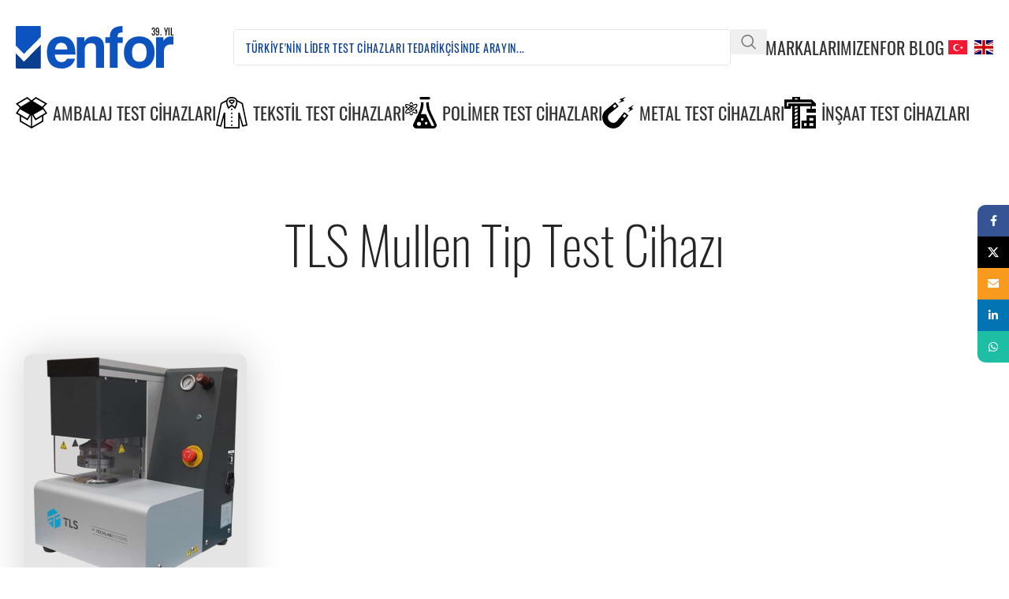

--- FILE ---
content_type: text/html; charset=UTF-8
request_url: https://enfor.com.tr/cihaz/tls-mullen-tip-test-cihazi/
body_size: 221174
content:
<!DOCTYPE html>
<html lang="tr">
<head>
	<meta charset="UTF-8">
	<link rel="profile" href="https://gmpg.org/xfn/11">
	<link rel="pingback" href="https://enfor.com.tr/xmlrpc.php">

	<meta name='robots' content='index, follow, max-image-preview:large, max-snippet:-1, max-video-preview:-1' />

	<!-- This site is optimized with the Yoast SEO plugin v25.5 - https://yoast.com/wordpress/plugins/seo/ -->
	<title>TLS Mullen Tip Test Cihazı Cihazları | Enfor</title>
	<link rel="canonical" href="https://enfor.com.tr/cihaz/tls-mullen-tip-test-cihazi/" />
	<meta property="og:locale" content="tr_TR" />
	<meta property="og:type" content="article" />
	<meta property="og:title" content="TLS Mullen Tip Test Cihazı Cihazları | Enfor" />
	<meta property="og:url" content="https://enfor.com.tr/cihaz/tls-mullen-tip-test-cihazi/" />
	<meta property="og:site_name" content="Enfor" />
	<meta name="twitter:card" content="summary_large_image" />
	<meta name="twitter:site" content="@enforltd" />
	<script type="application/ld+json" class="yoast-schema-graph">{"@context":"https://schema.org","@graph":[{"@type":"CollectionPage","@id":"https://enfor.com.tr/cihaz/tls-mullen-tip-test-cihazi/","url":"https://enfor.com.tr/cihaz/tls-mullen-tip-test-cihazi/","name":"TLS Mullen Tip Test Cihazı Cihazları | Enfor","isPartOf":{"@id":"https://enfor.com.tr/#website"},"primaryImageOfPage":{"@id":"https://enfor.com.tr/cihaz/tls-mullen-tip-test-cihazi/#primaryimage"},"image":{"@id":"https://enfor.com.tr/cihaz/tls-mullen-tip-test-cihazi/#primaryimage"},"thumbnailUrl":"https://enfor.com.tr/wp-content/uploads/2021/12/tls-bt10-kagit-karton-oluklu-patlama-test-cihazi-enfor-opt.jpg","breadcrumb":{"@id":"https://enfor.com.tr/cihaz/tls-mullen-tip-test-cihazi/#breadcrumb"},"inLanguage":"tr"},{"@type":"ImageObject","inLanguage":"tr","@id":"https://enfor.com.tr/cihaz/tls-mullen-tip-test-cihazi/#primaryimage","url":"https://enfor.com.tr/wp-content/uploads/2021/12/tls-bt10-kagit-karton-oluklu-patlama-test-cihazi-enfor-opt.jpg","contentUrl":"https://enfor.com.tr/wp-content/uploads/2021/12/tls-bt10-kagit-karton-oluklu-patlama-test-cihazi-enfor-opt.jpg","width":1080,"height":1080},{"@type":"BreadcrumbList","@id":"https://enfor.com.tr/cihaz/tls-mullen-tip-test-cihazi/#breadcrumb","itemListElement":[{"@type":"ListItem","position":1,"name":"TLS Mullen Tip Test Cihazı","item":"https://enfor.com.tr/cihaz/tls-mullen-tip-test-cihazi/"},{"@type":"ListItem","position":2,"name":"TLS Mullen Tip Test Cihazı"}]},{"@type":"WebSite","@id":"https://enfor.com.tr/#website","url":"https://enfor.com.tr/","name":"Enfor","description":"Türkiye&#039;nin Lider Test Cihazları Tedarikçisi","publisher":{"@id":"https://enfor.com.tr/#organization"},"potentialAction":[{"@type":"SearchAction","target":{"@type":"EntryPoint","urlTemplate":"https://enfor.com.tr/?s={search_term_string}"},"query-input":{"@type":"PropertyValueSpecification","valueRequired":true,"valueName":"search_term_string"}}],"inLanguage":"tr"},{"@type":"Organization","@id":"https://enfor.com.tr/#organization","name":"Enfor Test Cihazları","url":"https://enfor.com.tr/","logo":{"@type":"ImageObject","inLanguage":"tr","@id":"https://enfor.com.tr/#/schema/logo/image/","url":"https://enfor.com.tr/wp-content/uploads/2022/01/enfor-logo-2022.svg","contentUrl":"https://enfor.com.tr/wp-content/uploads/2022/01/enfor-logo-2022.svg","width":1067,"height":283,"caption":"Enfor Test Cihazları"},"image":{"@id":"https://enfor.com.tr/#/schema/logo/image/"},"sameAs":["https://www.facebook.com/enforltd","https://x.com/enforltd","https://www.youtube.com/channel/UCsIRSnmyEu-aGQdQ3kvbMcg","https://www.linkedin.com/company/enforltd/"]}]}</script>
	<!-- / Yoast SEO plugin. -->


<link rel="alternate" type="application/rss+xml" title="Enfor &raquo; akışı" href="https://enfor.com.tr/feed/" />
<link rel="alternate" type="application/rss+xml" title="Enfor &raquo; yorum akışı" href="https://enfor.com.tr/comments/feed/" />
<link rel="alternate" type="application/rss+xml" title="Enfor &raquo; TLS Mullen Tip Test Cihazı Etiket akışı" href="https://enfor.com.tr/cihaz/tls-mullen-tip-test-cihazi/feed/" />
<style id='wp-img-auto-sizes-contain-inline-css' type='text/css'>
img:is([sizes=auto i],[sizes^="auto," i]){contain-intrinsic-size:3000px 1500px}
/*# sourceURL=wp-img-auto-sizes-contain-inline-css */
</style>

<style id='woocommerce-inline-inline-css' type='text/css'>
.woocommerce form .form-row .required { visibility: visible; }
/*# sourceURL=woocommerce-inline-inline-css */
</style>
<link rel='stylesheet' id='js_composer_front-css' href='https://enfor.com.tr/wp-content/plugins/js_composer/assets/css/js_composer.min.css?ver=8.5' type='text/css' media='all' />
<link rel='stylesheet' id='wd-style-base-css' href='https://enfor.com.tr/wp-content/themes/woodmart/css/parts/base.min.css?ver=8.2.7' type='text/css' media='all' />
<link rel='stylesheet' id='wd-helpers-wpb-elem-css' href='https://enfor.com.tr/wp-content/themes/woodmart/css/parts/helpers-wpb-elem.min.css?ver=8.2.7' type='text/css' media='all' />
<link rel='stylesheet' id='wd-revolution-slider-css' href='https://enfor.com.tr/wp-content/themes/woodmart/css/parts/int-rev-slider.min.css?ver=8.2.7' type='text/css' media='all' />
<link rel='stylesheet' id='wd-wpbakery-base-css' href='https://enfor.com.tr/wp-content/themes/woodmart/css/parts/int-wpb-base.min.css?ver=8.2.7' type='text/css' media='all' />
<link rel='stylesheet' id='wd-wpbakery-base-deprecated-css' href='https://enfor.com.tr/wp-content/themes/woodmart/css/parts/int-wpb-base-deprecated.min.css?ver=8.2.7' type='text/css' media='all' />
<link rel='stylesheet' id='wd-woocommerce-base-css' href='https://enfor.com.tr/wp-content/themes/woodmart/css/parts/woocommerce-base.min.css?ver=8.2.7' type='text/css' media='all' />
<link rel='stylesheet' id='wd-mod-star-rating-css' href='https://enfor.com.tr/wp-content/themes/woodmart/css/parts/mod-star-rating.min.css?ver=8.2.7' type='text/css' media='all' />
<link rel='stylesheet' id='wd-woocommerce-block-notices-css' href='https://enfor.com.tr/wp-content/themes/woodmart/css/parts/woo-mod-block-notices.min.css?ver=8.2.7' type='text/css' media='all' />
<link rel='stylesheet' id='wd-woo-shop-predefined-css' href='https://enfor.com.tr/wp-content/themes/woodmart/css/parts/woo-shop-predefined.min.css?ver=8.2.7' type='text/css' media='all' />
<link rel='stylesheet' id='wd-woo-shop-el-products-per-page-css' href='https://enfor.com.tr/wp-content/themes/woodmart/css/parts/woo-shop-el-products-per-page.min.css?ver=8.2.7' type='text/css' media='all' />
<link rel='stylesheet' id='wd-woo-shop-page-title-css' href='https://enfor.com.tr/wp-content/themes/woodmart/css/parts/woo-shop-page-title.min.css?ver=8.2.7' type='text/css' media='all' />
<link rel='stylesheet' id='wd-woo-mod-shop-loop-head-css' href='https://enfor.com.tr/wp-content/themes/woodmart/css/parts/woo-mod-shop-loop-head.min.css?ver=8.2.7' type='text/css' media='all' />
<link rel='stylesheet' id='wd-header-base-css' href='https://enfor.com.tr/wp-content/themes/woodmart/css/parts/header-base.min.css?ver=8.2.7' type='text/css' media='all' />
<link rel='stylesheet' id='wd-mod-tools-css' href='https://enfor.com.tr/wp-content/themes/woodmart/css/parts/mod-tools.min.css?ver=8.2.7' type='text/css' media='all' />
<link rel='stylesheet' id='wd-header-search-css' href='https://enfor.com.tr/wp-content/themes/woodmart/css/parts/header-el-search.min.css?ver=8.2.7' type='text/css' media='all' />
<link rel='stylesheet' id='wd-header-search-form-css' href='https://enfor.com.tr/wp-content/themes/woodmart/css/parts/header-el-search-form.min.css?ver=8.2.7' type='text/css' media='all' />
<link rel='stylesheet' id='wd-wd-search-form-css' href='https://enfor.com.tr/wp-content/themes/woodmart/css/parts/wd-search-form.min.css?ver=8.2.7' type='text/css' media='all' />
<link rel='stylesheet' id='wd-wd-search-results-css' href='https://enfor.com.tr/wp-content/themes/woodmart/css/parts/wd-search-results.min.css?ver=8.2.7' type='text/css' media='all' />
<link rel='stylesheet' id='wd-wd-search-dropdown-css' href='https://enfor.com.tr/wp-content/themes/woodmart/css/parts/wd-search-dropdown.min.css?ver=8.2.7' type='text/css' media='all' />
<link rel='stylesheet' id='wd-header-elements-base-css' href='https://enfor.com.tr/wp-content/themes/woodmart/css/parts/header-el-base.min.css?ver=8.2.7' type='text/css' media='all' />
<link rel='stylesheet' id='wd-header-mobile-nav-dropdown-css' href='https://enfor.com.tr/wp-content/themes/woodmart/css/parts/header-el-mobile-nav-dropdown.min.css?ver=8.2.7' type='text/css' media='all' />
<link rel='stylesheet' id='wd-mod-nav-menu-label-css' href='https://enfor.com.tr/wp-content/themes/woodmart/css/parts/mod-nav-menu-label.min.css?ver=8.2.7' type='text/css' media='all' />
<link rel='stylesheet' id='wd-section-title-css' href='https://enfor.com.tr/wp-content/themes/woodmart/css/parts/el-section-title.min.css?ver=8.2.7' type='text/css' media='all' />
<link rel='stylesheet' id='wd-blog-loop-base-css' href='https://enfor.com.tr/wp-content/themes/woodmart/css/parts/blog-loop-base.min.css?ver=8.2.7' type='text/css' media='all' />
<link rel='stylesheet' id='wd-post-types-mod-predefined-css' href='https://enfor.com.tr/wp-content/themes/woodmart/css/parts/post-types-mod-predefined.min.css?ver=8.2.7' type='text/css' media='all' />
<link rel='stylesheet' id='wd-blog-loop-design-mask-css' href='https://enfor.com.tr/wp-content/themes/woodmart/css/parts/blog-loop-design-mask.min.css?ver=8.2.7' type='text/css' media='all' />
<link rel='stylesheet' id='wd-page-title-css' href='https://enfor.com.tr/wp-content/themes/woodmart/css/parts/page-title.min.css?ver=8.2.7' type='text/css' media='all' />
<link rel='stylesheet' id='wd-product-loop-css' href='https://enfor.com.tr/wp-content/themes/woodmart/css/parts/woo-product-loop.min.css?ver=8.2.7' type='text/css' media='all' />
<link rel='stylesheet' id='wd-product-loop-tiled-css' href='https://enfor.com.tr/wp-content/themes/woodmart/css/parts/woo-product-loop-tiled.min.css?ver=8.2.7' type='text/css' media='all' />
<link rel='stylesheet' id='wd-woo-mod-swatches-base-css' href='https://enfor.com.tr/wp-content/themes/woodmart/css/parts/woo-mod-swatches-base.min.css?ver=8.2.7' type='text/css' media='all' />
<link rel='stylesheet' id='wd-categories-loop-default-css' href='https://enfor.com.tr/wp-content/themes/woodmart/css/parts/woo-categories-loop-default-old.min.css?ver=8.2.7' type='text/css' media='all' />
<link rel='stylesheet' id='wd-woo-categories-loop-css' href='https://enfor.com.tr/wp-content/themes/woodmart/css/parts/woo-categories-loop.min.css?ver=8.2.7' type='text/css' media='all' />
<link rel='stylesheet' id='wd-categories-loop-css' href='https://enfor.com.tr/wp-content/themes/woodmart/css/parts/woo-categories-loop-old.min.css?ver=8.2.7' type='text/css' media='all' />
<link rel='stylesheet' id='wd-woo-opt-stretch-cont-css' href='https://enfor.com.tr/wp-content/themes/woodmart/css/parts/woo-opt-stretch-cont.min.css?ver=8.2.7' type='text/css' media='all' />
<link rel='stylesheet' id='wd-sticky-loader-css' href='https://enfor.com.tr/wp-content/themes/woodmart/css/parts/mod-sticky-loader.min.css?ver=8.2.7' type='text/css' media='all' />
<link rel='stylesheet' id='wd-footer-base-css' href='https://enfor.com.tr/wp-content/themes/woodmart/css/parts/footer-base.min.css?ver=8.2.7' type='text/css' media='all' />
<link rel='stylesheet' id='wd-banner-css' href='https://enfor.com.tr/wp-content/themes/woodmart/css/parts/wpb-el-banner.min.css?ver=8.2.7' type='text/css' media='all' />
<link rel='stylesheet' id='wd-banner-hover-zoom-css' href='https://enfor.com.tr/wp-content/themes/woodmart/css/parts/el-banner-hover-zoom.min.css?ver=8.2.7' type='text/css' media='all' />
<link rel='stylesheet' id='wd-banner-btn-hover-css' href='https://enfor.com.tr/wp-content/themes/woodmart/css/parts/el-banner-btn-hover.min.css?ver=8.2.7' type='text/css' media='all' />
<link rel='stylesheet' id='wd-mod-highlighted-text-css' href='https://enfor.com.tr/wp-content/themes/woodmart/css/parts/mod-highlighted-text.min.css?ver=8.2.7' type='text/css' media='all' />
<link rel='stylesheet' id='wd-social-icons-css' href='https://enfor.com.tr/wp-content/themes/woodmart/css/parts/el-social-icons.min.css?ver=8.2.7' type='text/css' media='all' />
<link rel='stylesheet' id='wd-social-icons-styles-css' href='https://enfor.com.tr/wp-content/themes/woodmart/css/parts/el-social-styles.min.css?ver=8.2.7' type='text/css' media='all' />
<link rel='stylesheet' id='wd-scroll-top-css' href='https://enfor.com.tr/wp-content/themes/woodmart/css/parts/opt-scrolltotop.min.css?ver=8.2.7' type='text/css' media='all' />
<link rel='stylesheet' id='wd-header-search-fullscreen-css' href='https://enfor.com.tr/wp-content/themes/woodmart/css/parts/header-el-search-fullscreen-general.min.css?ver=8.2.7' type='text/css' media='all' />
<link rel='stylesheet' id='wd-header-search-fullscreen-1-css' href='https://enfor.com.tr/wp-content/themes/woodmart/css/parts/header-el-search-fullscreen-1.min.css?ver=8.2.7' type='text/css' media='all' />
<link rel='stylesheet' id='wd-sticky-social-buttons-css' href='https://enfor.com.tr/wp-content/themes/woodmart/css/parts/opt-sticky-social.min.css?ver=8.2.7' type='text/css' media='all' />
<link rel='stylesheet' id='wd-cookies-popup-css' href='https://enfor.com.tr/wp-content/themes/woodmart/css/parts/opt-cookies.min.css?ver=8.2.7' type='text/css' media='all' />
<link rel='stylesheet' id='wd-bottom-toolbar-css' href='https://enfor.com.tr/wp-content/themes/woodmart/css/parts/opt-bottom-toolbar.min.css?ver=8.2.7' type='text/css' media='all' />
<script type="text/javascript" src="https://enfor.com.tr/wp-includes/js/jquery/jquery.min.js?ver=3.7.1" id="jquery-core-js"></script>
<script type="text/javascript" src="https://enfor.com.tr/wp-includes/js/jquery/jquery-migrate.min.js?ver=3.4.1" id="jquery-migrate-js"></script>
<script type="text/javascript" src="https://enfor.com.tr/wp-content/plugins/woocommerce/assets/js/jquery-blockui/jquery.blockUI.min.js?ver=2.7.0-wc.10.0.4" id="jquery-blockui-js" defer="defer" data-wp-strategy="defer"></script>
<script type="text/javascript" src="https://enfor.com.tr/wp-content/plugins/woocommerce/assets/js/js-cookie/js.cookie.min.js?ver=2.1.4-wc.10.0.4" id="js-cookie-js" defer="defer" data-wp-strategy="defer"></script>
<script type="text/javascript" id="woocommerce-js-extra">
/* <![CDATA[ */
var woocommerce_params = {"ajax_url":"/wp-admin/admin-ajax.php","wc_ajax_url":"/?wc-ajax=%%endpoint%%","i18n_password_show":"\u015eifreyi g\u00f6ster","i18n_password_hide":"\u015eifreyi gizle"};
//# sourceURL=woocommerce-js-extra
/* ]]> */
</script>
<script type="text/javascript" src="https://enfor.com.tr/wp-content/plugins/woocommerce/assets/js/frontend/woocommerce.min.js?ver=10.0.4" id="woocommerce-js" defer="defer" data-wp-strategy="defer"></script>
<script type="text/javascript" src="https://enfor.com.tr/wp-content/themes/woodmart/js/libs/device.min.js?ver=8.2.7" id="wd-device-library-js"></script>
<script type="text/javascript" src="https://enfor.com.tr/wp-content/themes/woodmart/js/scripts/global/scrollBar.min.js?ver=8.2.7" id="wd-scrollbar-js"></script>
<script></script><link rel="https://api.w.org/" href="https://enfor.com.tr/wp-json/" /><link rel="alternate" title="JSON" type="application/json" href="https://enfor.com.tr/wp-json/wp/v2/product_tag/2007" /><link rel="EditURI" type="application/rsd+xml" title="RSD" href="https://enfor.com.tr/xmlrpc.php?rsd" />
<meta name="generator" content="WordPress 6.9" />
<meta name="generator" content="WooCommerce 10.0.4" />
					<meta name="viewport" content="width=device-width, initial-scale=1.0, maximum-scale=1.0, user-scalable=no">
											<link rel="preload" as="font" href="https://enfor.com.tr/wp-content/themes/woodmart/fonts/woodmart-font-1-400.woff2?v=8.2.7" type="font/woff2" crossorigin>
						<noscript><style>.woocommerce-product-gallery{ opacity: 1 !important; }</style></noscript>
	<meta name="generator" content="Powered by WPBakery Page Builder - drag and drop page builder for WordPress."/>
<meta name="generator" content="Powered by Slider Revolution 6.7.35 - responsive, Mobile-Friendly Slider Plugin for WordPress with comfortable drag and drop interface." />
<link rel="icon" href="https://enfor.com.tr/wp-content/uploads/2021/10/enfor-favicon-h40.png" sizes="32x32" />
<link rel="icon" href="https://enfor.com.tr/wp-content/uploads/2021/10/enfor-favicon-h40.png" sizes="192x192" />
<link rel="apple-touch-icon" href="https://enfor.com.tr/wp-content/uploads/2021/10/enfor-favicon-h40.png" />
<meta name="msapplication-TileImage" content="https://enfor.com.tr/wp-content/uploads/2021/10/enfor-favicon-h40.png" />
<script>function setREVStartSize(e){
			//window.requestAnimationFrame(function() {
				window.RSIW = window.RSIW===undefined ? window.innerWidth : window.RSIW;
				window.RSIH = window.RSIH===undefined ? window.innerHeight : window.RSIH;
				try {
					var pw = document.getElementById(e.c).parentNode.offsetWidth,
						newh;
					pw = pw===0 || isNaN(pw) || (e.l=="fullwidth" || e.layout=="fullwidth") ? window.RSIW : pw;
					e.tabw = e.tabw===undefined ? 0 : parseInt(e.tabw);
					e.thumbw = e.thumbw===undefined ? 0 : parseInt(e.thumbw);
					e.tabh = e.tabh===undefined ? 0 : parseInt(e.tabh);
					e.thumbh = e.thumbh===undefined ? 0 : parseInt(e.thumbh);
					e.tabhide = e.tabhide===undefined ? 0 : parseInt(e.tabhide);
					e.thumbhide = e.thumbhide===undefined ? 0 : parseInt(e.thumbhide);
					e.mh = e.mh===undefined || e.mh=="" || e.mh==="auto" ? 0 : parseInt(e.mh,0);
					if(e.layout==="fullscreen" || e.l==="fullscreen")
						newh = Math.max(e.mh,window.RSIH);
					else{
						e.gw = Array.isArray(e.gw) ? e.gw : [e.gw];
						for (var i in e.rl) if (e.gw[i]===undefined || e.gw[i]===0) e.gw[i] = e.gw[i-1];
						e.gh = e.el===undefined || e.el==="" || (Array.isArray(e.el) && e.el.length==0)? e.gh : e.el;
						e.gh = Array.isArray(e.gh) ? e.gh : [e.gh];
						for (var i in e.rl) if (e.gh[i]===undefined || e.gh[i]===0) e.gh[i] = e.gh[i-1];
											
						var nl = new Array(e.rl.length),
							ix = 0,
							sl;
						e.tabw = e.tabhide>=pw ? 0 : e.tabw;
						e.thumbw = e.thumbhide>=pw ? 0 : e.thumbw;
						e.tabh = e.tabhide>=pw ? 0 : e.tabh;
						e.thumbh = e.thumbhide>=pw ? 0 : e.thumbh;
						for (var i in e.rl) nl[i] = e.rl[i]<window.RSIW ? 0 : e.rl[i];
						sl = nl[0];
						for (var i in nl) if (sl>nl[i] && nl[i]>0) { sl = nl[i]; ix=i;}
						var m = pw>(e.gw[ix]+e.tabw+e.thumbw) ? 1 : (pw-(e.tabw+e.thumbw)) / (e.gw[ix]);
						newh =  (e.gh[ix] * m) + (e.tabh + e.thumbh);
					}
					var el = document.getElementById(e.c);
					if (el!==null && el) el.style.height = newh+"px";
					el = document.getElementById(e.c+"_wrapper");
					if (el!==null && el) {
						el.style.height = newh+"px";
						el.style.display = "block";
					}
				} catch(e){
					console.log("Failure at Presize of Slider:" + e)
				}
			//});
		  };</script>
<style>
		
		</style><style data-type="woodmart_shortcodes-custom-css">#wd-6135e8fe9b5d9 .woodmart-text-block{line-height:46px;font-size:36px;color:#83b735;}#wd-6135ed23b1d95 .woodmart-text-block{line-height:46px;font-size:36px;}#wd-6135e8f5d603c .woodmart-text-block{line-height:24px;font-size:14px;}@media (max-width: 1199px) {#wd-6135e8fe9b5d9 .woodmart-text-block{line-height:32px;font-size:22px;}#wd-6135ed23b1d95 .woodmart-text-block{line-height:46px;font-size:36px;}#wd-6135e8f5d603c .woodmart-text-block{line-height:24px;font-size:14px;}}@media (max-width: 767px) {#wd-6135e8fe9b5d9 .woodmart-text-block{line-height:28px;font-size:18px;}#wd-6135ed23b1d95 .woodmart-text-block{line-height:34px;font-size:24px;}#wd-6135e8f5d603c .woodmart-text-block{line-height:24px;font-size:14px;}}</style><noscript><style> .wpb_animate_when_almost_visible { opacity: 1; }</style></noscript>			<style id="wd-style-header_468144-css" data-type="wd-style-header_468144">
				:root{
	--wd-top-bar-h: .00001px;
	--wd-top-bar-sm-h: .00001px;
	--wd-top-bar-sticky-h: .00001px;
	--wd-top-bar-brd-w: .00001px;

	--wd-header-general-h: 120px;
	--wd-header-general-sm-h: 60px;
	--wd-header-general-sticky-h: .00001px;
	--wd-header-general-brd-w: .00001px;

	--wd-header-bottom-h: 50px;
	--wd-header-bottom-sm-h: .00001px;
	--wd-header-bottom-sticky-h: .00001px;
	--wd-header-bottom-brd-w: .00001px;

	--wd-header-clone-h: 50px;

	--wd-header-brd-w: calc(var(--wd-top-bar-brd-w) + var(--wd-header-general-brd-w) + var(--wd-header-bottom-brd-w));
	--wd-header-h: calc(var(--wd-top-bar-h) + var(--wd-header-general-h) + var(--wd-header-bottom-h) + var(--wd-header-brd-w));
	--wd-header-sticky-h: calc(var(--wd-top-bar-sticky-h) + var(--wd-header-general-sticky-h) + var(--wd-header-bottom-sticky-h) + var(--wd-header-clone-h) + var(--wd-header-brd-w));
	--wd-header-sm-h: calc(var(--wd-top-bar-sm-h) + var(--wd-header-general-sm-h) + var(--wd-header-bottom-sm-h) + var(--wd-header-brd-w));
}






.whb-header-bottom .wd-dropdown {
	margin-top: 5px;
}

.whb-header-bottom .wd-dropdown:after {
	height: 15px;
}


.whb-clone.whb-sticked .wd-dropdown:not(.sub-sub-menu) {
	margin-top: 5px;
}

.whb-clone.whb-sticked .wd-dropdown:not(.sub-sub-menu):after {
	height: 15px;
}

		.whb-general-header-inner { border-bottom-width: 0px;border-bottom-style: inherit; }
.whb-xmyesvq86qf6uzfwrguu form.searchform {
	--wd-form-height: 46px;
}			</style>
						<style id="wd-style-theme_settings_default-css" data-type="wd-style-theme_settings_default">
				@font-face {
	font-weight: normal;
	font-style: normal;
	font-family: "woodmart-font";
	src: url("//enfor.com.tr/wp-content/themes/woodmart/fonts/woodmart-font-1-400.woff2?v=8.2.7") format("woff2");
}

:root {
	--wd-text-font: "Enfor", Arial, Helvetica, sans-serif;
	--wd-text-font-weight: 400;
	--wd-text-color: #777777;
	--wd-text-font-size: 18px;
	--wd-title-font: "Enfor", Arial, Helvetica, sans-serif;
	--wd-title-font-weight: 600;
	--wd-title-color: #242424;
	--wd-entities-title-font: "Enfor", Arial, Helvetica, sans-serif;
	--wd-entities-title-font-weight: 400;
	--wd-entities-title-color: #333333;
	--wd-entities-title-color-hover: rgb(51 51 51 / 65%);
	--wd-alternative-font: "Enfor", Arial, Helvetica, sans-serif;
	--wd-widget-title-font: "Enfor", Arial, Helvetica, sans-serif;
	--wd-widget-title-font-weight: 400;
	--wd-widget-title-transform: uppercase;
	--wd-widget-title-color: #333;
	--wd-widget-title-font-size: 18px;
	--wd-header-el-font: "Enfor", Arial, Helvetica, sans-serif;
	--wd-header-el-font-weight: 400;
	--wd-header-el-transform: uppercase;
	--wd-header-el-font-size: 22px;
	--wd-brd-radius: 10px;
	--wd-primary-color: rgb(14,83,191);
	--wd-alternative-color: #fbbc34;
	--wd-link-color: #333333;
	--wd-link-color-hover: #242424;
	--btn-default-bgcolor: #f7f7f7;
	--btn-default-bgcolor-hover: #efefef;
	--btn-accented-bgcolor: rgb(10,62,143);
	--btn-accented-bgcolor-hover: rgb(13,83,191);
	--wd-form-brd-width: 1px;
	--notices-success-bg: #459647;
	--notices-success-color: #fff;
	--notices-warning-bg: #E0B252;
	--notices-warning-color: #fff;
}
.wd-popup.wd-age-verify {
	--wd-popup-width: 500px;
}
.wd-popup.wd-promo-popup {
	background-color: rgb(255,255,255);
	background-image: none;
	background-size: contain;
	--wd-popup-width: 1000px;
}
.header-banner {
	background-color: rgb(30,115,190);
	background-image: none;
}
.wd-page-title {
	background-color: #0a0a0a;
	background-image: none;
	background-position: center center;
}
.wd-footer {
	background-color: #ffffff;
	background-image: none;
}
.wd-popup.popup-quick-view {
	--wd-popup-width: 800px;
}
:root{
--wd-container-w: 1600px;
--wd-form-brd-radius: 5px;
--btn-default-color: #333;
--btn-default-color-hover: #333;
--btn-accented-color: #fff;
--btn-accented-color-hover: #fff;
--btn-default-brd-radius: 5px;
--btn-default-box-shadow: none;
--btn-default-box-shadow-hover: none;
--btn-accented-brd-radius: 5px;
--btn-accented-box-shadow: none;
--btn-accented-box-shadow-hover: none;
}

@media (min-width: 1600px) {
[data-vc-full-width]:not([data-vc-stretch-content]),
:is(.vc_section, .vc_row).wd-section-stretch {
padding-left: calc((100vw - 1600px - var(--wd-sticky-nav-w) - var(--wd-scroll-w)) / 2);
padding-right: calc((100vw - 1600px - var(--wd-sticky-nav-w) - var(--wd-scroll-w)) / 2);
}
}


@font-face {
	font-family: "Enfor";
	src: url("//enfor.com.tr/wp-content/uploads/2021/09/enfor-regular.woff2") format("woff2"), 
url("//enfor.com.tr/wp-content/uploads/2021/09/enfor-regular.woff") format("woff");
	font-weight: 400;
	font-style: normal;
}

@font-face {
	font-family: "Enfor";
	src: url("//enfor.com.tr/wp-content/uploads/2021/09/enfor-200.woff2") format("woff2"), 
url("//enfor.com.tr/wp-content/uploads/2021/09/enfor-200.woff") format("woff");
	font-weight: 200;
	font-style: normal;
}

@font-face {
	font-family: "Enfor";
	src: url("//enfor.com.tr/wp-content/uploads/2021/09/enfor-300.woff2") format("woff2"), 
url("//enfor.com.tr/wp-content/uploads/2021/09/enfor-300.woff") format("woff");
	font-weight: 300;
	font-style: normal;
}

@font-face {
	font-family: "Enfor";
	src: url("//enfor.com.tr/wp-content/uploads/2021/09/enfor-500.woff2") format("woff2"), 
url("//enfor.com.tr/wp-content/uploads/2021/09/enfor-500.woff") format("woff");
	font-weight: 500;
	font-style: normal;
}

@font-face {
	font-family: "Enfor";
	src: url("//enfor.com.tr/wp-content/uploads/2021/09/enfor-600.woff2") format("woff2"), 
url("//enfor.com.tr/wp-content/uploads/2021/09/enfor-600.woff") format("woff");
	font-weight: 600;
	font-style: normal;
}

@font-face {
	font-family: "Enfor";
	src: url("//enfor.com.tr/wp-content/uploads/2021/09/enfor-700.woff2") format("woff2"), 
url("//enfor.com.tr/wp-content/uploads/2021/09/enfor-700.woff") format("woff");
	font-weight: 700;
	font-style: normal;
}

/*  */
.nakliyesimulasyonu {
	width: 30px;
	height: 30px;
	margin-right: 10px;
}
/* 2025 Single Product */
.vc_custom_1708291256912 {
	background-color: #0d53bf !important;
	margin: 0 -40px;
}
.safeload-standartlari {
	margin-top: 30px;
	width: 80%;
	filter: grayscale(1);
	transition: .5s ease-in-out;
}
.safeload-standartlari:hover {
	filter: grayscale(0);
}
#wd-65d2775e5f084 {
	margin: -40px -40px 30px !important;
	padding: 40px 20px;
	border-radius: 8px 8px 0 0;
}
#wpforms-8388-field_19-container {
	width: 100%;
}
#wpforms-8388-field_19-container {
	width: 100%;
}
#wpforms-submit-8388 {
	margin: 30px 0 -50px 0;
}
.vc_row.wpb_row.vc_inner.vc_row-fluid.vc_custom_1751975254587.vc_row-has-fill.wd-rs-686d054ee8646 {
	background: #0a3e8f;
	margin: 0 -40px -40px;
	border-radius: 0 0 8px 8px;
}
.e25-but-quo .btn {
	font-size: 33px;
	font-family: Enfor;
	font-weight: 400;
	border: none;
}
.e25-but-quo .btn {
	font-size: 33px;
	font-family: Enfor;
	font-weight: 400;
	border: none;
	margin-top: -10px;
}
#e25-quo img {
	max-height: 66px;
}
#e25-quo {
	padding: 40px !important;
}
.e25-but-kat, .e25-but-quo {
	display: block !important;
	background: #f7f7f7;
	border: 3px solid lightgray;
	border-radius: 20px;
	font-size: 33px;
	height: 70px;
	max-width: 33%;
	margin: 3px;
	padding: 5px;
	float: left;
}
.e25-but-kat .vc_col-sm-4, .e25-but-quo .vc_col-sm-4 {
	width: 18%;
	margin: 0 1%;
}
.e25-but-kat .vc_col-sm-8, .e25-but-quo .vc_col-sm-8 {
	width: 80%;
}
.wd-post-meta {
	display: none !important;
}
.enfor-cihaz-ilgili .ifl8-content-inner.wd-more-desc-inner {
	display: none;
}
.tax-pa_marka .wd-page-title.page-title.page-title-default.title-size-large.title-design-centered.color-scheme-dark {
	display: none;
}


/* 2024 */
.ifl8-p-button2 .btn {
	top: 0px;
	font-weight: 400;
}
/* POPUP */
.enfor-popup {
	border-radius: 6px !important;
	border:none !important;
	overflow: hidden;
}
#enfor-popup-teklif .wd-popup-inner {
	margin: -30px -15px;
}
#enfor-popup-teklif {
	border-radius: 15px;
	overflow: hidden;
	border: none !important;
	background: white;
	padding: 30px 30px 0px;
}
.enfor-popup-teklif-formu .wpforms-submit {
	top: -52px !important;
	position: relative !important;
}
.enfor-popup-teklif-formu a {
	font-weight: 400;
	font-size: 19px;
}
.enfor-popup-teklif-formu input {
	border-radius: 6px !important;
	overflow: hidden;
}

blockquote h3 {
	color: #0e53bf;
}
/* Blog: Single-Post */
.wd-carousel-container.related-posts-slider.wd-posts.wd-blog-element {
	width: 135%;
	display: block;
}
/* Single-Product */
.enfor-cihaz-ilgili .enfor-urun-kat-mensei, .enfor-cihaz-ilgili .wd-product-brands {
	display: none;
}
.enfor-cihaz-ilgili .product-element-top.wd-quick-shop {
	max-height: 250px;
}
.enfor-cihaz-ilgili .product-wrapper {
	border: 1px solid #ddd;
	box-shadow: none !important;
}
.product-image-summary.col-lg-12.col-12.col-md-12 .wd-product-brands {
	width: 100%;
	display: block;
}
/* PA-Brand */
.enfor-marka-alani .vc_row.wpb_row.vc_inner.vc_row-fluid {
	width: 100%;
}
.enfor-marka-alani .enfor-marka-mensei {
	width: 444px;
	float: right;
	transform: rotate(-7deg);
	margin-bottom: -400px;
	opacity: .1;
	right: -70px;
	position: relative;
	z-index: 10;
	bottom: -130px;
}
.enfor-marka-alani .vc_carousel-indicators {
	bottom: -50px !important;
}
.enfor-marka-alani .inline-element {
	display: initial;
}
.enfor-marka-alani {
	overflow: hidden;
	background: linear-gradient(90deg, white 15%, #f7f7f7 75%);
	margin-bottom: 40px !important;
}
.enfor-marka-karosel img {
	max-width: 300px;
	position: relative;
}
.enfor-marka-karosel .vc_slide {
	max-width: 300px;
	max-height: 400px;
}
.enfor-marka p {
	font-size: 24px;
	text-align: center;
}
.enfor-marka img {
	border-radius:unset !important;
}
/* Single-Product */
.single-product .main-page-wrapper {
	hyphens: auto;
	text-align: justify;
}
.enfor-urun-buton-1, .enfor-urun-buton-2 {
	border: 1px solid #d3d3d3;
}
.enfor-urun-buton-1:hover {
	border: 1px solid #ff0000;
}
.enfor-urun-buton-2:hover {
	border: 1px solid #2167b2;
}
.enfor-urun-buton {
	display: flex;
	width: 100%;
}
.enfor-urun-buton-1 {
	display: inline-flex !important;
	width: 30%;
	margin-right: 30px !important;
}
.enfor-urun-buton-2 {
	display: inline-flex !important;
	width: 30%;
}
.archive .enfor-urun-buton .vc_row.wpb_row.vc_inner.vc_row-fluid {
	max-height: unset !important;
	border: none;
	margin: 0px;
	border-radius: unset;
	box-shadow: unset;
}
.enfor-urun-buton-1:hover a, .enfor-urun-buton-1:hover, .enfor-urun-buton-1:hover p, .enfor-urun-buton-1:hover span {
	color: red !important;
}
.enfor-urun-buton-1 .wpb_wrapper > div:hover {
	border-color: red !important;
}
.enfor-urun-buton-2:hover a, .enfor-urun-buton-2:hover, .enfor-urun-buton-2:hover p, .enfor-urun-buton-2:hover span {
	color: #2167b2 !important;
}
.enfor-urun-buton-2 .wpb_wrapper > div:hover {
	border-color: #2167b2 !important;
}
:is(.breadcrumbs, .yoast-breadcrumb) :is(a, span) {
	text-transform: uppercase;
	font-weight: 400 !important;
	font-size: 14px;
	color: #b0b0b0 !important;
}
/* Blog */
.blog .widget-area #categories-6 a::before {
	content: "📄";
	margin-right: 10px;
}
.blog .widget-area #tag_cloud-2 a::before {
	content: "🔘";
	margin-right: 3px;
}
/* Home: img */
.home .ifl8-svg img {border-radius:unset;}
.container, .container-fluid {
	margin:auto;
  padding-right: 30px;
  padding-left: 30px;
}
.page-title {
	padding: 0px;
}
.title-size-large {
	padding: 100px 0;
	margin-top: 0px;
}

.vc_custom_1674254056464 {
	margin-top: 20px !important;
	margin-right: 20px !important;
	margin-bottom: 20px !important;
	margin-left: 20px !important;
	padding-top: 20px !important;
	padding-right: 20px !important;
	padding-bottom: 10px !important;
	padding-left: 20px !important;
	background-color: rgba(249, 249, 249, 0.54) !important;
	*background-color: rgb(249,249,249) !important;
	border-radius: 6px !important;
}
#wd-65ad4942e0544 {
	margin-left: -40px;
}

/* 2023 */
.article-body-container {
	min-height: 150px;
}
.vc_row.wpb_row.vc_row-fluid.vc_custom_1674069441749.vc_row-has-fill.vc_row-o-equal-height.vc_row-o-content-middle.vc_row-flex.wd-rs-63c845b8a39aa {
	right: -15px;
	position: relative;
}
html .whb-sticked #menu-menu-2023 #menu-item-12679 {
	margin-left: 20px !important;
	display: block;
}
.archive .main-page-wrapper {margin-top:0px;}
.archive #wd-6124fcb56e302, .ifl8-content-inner.wd-more-desc-inner .wpb_text_column.wpb_content_element {
	display: none;
}
.ifl8-brand-header-23 {
	margin-bottom: 40px !important;
}
.ifl8-svg-brand-showcase .vc_slide img {
	max-width: 300px;
	position: relative;
}
.ifl8-svg-brand-showcase .vc_slide {
	max-width: 300px;
	max-height: 400px;
}
.page .yoast-breadcrumb {
	height: 0px;
	overflow: hidden;
}
.wd-popup-inner .ifl8-content-inner {
	display: none;
}
.indirim-link {
	border: 2px solid #0e53bf;
	padding: 5px 10px;
	border-radius: 6px;
	color: #0e53bf !important;
	margin-top: 10px !important;
	display: inline-block;
}
.home .attachment-full.size-full.wd-lazy-load.wd-lazy-fade.wd-loaded {
	padding: 0 !important;
}
div.wd-popup.wd-promo-popup {
	max-width: 1200px !important;
	padding: 0 !important;
}
/* Page: Elements */
.wd-social-icons.icons-design-colored.icons-size-custom.color-scheme-dark.social-share.social-form-square.wd-sticky-social.wd-sticky-social-right.text-center.buttons-loaded {
	filter: grayscale(1);
	transition: .3s ease-in-out;
	opacity:.5;
	margin-right: 15px;
	border-radius: 15px;
	overflow: hidden;
}
.wd-social-icons.icons-design-colored.icons-size-custom.color-scheme-dark.social-share.social-form-square.wd-sticky-social.wd-sticky-social-right.text-center.buttons-loaded:hover {
	filter: unset;
	opacity: 1;
}
.geribildirim {
	bottom: 150px;
	position: fixed;
	border-radius: 15px !important;
	z-index: 9;
	right: -36px;
	transform: rotate(270deg);
	background: #0e53bf !important;
	color: white !important;
	margin-right: 15px;
	padding: 0px 20px !important;
	font-size: 13px;
}
.s {
	letter-spacing: .5pt;
	color: #0a3e8f !important;
	text-transform: uppercase;
}
.wd-header-text.set-cont-mb-s.reset-last-child img {
	border-radius: unset;
}
a.glink {
	text-decoration: none;
	top: -3px;
	position: relative;
	padding-left: 5px;
}
.archive .wd-product-brands img {
	max-height: 20px;
	margin-top: -10px;
}

#post-11771 {
	border-radius: 12px !important;
	overflow: hidden;
}

.woodmart-archive-shop .shop-loop-head {display:none;}
.category-info-x, .category-info-x a {font-size:3px;color:white;line-height:1px;margin:bottom:-40px;}
.btn-read-more more-link {text-align:center;}
.archive .woodmart-archive-shop .wd-entities-title {
	max-height: 52px;
	overflow: hidden;
}
.archive .woodmart-archive-shop .wd-entities-title:hover {
	max-height: unset;
	overflow: unset;
}
.entry-meta.wd-entry-meta, .hovered-social-icons.wd-tltp wd-tltp-top {
	display: none;
}
.blog .yoast-breadcrumb {
	visibility: hidden !important;
	display:none;
}
.archive.woodmart-archive-blog #cat, .blog #cat,.single-post #cat  {
	box-shadow: 2.8px 2.8px 2.2px rgba(0, 0, 0, 0.02), 6.7px 6.7px 5.3px rgba(0, 0, 0, 0.028), 12.5px 12.5px 10px rgba(0, 0, 0, 0.035), 22.3px 22.3px 17.9px rgba(0, 0, 0, 0.042), 41.8px 41.8px 33.4px rgba(0, 0, 0, 0.05), 100px 100px 80px rgba(0, 0, 0, 0.07);
}
.archive.woodmart-archive-blog .wd-widget.widget.sidebar-widget.widget_categories, .blog .wd-widget.widget.sidebar-widget.widget_categories, .single-post .wd-widget.widget.sidebar-widget.widget_categories {
	border-bottom:unset;
}
.wpb_column.vc_column_container.vc_col-sm-4.vc_col-has-fill.wd-enabled-flex.color-scheme-light.woodmart-sticky-column.wd_sticky_offset_150.text-center.wd-rs-63c84b48bae20 img {
	border-radius: unset !important;
}
.post-date.wd-post-date.wd-style-with-bg {
	display: none;
}
.archive.woodmart-archive-blog .woodmart-recent-posts .recent-posts-thumbnail, .single-post .woodmart-recent-posts .recent-posts-thumbnail, .blog .woodmart-recent-posts .recent-posts-thumbnail {
	max-width: 33%;
}
.archive.woodmart-archive-blog .woodmart-recent-posts .recent-posts-thumbnail img, .single-post .woodmart-recent-posts .recent-posts-thumbnail img, .blog .woodmart-recent-posts .recent-posts-thumbnail img {
	min-width: unset;
	border-radius: unset;
}
.archive.woodmart-archive-blog .woodmart-recent-posts .recent-posts-thumbnail img, .single-post .woodmart-recent-posts .recent-posts-thumbnail img, .blog .woodmart-recent-posts .recent-posts-thumbnail img {
	min-height: 80px;
	max-width:unset;
}
.archive.woodmart-archive-blog .woodmart-recent-posts-list a, .single-post .woodmart-recent-posts-list a, .blog .woodmart-recent-posts-list a {
	font-size: medium;
	font-weight: 400;
}
.archive.woodmart-archive-blog .woodmart-recent-posts li, .single-post .woodmart-recent-posts li, .blog .woodmart-recent-posts li {
	box-shadow: 2.8px 2.8px 2.2px rgba(0, 0, 0, 0.02), 6.7px 6.7px 5.3px rgba(0, 0, 0, 0.028), 12.5px 12.5px 10px rgba(0, 0, 0, 0.035), 22.3px 22.3px 17.9px rgba(0, 0, 0, 0.042), 41.8px 41.8px 33.4px rgba(0, 0, 0, 0.05), 100px 100px 80px rgba(0, 0, 0, 0.07);
	border-radius: 5px;
	padding: 0;
	overflow:hidden;
	margin-bottom:33px;
	max-height:80px;
}
.wd-header-html {
	display: none;
	margin-left: -40vh;
}

.ifl8-marka-mensei img {
	min-width: 444px !important;
	height: 444px;
}
.single-post .whb-sticked .whb-main-header{
	max-height: 70px;
	transition: .5s ease-in-out;
	opacity: .95;
}
.single-post .whb-sticked .whb-main-header:hover {
	max-height: unset;
	opacity: 1;
	overflow: unset;
}
.color-scheme-dark.wd-design-default.wd-dropdown-menu.wd-dropdown {
	left: 10px;
}
#menu-item-11742, #menu-item-11743 {
	top: 2px;
}
.whb-sticked #menu-item-11742, .whb-sticked #menu-item-11743 {
	top: 3px;
}
.wpb_column.menu-yeni.vc_column_container.vc_col-sm-12.wd-rs-6406690535a20 {
	margin-right: 10px;
}
.whb-sticked .wpb_column.menu-yeni.vc_column_container.vc_col-sm-12.wd-rs-6406690535a20 {
	margin-right: 0px;
	right: -6px;
}
#menu-item-11743 {
	margin-right: -8px;
}
#menu-item-11742 {
	margin-right: -20px;
}
.ifl8-brand-header-23 .ifl8-marka-manset {
	width: 300px;
	display: inherit;
	transition: 1s ease-in-out;
}
.ifl8-svg-brand img {
	height: 100px;
}
.ifl8-brand-header-23 .ifl8-marka-mensei {
	width: 333px;
	float: right;
	transform: rotate(-7deg);
	margin-bottom: -400px;
	opacity: .1;
	right: -70px;
	position: relative;
	z-index: 10;
	top: -130px;
}
.ifl8-brand-header-23 {
	overflow: hidden;
	background: linear-gradient(90deg, white 15%, #f7f7f7 75%);
}
.wd-prefooter img {
	border-radius: unset !important;
}
.ifl8-maximg-h500 img {
	max-height: 400px !important;
}
.wd-prefooter .inline-list.main-nav-style-2 li {
	display: inline;
	padding: 2%;
}
.page-id-10449 .wpb_single_image .vc_single_image-wrapper img {
	border-radius: unset !important;
}
.svg-light svg {fill: #f7f7f7;}
.svg-light svg:hover {fill: white;}
.svg-dark svg {fill: #0a3e8f;}
.svg-dark svg:hover {fill: #0d53bf;}
.wpforms-submit {
	background: #0a3e8f !important;
	color: white !important;
	border-radius: 5px !important;
	border: unset !important;
}
.enfor-fav {
	padding: 3px;
	height: 19px;
	width:54px;
	position: relative;
	top: -2px;
}
#wd-63c848aacd22a img {
	border-radius: unset;
}
.archive .yoast-breadcrumb {
	visibility: hidden;
}
.single-product .vc_single_image-img.attachment-full.wd-lazy-load.woodmart-lazy-load.wd-lazy-fade.wd-loaded, .promo-banner, .wpb_video_widget {
	border-radius: 10px;
	overflow: hidden;
}
.wd-prefooter p {
	hyphens: none !important;
}
.breadcrumb-link {
	visibility: ;
	display: none;
}
.breadcrumb-link.breadcrumb-link-last {
	visibility: visible;
	display: block;
}
.single-product .breadcrumb-link {
	display: block;
}
.whb-sticked .menu img {
	transform: scale(.7);
	opacity: .5;
}
.whb-sticked .menu a span {
	color: #7f7f7f !important;
	transition: .3s ease-in-out;
}
.whb-sticked .menu a span:hover {
	color: #0a3e8f !important;
}
.menu-yeni a {
	border-radius: 9px !important;
	background: #0a3e8f;
	color: white !important;
	margin-left: 20px;
	padding: 0 15px !important;
	margin-right: -4px;
	margin-top: 35px;
}
.whb-sticked .menu-yeni a span {
	color: white !important;
}
.whb-sticked .menu-yeni a span:hover {
	color: white !important;
}
.whb-sticked .menu-yeni a {
	background: #365d9c;
	font-size: 14px !important;
	padding: 0 10px !important;
	margin-left: 60px;
	margin-right: -4px;
	margin-top: 35px;
	transform: scale(.8);
	border-radius: 5px !important;
}
.wd-add-cart-icon > a::before {
	content: "\f130" !important;
}
.single-product .ifl8-usman {
	text-align: center;
	font-size: 16px;
	font-weight: 800;
	background: #f7f7f7;
	padding: 10px;
	color: black;
	margin-bottom:20px !important;
}


/* 2022 */

.wd-prefooter.woodmart-prefooter img {
	border-radius: unset !important;
}
.archive .prettyphoto img{
	height: unset;
}
.but-logo img{
	width:100%;
	height: 100%;
}
.container.main-footer {
	height: 1px;
}
#b-hakkinda {
	border-radius: 6px;
	overflow: hidden;
}
#b-hakkinda .vc_row.wpb_row.vc_inner.vc_row-fluid {
	margin: -30px -30px 30px !important;
	padding: 0 0px 0 30px !important;
}

.wd-product-brands img, .wd-popup-inner img {
	border-radius: unset !important;
}
.wpcf7-form-control.has-spinner.wpcf7-submit {
	background: #0d53bf;
	color: white;
}
.iletisim-secim {
	float: right;
	margin-top: -40px;
	z-index: 9999999999999;
	position: inherit;
	margin-right: 10px;
	transform: rotate(90deg);
}
.wd-prefooter img {
	border-radius: unset;
}
.wpcf7 form:not(.sent) .wpcf7-response-output, .mc4wp-error, .mc4wp-notice, .woocommerce-error, .woocommerce-info {
	background-color: #0D53BF;
	color: #cecece;
}
.archive .page-title {
	background-size: cover;
}
.blog .entry-meta.wd-entry-meta, .blog .hovered-social-icons, .single-post .meta-author, .recent-posts-time, .recent-posts-comment {
	display: none;
}
.blog-design-masonry.blog-style-shadow .article-inner {
	border-radius: 10px;
	overflow: hidden;
}
.blog article .entry-content.wd-entry-content {
	text-align: justify;
	hyphens: auto;
}
.blog .whb-sticked #menu-ana-menu {
	left: -10px;
}
.vc_column-inner.vc_custom_1633304158328 {
	box-shadow: 0 5px 5px lightgray;
}
#b-urun-ozellikler li {
	font-size: small;
	list-style-type: ;
}
.ifl8-aciklama-manset { 
	font-weight:400;
	line-height: 46px;
	font-size: 36px;
}
.ifl8-marka-manset { 
	font-weight:400;
	font-size: 30px;
}
.vc_row.wpb_row.vc_row-fluid.ifl8-p-buttons {
	max-height: 80px;
}
.breadcrumb-last, .breadcrumb-link-last::after, .wd-before-add-to-cart {
	display: none;
}
.home .meta-author {
	display: none;
}
.home .main-wrapp-img {
	overflow:hidden;
}
.home .main-wrapp-img img {
	transform:scale(1.01);
}
.home .article-body-container, .home .entry-header div, .home .meta-post-categories {
	border-radius: 8px;
}
.home .ifl8-seo-title {
	color: white;
	font-size: 1px;
	max-height: 1px;
	overflow: hidden;
	margin-bottom:-10px;
}
.wpcf7 input, .wpcf7 label span select {
	background: #fff;
}
#woodmart-watch_wrapper .revslider-initialised, .promo-banner {
	border-radius: 8px;
	overflow: hidden;
}
.banner-mask .wrapper-content-banner {
	background-color: rgba(0,0,0,0.3);
	transition: background-color 0.5s cubic-bezier(0, 0, 0.44, 1.18);
}
.banner-mask .wrapper-content-banner:hover {
	background-color: rgba(9, 29, 60, 0.9) !important;
}
.single-product img {
	border-radius: 6px;
}
.marka-logo img {
	max-width: 166px;
	max-height: 44px;
}
.marka-bayrak img {
	max-width: 44px;
}
.tax-pa_marka .woocommerce-breadcrumb {
	display: none;
}

.ifl8-p-button1:hover a, .ifl8-p-button1:hover, .ifl8-p-button1:hover p, .ifl8-p-button1:hover span {
	color: red !important;
}
.ifl8-p-button1 .wpb_wrapper > div:hover {
	border-color: red !important;
}
.ifl8-p-button2:hover a, .ifl8-p-button2:hover, .ifl8-p-button2:hover p, .ifl8-p-button2:hover span {
	color: #2167b2 !important;
}
.ifl8-p-button2 .wpb_wrapper > div:hover {
	border-color: #2167b2 !important;
}
.ifl8-p-button3:hover a, .ifl8-p-button3:hover, .ifl8-p-button3:hover p, .ifl8-p-button3:hover span {
	color: #b97ebb !important;
}
.ifl8-p-button3 .wpb_wrapper > div:hover {
	border-color: #b97ebb !important;
}
.s-desc-2 {
	color: #0a3e8f;
	font-weight: 400;
}
.s-desc-2 i {
	margin-right: 6px;
}
.single-product .main-page-wrapper {
	margin-top: 0px;
}
.lwptoc {
	margin:0 !important;
	max-height:110px;
}
.lwptoc_i {
	color: #333;
	background: #fff !important;
	border-radius: 5px;
	max-height: 140px;
	overflow: hidden;
}
.lwptoc_i:hover {
	overflow-y: scroll;
}
.ifl8-seo-title {text-align:right;color:white;font-size:.1px; max-height:1px; overflow:hidden;}
.pswp__bg {
	opacity: 0.9 !important;
	background: linear-gradient(166deg,black,#06061a);
}
.pswp__button.pswp__button--arrow--left::before, .pswp__button.pswp__button--arrow--right::before {
	border-radius: 50% !important;
	transform: scale(1.2);
}
.z-overf-ini {overflow: initial;}
.marka-logo img {
	max-height: 50px;
}
.uh-bayrak img {
	float: right;
	height: 50px;
	width: 50px;
}
.uh-logo img {
	float: left;
	height: 50px;
}
.archive.tax-pa_marka .page-title.page-title-default.title-size-large.title-design-centered.color-scheme-dark.title-shop {
	display: none;
}
.wd-product-brands.set-mb-s {
	overflow: hidden;
}
.color-scheme-dark.wd-design-default.wd-dropdown-menu.wd-dropdown {
	z-index: 9999;
}
.wd-before-product-tabs {
	visibility: hidden;
	margin-bottom: -60px !important;
}
.wd-product-cats {
	display: none;
}
#menu-item-9963 {
	top: 1px;
	left: 8px;
}
#menu-item-9962 {
	top: 1px;
  left: 4px;
}
#menu-item-9963 a {
	padding-right: 0px !important;
}
.tax-pa_marka .wd-nav-product-cat.wd-nav.wd-gap-m.wd-style-underline.hasno-product-count {
	display: none;
}
.wd-back-btn.wd-action-btn.wd-style-icon {
	display: none;
}
#menu-item-8581 .wd-dropdown-menu.wd-design-full-width {
	padding: 10px;
	width: 100vw;
}
#menu-item-8581 .wd-dropdown-menu.wd-design-full-width .brand-item {
	transition: .3s ease-in-out;
}
#menu-item-8581 .wd-dropdown-menu.wd-design-full-width .brand-item:hover {
	transform: scale(1.1);
}
.wd-dropdown-menu.wd-dropdown.wd-design-full-width.color-scheme-dark {
	z-index: 9999;
}
.wd-products-shop-view.products-view-grid, .woocommerce-ordering, .woocommerce-ordering, .wd-filter-buttons {
	display: none;
}
.related-products .ifl8-usman {
	font-size: smaller !important;
}
.h4fuar {
	margin-bottom: -20px;
}
.h4fuar h4{
	position: relative;
	top: -41px;
	left: 53px;
	font-size: medium !important;
	color: #5b5b5b;
	margin-bottom: 0px !important;
}
#tab-description h3 {
	font-size: 33px;
	text-align: left !important;
	letter-spacing: -0.66pt;
	line-height: 37px;
}
.ifl8-mhmrkez h2, .ifl8-mhmrkez h3 {
	text-align: center !important;
}
.suggestion-content.set-cont-mb-s.reset-last-child h4 {
	font-size: medium !important;
}
.whb-sticked #menu-item-8581:hover {
	background: unset;
}
.suggestion-content.set-cont-mb-s.reset-last-child {
	text-align: left;
}
.hotspot-content-text.set-cont-mb-s.reset-last-child p {
	hyphens: none !important;
	text-align: center !important;
}
.button.woocommerce-button.woocommerce-form-login__submit {
	background: #0d53bf;
}
.wpforms-confirmation-container-full.wpforms-confirmation-scroll {
	background: #0a3e8f;
	color: white;
	padding: 80px 30px;
}
.ifl8-filet2 {
	background: #0d53bf !important;
	color: white !important;
	font-weight: 600;
	float: ;
	font-family: "Roboto";
	letter-spacing: 1px !important;
	font-size: smaller !important;
}
.ftilet0 .info-box-wrapper {
	right: -40px !important;
	position: relative;
	top: -12px;
}
.ftilet0 .box-icon-wrapper.box-with-icon.box-icon-simple {
	transform: scale(.6);
}
.ftilet0 p {
	transform: scale(.7);
	font-weight: 200 !important;
	color: black !important;
	padding: 0 !important;
	text-align: left;
	margin-left: -40px;
}
.ftilet, #i007 p a {
	width: 80px;
	text-align: left;
	left: -26px;
	top: 12px;
	font-weight: 400;
	color: #787878 !important;
}
.ftilet:hover, #i007 p a :hover{
	color: #0a3e8f !important;
}

#menu-item-8581 .wd-dropdown-menu.wd-dropdown.wd-design-sized.color-scheme-dark {
	margin-top: 0px;
}
.vc_column-inner.vc_custom_1626255065192 .content-product-imagin {
	margin-bottom: 0px !important;
}
.page-id-648 .wpcf7-form-control.wpcf7-submit.btn-color-black {
	float: right;
	padding: 13px;
	background: #0d53bf;
	color: white;
}
#wpforms-confirmation-8578 {
	padding: 100px 60px;
	background: #0d53bf;
	color: white;
	line-height: 40px;
}
.term-82 .entry-title.title::before {
	content: url(https://enfor.com.tr/wp-content/uploads/2021/08/tls-logo-enfor-h133.png);
	display: block;
	filter: brightness(0);
}
.term-82 .entry-title.title {
	font-size: 0px;
}
.term-83 .entry-title.title::before {
	content: url(https://enfor.com.tr/wp-content/uploads/2021/08/testex-logo-enfor-h133.png);
	display: block;
	filter: brightness(0);
}
.term-83 .entry-title.title {
	font-size: 0px;
}
.term-84 .entry-title.title::before {
	content: url(https://enfor.com.tr/wp-content/uploads/2021/08/testometric-logo-enfor-h133i.png);
	display: block;
	filter: brightness(0);
}
.term-84 .entry-title.title {
	font-size: 0px;
}
.term-85 .entry-title.title::before {
	content: url(https://enfor.com.tr/wp-content/uploads/2021/08/safeload-logo-enfor-h133.png);
	display: block;
	filter: brightness(0);
}
.term-85 .entry-title.title {
	font-size: 0px;
}
.term-86 .entry-title.title::before {
	content: url(https://enfor.com.tr/wp-content/uploads/2021/08/qlab-logo-enfor-h133.png);
	display: block;
	filter: brightness(0);
}
.term-86 .entry-title.title {
	font-size: 0px;
}
.term-87 .entry-title.title::before {
	content: url(https://enfor.com.tr/wp-content/uploads/2021/08/montech-logo-enfor-h133.png);
	display: block;
	filter: brightness(0);
}
.term-87 .entry-title.title {
	font-size: 0px;
}
.term-88 .entry-title.title::before {
	content: url(https://enfor.com.tr/wp-content/uploads/2021/08/labthink-logo-enfor-h133.png);
	display: block;
	filter: brightness(0);
}
.term-88 .entry-title.title {
	font-size: 0px;
}
.term-89 .entry-title.title::before {
	content: url(https://enfor.com.tr/wp-content/uploads/2021/08/gbpi-logo-enfor-h133.png);
	display: block;
	filter: brightness(0);
}
.term-89 .entry-title.title {
	font-size: 0px;
}
.term-697 .entry-title.title::before {
	content: url(https://enfor.com.tr/wp-content/uploads/2021/08/binder-logo-enfor-h133.png);
	display: block;
	filter: brightness(0);
}
.term-697 .entry-title.title {
	font-size: 0px;
}
.term-1346 .entry-title.title::before {
	content: url(https://enfor.com.tr/wp-content/uploads/2021/09/hitec-logo-enfor-h133.png);
	display: block;
	filter: brightness(0);
}
.term-1346 .entry-title.title {
	font-size: 0px;
}
.term-1347 .entry-title.title::before {
	content: url(https://enfor.com.tr/wp-content/uploads/2021/09/witeg-logo-enfor-h133.png);
	display: block;
	filter: brightness(0);
}
.term-1347 .entry-title.title {
	font-size: 0px;
}
.term-1348 .entry-title.title::before {
	content: url(https://enfor.com.tr/wp-content/uploads/2021/09/cometech-logo-enfor-h133.png);
	display: block;
	filter: brightness(0);
}
.term-1348 .entry-title.title {
	font-size: 0px;
}
.term-1349 .entry-title.title::before {
	content: url(https://enfor.com.tr/wp-content/uploads/2021/09/danatronics-logo-enfor-h133.png);
	display: block;
	filter: brightness(0);
}
.term-1349 .entry-title.title {
	font-size: 0px;
}
.term-1350 .entry-title.title::before {
	content: url(https://enfor.com.tr/wp-content/uploads/2021/09/amse-logo-enfor-h133.png);
	display: block;
	filter: brightness(0);
}
.term-1350 .entry-title.title {
	font-size: 0px;
}
.page .wpcf7-response-output {
	border-radius: 5px;
	max-width: 70%;
	text-transform: uppercase;
	font-size: 13px;
	font-weight: 600;
	padding: 10px 52px 11px 68px !important;
	min-height: unset !important;
	float: right;
	margin: -62px 0 0 -30px;
}
.page .wpcf7-response-output::before {
	margin-top: -8px;
}
.ifl8-urun-arablok {
	color: black !important;
}
.woodmart-nav-link {
	font-family: "Enfor";
}
.ifl8-video {
	z-index: 9;
}
.wd-nav-main > li > a, .wd-nav-secondary > li > a {
	height: 44px;
}
.whb-sticked #menu-ana-menu {
	width: 80% !important;
	left: -230px;
	position: relative;
}
.whb-sticked #menu-ana-menu li {
	margin-right: 0;
}
.whb-sticked #menu-ana-menu #menu-item-7956 {
	width: 120px !important;
}
.whb-sticked #menu-ana-menu #menu-item-7966 {
	width: 110px !important;
}
.whb-sticked #menu-ana-menu #menu-item-7961 {
	width: 116px !important;
}
.whb-sticked #menu-ana-menu #menu-item-9976 {
	width: 103px !important;
}
.whb-sticked #menu-ana-menu #menu-item-7973 {
	width: 132px !important;
}
.whb-sticked #menu-ana-menu #menu-item-7977 {
	width: 153px !important;
}


.archive .whb-sticked #menu-ana-menu {
	left: -10px;
}
.archive #menu-ana-menu #menu-item-7973 a {
	left: -12px;
}
.archive .whb-sticked #menu-ana-menu #menu-item-7973 a {
	left: unset;
}
.archive #menu-ana-menu li:hover {
	background: unset;
	border-radius: unset;
	box-shadow: unset;
}
.archive #menu-ana-menu #menu-item-7956 {
	width: 120px !important;
}
.archive #menu-ana-menu #menu-item-7966 {
	width: 110px !important;
}
.archive #menu-ana-menu #menu-item-7961 {
	width: 116px !important;
}
.archive #menu-ana-menu #menu-item-9976 {
	width: 103px !important;
}
.archive #menu-ana-menu #menu-item-7973 {
	width: 132px !important;
}
.archive #menu-ana-menu #menu-item-7977 {
	width: 153px !important;
}


.archive #menu-ana-menu {
	width: 80% !important;
	margin-top: 10px !important;
}
.woocommerce-tabs.wc-tabs-wrapper.tabs-layout-tabs ul li a {
	font-size: x-large !important;
}
.woocommerce-tabs.wc-tabs-wrapper.tabs-layout-tabs ul li a:hover {
	font-weight: 600;
	color: #0d53bf;
}
.wd-sub-menu.row.color-scheme-dark li, .whb-sticked .wd-sub-menu.row.color-scheme-dark li {
	color: #0a3e8f !important;
}
.wd-sub-menu.row.color-scheme-dark li a, .whb-sticked .wd-sub-menu.row.color-scheme-dark li a{
	color: #0a3e8f !important;
}
.wd-sub-menu.row.color-scheme-dark li a:hover, .whb-sticked .wd-sub-menu.row.color-scheme-dark li a:hover {
	color: #0d53bf !important;
	font-weight: 800;
}

.archive .vc_row.wpb_row.vc_row-fluid.ifl8-ustab {
	display: none;
	margin-bottom: -40px !important;
	visibility: hidden;
}
.wd-product-brands-links a {
	font-weight: 600;
}
.wd-entities-title {
	font-weight: 600;
}
#wpcf7-f16-o1 input[type="submit"] {
	background: #0c53be !important;
	color: white;
	float: right;
}
.ifl8-urun-arablok.vc_row-has-fill {
	background-attachment: fixed !important;
}
#msg-for-enquiry-sucesss {
	background: #0c52be;
	text-align: center;
	width: 50%;
	padding: 10px;
	top: -20px;
	position: relative;
	color: white;
	font-weight: 600;
}
#woocommerce-catalog .modal-content {
	top: 60%;
}
.btn:hover, .button:hover, button:hover, .added_to_cart:hover, [type="submit"]:hover, [type="button"]:hover {
	box-shadow: unset;
	text-decoration: none;
}
#woocommerce-catalog {
	width: 18%;
	top: -138px;
	position: relative;
	left: 46%;
	display: block;
}
#woocommerce-catalog button {
	text-align: left;
	font-weight: 500;
	color: #3a3a3a !important;
	font-size: 13px !important;
	font-family: "Enfor" !important;
}
.archive .page-title.page-title-default.title-size-large.title-design-centered.color-scheme-dark.title-shop {
	background-attachment: fixed;
}
.ifl8-kurulus h2 {
	font-size: smaller !important;
	margin: 0;
	padding: 0;
	font-weight: 600;
	letter-spacing: 1px;
	color: gray;
}
.ifl8-bosluk{
	margin: 0px;
	padding: 0px;
}

.ifl8-ustab-b {
	top: 14px;
	position: relative;
	right: -6px;
}
#i007 p {
	position: relative;
	font-size: small;
	left: -30px;
	top: 10px;
}
.whb-header.whb-sticky-shadow.whb-scroll-stick.whb-sticky-real.whb-sticky-prepared.whb-sticked #menu-item-7547 {
	margin-left: -10px;
}
.opak-77 {
	border: 1px dotted;
	padding: 20px;
	margin: 0px;
}
.opak-77 img {
	opacity: .7;
}
.whb-header.whb-sticky-shadow.whb-scroll-stick.whb-sticky-real.whb-sticky-prepared.whb-sticked #menu-item-7973 a::before, .whb-header.whb-sticky-shadow.whb-scroll-stick.whb-sticky-real.whb-sticky-prepared.whb-sticked #menu-item-7977 a::before{
	transform: scale(.6);
	margin-left:-10px;
	margin-right:-4px;
}
.archive #menu-item-7973 a::before, .archive #menu-item-7977 a::before{
	transform: scale(.6);
}
#menu-ana-menu img, #menu-ana-menu a::before {
	opacity: .77;
}
#menu-item-7977 a::before {
	content: url(https://enfor.com.tr/wp-content/uploads/2021/08/enfor-menu-iklimlendirme-ikon-opt.png);
	margin-right:6px;
}
#menu-item-7973 .wd-sub-menu.row.color-scheme-dark li a::before {
	display:none !important;
}

#menu-item-7973 a::before {
	content: url(https://enfor.com.tr/wp-content/uploads/2021/08/enfor-menu-mukavemet-ikon-opt.png);
	margin-right:6px;
}
.page-title.page-title-default.title-size-small.title-design-centered.color-scheme-dark.with-back-btn.title-shop {
	background-color: rgb(255,255,255,.8);
	background-blend-mode: hue;
}

.whb-sticky-row .box-icon-wrapper.box-with-icon.box-icon-simple {
	display: flex;
	width: unset;
	float: left;
}
.whb-sticky-row .info-box-content {
	display: inline !important;
	margin: 0 !important;
	top: -27px;
	left: 20px;
	position: relative;
}

.wd-dropdown .info-box-wrapper .wd-info-box {
	display: inline;
}
.wd-dropdown .info-box-content {
	max-width: 60%;
	margin-left: 20px !important;
	display: inline-flex;
}
.wd-dropdown .info-box-content {
	max-width: 60%;
	left: 20px;
}
.wd-dropdown .info-box-inner.set-cont-mb-s.reset-last-child {
	font-size: small;
}
.header-banner {
	background-color: rgb(13, 83, 191);
}
.ustbilgi-manset {
	text-transform: uppercase;
	font-size: small;
	font-weight: 800;
}
#wpcf7-f7598-p7590-o1 label {
	display: flex;
}
.hizli-teklif-al-baslik-1, .hizli-teklif-al-baslik-2 {
	float: left;
	width: 30%;
}
.wpcf7-form-control.wpcf7-submit {
	border-radius: 4px;
}
.hizli-iletisim-2 .wpcf7-submit {
	background-color: #5472d2 !important;
	color: white;
	border-radius: 4px;
}
.wpcf7-form-control-wrap.your-company, .wpcf7-form-control-wrap.your-email {
	top: 0px;
	position: relative;
}
.hizli-iletisim-1 {
	float: left;
	padding-right: 30px;
}
.hizli-teklif-al-gizlilik {
	font-size: 12px;
	float: right;
	top: 10px;
	position: relative;
}
.enfor-ustbilgi .wpb_text_column.wpb_content_element.color-scheme-light {
	float: left;
	left: 28%;
	position: relative;
	margin: 0 20px 0 0;
}
.enfor-ustbilgi #wd-60ebe0c7ca999 {
	float: left;
	max-width: 140px;
	left: 28%;
	position: relative;
}

.single-product h2 {
	font-size: xxx-large;
}
.ifl8 {
	height: 18px;
	width: 52px;
	opacity: .6;
	position: relative;
	top: -2px;
	left: -2px;
}
.ifl8:hover {
	opacity: 1;
}@media (min-width: 1025px) {
	/* Menu 2025 */
.wd-sub-menu.wd-rs-683b451f54ac5.mega-menu-list.wd-sub-accented.wd-wpb.vc_custom_1748714806370, .wd-sub-menu.wd-rs-683b45e6a1f78.mega-menu-list.wd-sub-accented.wd-wpb.vc_custom_1748714993096, .wd-sub-menu.wd-rs-683b46cd9df2e.mega-menu-list.wd-sub-accented.wd-wpb.vc_custom_1748715225362 {
	padding-top: 25px !important;
}
/* Page 2025 */
.wd-social-icons.wd-style-colored.wd-size-custom.social-share.wd-shape-square.wd-sticky-social.wd-sticky-social-right.text-center.wd-loaded {
	border-radius: 10px 0 0 10px !important;
	overflow: hidden;
}
/* Category Page */
.archive .ifl8-usman, .archive .wpb_column.ifl8-p-button1.vc_column_container.vc_col-sm-4, .archive .wpb_column.ifl8-p-button2.vc_column_container.vc_col-sm-4 {
	display: none;
}
.archive .wpb_column.ifl8-p-button3.vc_column_container.vc_col-sm-4 {
	position: relative;
	top: 30px;
	left: -40px;
}
.archive .vc_row.wpb_row.vc_inner.vc_row-fluid.enfor-urun-buton-1, .archive .vc_row.wpb_row.vc_inner.vc_row-fluid.enfor-urun-buton-2 {
	display: none !important;
}
/* Header */
.wd-sub-menu.wd-rs-683b39500d967.mega-menu-list.wd-sub-accented.wd-wpb img {
	position: relative;
	top: -10px;
}
/* Footer */
.wd-footer ul {
	margin-top: 10px;
	list-style: none !important;
	margin-left: -18px !important;
}
.wd-footer ul li {
	float: left;
	font-size: small;
	margin-right: 10px;
	font-weight: 300;
}
/* 2024 */
/* Forms */
#wpforms-form-11846 .choice-1.depth-1 {
	top: 12px;
	position: relative;
}
#wpforms-form-11846 .choice-1.depth-1 label {
	color: #0a3e8f;
}
div.wpforms-container-full .wpforms-form .wpforms-field-label-inline {
	font-size: 13.3px !important;
	letter-spacing: -.2px;
}
#wpforms-11846 > div {
	border-radius: 6px;
	border: unset;
	text-align: center;
}
#wpforms-11846-field_7-container {
	padding: 0 !important;
	line-height: 2px;
	margin-top: -8px;
	margin-bottom: -6px;
}
#wpforms-11846 select, #wpforms-11846 input {
	border-radius: 7.5px;
}
.vc_custom_1707449726896 #wpforms-11846 .wpforms-submit-container {
	max-width: 80px;
	float: right;
	margin-top: -30px;
	font-size: 13px;
	margin-bottom: -30px;
}
/* Attributes */
.term-209 .page-title.page-title-default.title-size-large.title-design-centered {
	background: url(https://enfor.com.tr/wp-content/uploads/2024/02/cin-menseli-test-cihazlari-2024-0-enfor.jpg);
	background-attachment: fixed !important;
	margin: -30px 155px 30px;
	background-size: cover;
	background-position-y: -250px;
	border-radius: 15px;
	overflow: hidden;
}

.single-post .page-title.page-title-default.title-size-large.title-design-centered.color-scheme-light.post-title-large-image, .ifl8-urun-arablok.vc_row-has-fill {
	background-attachment: fixed !important;
	margin: 0 125px 30px;
	border-radius: 15px;
	overflow: hidden;
	background-size: cover;
}
/* Blog */
.page-title.page-title-default.title-size-large.title-design-centered.title-blog {
	background-size: cover;
	margin-left: auto;
	margin-right: auto;
}
.search-results .entry-summary, .search-results .wd-post-date, .search-results .wd-post-meta {
	display: none;
}
.category .main-page-wrapper {
	padding-top: 0px;
}

/* Cat: Products */
.enfor-urun-kat-mensei {
	width: 33px;
	float: right;
	display: block;
	position: relative;
	right: -220px;
	margin: -10px 0px -30px !important;
}
.wd-product-brands-links {
	display: none;
}
.archive .wd-product-brands {
	max-width: ;
	margin-top: -10px;
}
.archive .product-wrapper {
	overflow: hidden;
}
.archive .product-element-bottom {
	margin-bottom: -7px !important;
}
.archive .ifl8-ustab-b {
	top: -40px;
	position: relative;
	right: -240px;
}
.ifl8-content-inner.wd-more-desc-inner {
	height: 0px;
}
.archive .ifl8-p-buttons .vc_row.wpb_row.vc_inner.vc_row-fluid {
	max-height: unset !important;
	border: none;
	margin: 0px;
	border-radius: unset;
	box-shadow: unset;
}
.archive .wd-more-desc {
	position: relative;
	overflow: scroll;
	max-height: unset;
}
.archive .wd-hover-with-fade .fade-in-block {visibility: visible;}
.archive .product-wrapper {
	border-radius: 10px !important;
	overflow: hidden;
	box-shadow: 0 0 50px lightgray !important;
	transition: 1s ease-in-out;
}
.archive .product-grid-item .product-wrapper:hover {
	transform: scale(1.2);
	box-shadow: 0 0 100px black !important;
	z-index: 99;
	position: relative;
}
.archive .wd-buttons.wd-pos-r-t.woodmart-buttons {
	border-radius: 10px;
	box-shadow: 0 0 10px lightgray;
}
.archive .product-element-bottom.product-information {
	text-align: left;
}
.archive .product-element-bottom h3 {
	height: 24px;
	overflow: hidden;
	margin-bottom:10px;
}
.archive .product-element-bottom h3:hover {
	height: unset;
	overflow: unset;
	padding-bottom: 3px;
}
.archive .product-information h3 {
	max-height: 26px !important;
	overflow: hidden !important;
}
.archive .product-information h3:hover {
	max-height: unset !important;
	overflow: unset !important;
}
.product-rating-price {
	display: none;
}
.read-more-section {
	text-align: center;
}
.archive .product-element-top.wd-quick-shop {
	filter: brightness(90%);
	transition: 1s ease-in-out;
}
.archive .product-element-top.wd-quick-shop:hover {
	filter: brightness(97%);
	margin: 10px;
}
.archive .product-image-link {
	min-height: 260px;
	padding:0px !important;
}
.archive .product-image-link img {
	object-fit: cover;
	overflow: hidden;
	width: 100%;
	height: 100%;
	height: 300px;
	object-position: center;
}
/* Sidebar */
.sidebar-container {
	transition: 2s ease-in-out;
	opacity: 0.3;
}
.sidebar-container:hover {
	opacity: 1;
}
/* Single-Product */
.single-product .wd-btn-arrow.wd-prev {
	left: -40px;
}
.single-product .wd-btn-arrow.wd-next {
	right: -40px;
	text-align:right;
}
.enfor-urun-gorsel-3 .wd-carousel-item.wd-slide-visible img {
	height: 65px !important;
	padding: 3px;
}
.enfor-urun-buton .vc_custom_1707601431970 {
	margin-top: -28px;
}
.enfor-urun-buton .vc_custom_1707601431970 .enfor-urun-buton-1, .enfor-urun-buton .vc_custom_1707601431970 .enfor-urun-buton-1 {
	height: 65px !important;
}
.enfor-urun-gorsel-3 .wd-carousel-item.wd-thumb-active.wd-slide-visible.wd-full-visible.wd-active {
	height: 65px !important;
}
.single-product .woocommerce-product-gallery__image img {
	min-height: 365px;
}
html .wd-rs-65c79f354dedf.wd-single-title .product_title {
	font-size: 52px !important;
}
.product_meta .meta-sep {
	color: white;
	margin-left: 10px;
}
.product_meta .meta-sep::before {
	content: "/";
	color: #ddd;
}
.enfor-cihaz-ilgili img {
	padding: 20px;
}
.product_meta.wd-layout-inline {
	border: 1px solid #eee;
	border-radius: 15px;
	padding: 20px;
	margin: 0 -10px !important;
}
.pswp__img {
	background: white;
	border-radius: 15px !important;
}
.enfor-urun-referans img {
	padding: 50px;
	border: 1px solid #ddd;
	border-radius: 15px;
}
.enfor-urun-filtre-mensei img {
	max-width: 66px;
}
.enfor-urun-teklif-form-buton {
	float: right !important;
	position: relative !important;
	top: -80px !important;
}
#tab-wd_custom_tab .vc_message_box.vc_message_box-standard.vc_message_box-square.vc_color-sky.wpb_animate_when_almost_visible.wpb_fadeIn.fadeIn.wpb_start_animation.animated p {
	hyphens: none;
	text-align: left;
	margin: 0px 0px 0px -15px;
}
#tab-wd_custom_tab .vc_message_box.vc_message_box-standard.vc_message_box-square.vc_color-sky.wpb_animate_when_almost_visible.wpb_fadeIn.fadeIn.wpb_start_animation.animated .fas.fa-check-circle {
	transform: scale(.7);
	left: 10px;
	top: 18px;
}
.vc_message_box.vc_message_box-standard.vc_message_box-square.vc_color-sky.wpb_animate_when_almost_visible.wpb_fadeIn.fadeIn.wpb_start_animation.animated {
	background: #f7f7f7;
	border: none;
	border-radius: 15px;
}
.vc_message_box.vc_message_box-standard.vc_message_box-square.vc_color-sky.wpb_animate_when_almost_visible.wpb_fadeIn.fadeIn.wpb_start_animation.animated {
	transition: 3s ease-in-out;
	margin-bottom: 30px;
}
.vc_message_box.vc_message_box-standard.vc_message_box-square.vc_color-sky.wpb_animate_when_almost_visible.wpb_fadeIn.fadeIn.wpb_start_animation.animated:hover {
	box-shadow: 2.8px 2.8px 2.2px rgba(0, 0, 0, 0.02), 6.7px 6.7px 5.3px rgba(0, 0, 0, 0.028), 12.5px 12.5px 10px rgba(0, 0, 0, 0.035), 22.3px 22.3px 17.9px rgba(0, 0, 0, 0.042), 41.8px 41.8px 33.4px rgba(0, 0, 0, 0.05), 100px 100px 80px rgba(0, 0, 0, 0.07);
}
.woocommerce-product-attributes-item__value {
	text-align: left !important;
	padding-left: 30px !important;
	border: none;
}
.vc_color-sky.vc_message_box .vc_message_box-icon {
	color: #0e53bf;
}
.woocommerce-product-attributes-item__label {
	border: none;
}
.woocommerce-product-attributes.shop_attributes {
	display: flex;
}
.woocommerce-product-attributes.shop_attributes p {
	color: white;
}
.woocommerce-product-attributes.shop_attributes a {
	border: .1px solid #8a8a8a;
	padding: 5px 10px;
	border-radius: 15px;
}
.woocommerce-product-attributes-item.woocommerce-product-attributes-item--attribute_pa_test-standartlari a {
	line-height: 50px;
}
.tabs-layout-tabs #tab-additional_information .shop_attributes {
	margin: unset !important;
	max-width: unset !important;
}
.shop_attributes tr {
	display: flex;
	align-items: center;
	justify-content: space-between;
	padding: 20px 0;
	margin: 10px 0;
	border-bottom: 1px dotted #242424;
}
.enfor-urun-marka-hakkinda .box-icon-wrapper.box-with-icon.box-icon-simple {
	max-width: 90px;
	float: right;
	margin-left: 20px;
}
.enfor-urun-marka-hakkinda .info-box-title {
	margin: 0;
}
.enfor-urun-buton-1 a {
	position: relative;
	top: 14px;
}
.enfor-urun-buton-2 a {
	position: relative;
	top: 18px;
	left: -30px !important;
}
.enfor-urun-buton .vc_column-inner .wpb_wrapper > div {
	display: block;
	margin: auto;
	padding: 0px;
	height: 60px;
}
.enfor-urun-buton .vc_row.wpb_row.vc_inner.vc_row-fluid {
	border-radius: 15px;
	margin: 0px;
	box-shadow:
  2.8px 2.8px 2.2px rgba(0, 0, 0, 0.02),
  6.7px 6.7px 5.3px rgba(0, 0, 0, 0.028),
  12.5px 12.5px 10px rgba(0, 0, 0, 0.035),
  22.3px 22.3px 17.9px rgba(0, 0, 0, 0.042),
  41.8px 41.8px 33.4px rgba(0, 0, 0, 0.05),
  100px 100px 80px rgba(0, 0, 0, 0.07);
}
.enfor-urun-buton-1 .wpb_wrapper a, .enfor-urun-buton-2 .wpb_wrapper a {
	font-size: 20px;
	width: 100%;
	border: unset !important;
	font-weight: 400;
	display: flex;
	align-content: center;
	left: -15px;
}
.enfor-urun-kisa-aciklama {
	padding-right: 100px;
}
.enfor-urun-kisa-aciklama-1 {
	font-size: 20px;
	font-weight: 400;
}
.enfor-urun-kisa-aciklama-2 {
	color: #0a3e8f;
	font-weight: 400;
	font-size: 20px;
}
.enfor-urun-gorsel-3 img {
	border: 1px #d3d3d3 solid;
	border-radius: 15px;
}
.enfor-urun-manset img {border-radius: unset !important;}
.enfor-urun-marka-hakkinda {padding:2px 15px 2px 15px;}
.enfor-urun-marka-hakkinda p {font-weight:300; font-size:20px;}
.enfor-urun-marka-hakkinda pre {
	background: unset;
	font-family: Enfor;
	text-align: right;
	padding: 0;
	overflow: unset;
	margin: 0;
	color: #b3b3b3;
	white-space: unset;
	word-wrap: unset;
	font-size: 8px
}
.product-design-default .entry-summary:not(.col-lg-4) .wd-product-brands {
	float: ;
	border: none;
	margin: 0px 0px 30px 0px !important;
}
/* HOME */
.home .makale-basliklari a {
	color: inherit;
	font-size: medium;
}
.blog-design-list h3::before {
	content: "📄";
	margin-right: 5px;
}
/* Blog */

.archive.category .list-icon::before {
	padding-right: 20px;
}
.archive.category ul li {
	list-style: none;
}
.blog .widget-area ul {
	margin-left: 20px !important;
}
.blog .page-title.page-title-default.title-size-large.title-design-centered.color-scheme-dark.title-blog {
	background-attachment: fixed;
	background-size: cover;
}
.blog .widget-title {
	padding: 20px;
	border-radius: 10px;
	background: #f7f7f7;
	width: 100%;
}
/* Archive: CAT */
.blog-2 {
	font-size: 22px;
	line-height: 46px;
	font-weight: 300;
}
.archive.category .site-content {
	flex: 0 0 100%;
	max-width: 100%;
}
.archive.category .sidebar-container {
	display: none;
}
.blog-1 {
	font-size: 24px;
	line-height: 44px;
	font-weight: 300;
	font-family: Times;
	color: #242424;
	margin-bottom: 50px;
	text-align: justify;
	hyphens: auto;
	padding: 50px;
	background: #f7f7f7;
	border-radius: 12px;
}
/* MENU */
.enfor-mega-menu-ana-kategori {
	display: block;
	margin: 0px -32px 0px;
	top: 20px;
	position: relative;
	border-radius: 0 0 15px 15px;
}
.menu .wd-button-wrapper {
	display: block !important;
}
.whb-sticked .indirim {
	margin-left: 140px;
}
.whb-sticked #menu-item-11744 {
	margin-left: -4px;
}
.whb-sticked .wd-dropdown-menu {
	display: none;
}
.menu-2024-1 .wd-dropdown-menu.wd-dropdown.color-scheme-dark {
	background: white;
	border: 1px solid lightgray;
	padding: 20px;
	margin: 10px 10px 10px 55px;
	max-width: 1190px;
	border-radius: 15px;
	left: -55px;
}
.menu-2024-2 .wd-dropdown-menu.wd-dropdown.color-scheme-dark {
	background: white;
	border: 1px solid lightgray;
	padding: 20px;
	margin: 10px 10px 10px -234px;
	max-width: 1191px;
	border-radius: 15px;
	left: -55px;
}
.menu-2024-3 .wd-dropdown-menu.wd-dropdown.color-scheme-dark {
	background: white;
	border: 1px solid lightgray;
	padding: 20px;
	margin: 10px 10px 10px -511px;
	max-width: 1191px;
	border-radius: 15px;
	left: -55px;
}
#menu-menu-2023 #menu-item-11744 {
	margin-left: -15px !important;
}
#menu-menu-2023 #menu-item-12679 {
	margin: 10px -12px 10px 147px !important;
	padding: 2px 20px;
	min-width: 86px;
}

.whb-sticked .wd-logo.wd-sticky-logo::after {
	font-size: 6px;
	left: -19px !important;
	position: relative;
	top: -13px;
}
.wd-search-full-screen .searchform input[type="text"] {
	padding: 0;
	text-align: left;
	font-weight: 600;
	font-size: 33px;
}
.searchform.wd-cat-style-bordered.woodmart-ajax-search {
	padding: 0 20px;
}
.wd-search-full-screen.wd-fill.wd-ajax-search-content.wp-content-loaded.wd-opened {
	margin: 50px 125px;
	border-radius: 15px;
	overflow: hidden;
	box-shadow: 0 0 200px black;
}
.whb-sticked #menu-menu-2024 {
	top: 3px;
	position: relative;
}
.whb-sticked .wd-header-search.wd-tools-element.wd-design-1.wd-style-icon.wd-display-full-screen.whb-xmyesvq86qf6uzfwrguu {
	display: block;
}
.wd-header-search.wd-tools-element.wd-design-1.wd-style-icon.wd-display-full-screen.whb-xmyesvq86qf6uzfwrguu {
	display: none;
}
.whb-clone .wd-header-main-nav {
	text-align: right;
}
.whb-sticked .indirim {display:none;}
.whb-sticked li a {
	font-size: medium !important;
}
.indirim {
	padding: 2px 7px;
	border-radius: 6px;
	background: #0d53bf;
	top: -2px;
	margin-left: 0px;
}
.indirim a {
	box-shadow: unset !important;
	font-size: smaller !important;
	color: white !important;
}
.indirim a span::after {
	display: none !important;
}
#menu-item-12679 a span {
	color: white !important;
	font-size: 12px;
	max-width: 72px;
	text-align: center;
}
#menu-menu-2024 .sub-sub-menu li::before {
	padding-right: 5px;
	content: "☑️";
	float: left;
	top: 2px !important;
	position: relative;
	border: ;
	border-radius: 5px;
}
.title-size-large .title {
	font-size: 66px;
	font-weight: 200;
}
.page-title.page-title-default.title-size-large.title-design-centered.color-scheme-light {
	background-attachment: fixed;
}
#menu-item-11746 {
	min-width: 300px;
}
.page-title.page-title-default.title-size-large.title-design-centered.color-scheme-light {
	margin-top: 0px;
}
.wd-logo.wd-main-logo::after, .wd-logo.wd-sticky-logo::after {
	content: "39. YIL";
	font-size: 11px;
	position: relative;
	top: -20px;
	left: -32px;
	color: black;
}
.whb-sticked .whb-main-header {
	border-radius: unset;
	max-width: unset;
	margin: auto !important;
	transition: 2s ease-in-out;
}
.whb-sticked .whb-main-header:hover {opacity:1;}
.scrollToTop.button-show::after {
	display: none;
}
.scrollToTop.button-show::before {
	content: ">";
	font-size: 40px;
	color: #d5d5d5;
	transform: rotate(-90deg) !important;
	display: block;
	font-family: "Enfor";
	font-weight: 300;
	position: relative;
	left: -5px;
	top: -1px;
}
.scrollToTop {
	right: 10px !important;
	bottom: 40px !important;
}
/* 2023 */
.whb-row.whb-general-header.whb-sticky-row.whb-without-bg.whb-without-border.whb-color-dark.whb-flex-flex-middle {
	border-radius: 12px 12px 0 0;
}
.whb-row.whb-header-bottom.whb-sticky-row.whb-without-bg.whb-without-border.whb-color-dark.whb-hidden-mobile.whb-flex-flex-middle {
	border-radius: 0 0 12px 12px;
}
.wd-rs-63c869c735ef2.wd-social-icons.vc_custom_1674078668974.icons-design-colored.icons-size-small.color-scheme-dark.social-follow.social-form-circle.text-center a, .single-post-social a { 
	border-radius: 50% !important;
}
.whatsapp-desktop.wd-social-icon.social-whatsapp {
	border-radius: 0 0 0 12px;
}
.single .wd-single-footer, .single .wd-page-nav {
	width: 135%;
}
.single .wd-carousel-container.slider-type-post.wd-rs-.wd-carousel-spacing-30 {
	width: 136.5% !important;
}
.ifl8-p-buttons .vc_row.wpb_row.vc_inner.vc_row-fluid a, .ifl8-p-buttons .vc_row.wpb_row.vc_inner.vc_row-fluid p {
	font-size: 13px;
	color: #7c7c7c;
	vertical-align: middle;
	height: 62px;
	line-height: 16px;
	display: table-cell !important;
	padding-right: 30px;
	padding-left: 6px;
	transition: .5s ease-in-out;
	min-width: 200px;
	border: none;
}
#menu-menu-2023 > li {
	margin: 10px !important;
}
.wd-sub-menu li a {
	margin-right: 24px;
	font-weight: 400 !important;
	letter-spacing: 0.5pt;
	line-height: 18px !important;
	text-transform: uppercase;
}
.wd-sub-menu li a span {
	font-size: 20px;
	font-weight: 400;
}
.wd-logo.wd-main-logo img {min-width:160px;}
.alfa-logo img {
	min-width: 150px;
	min-height: 150px;
}

.color-scheme-dark.wd-design-default.wd-dropdown-menu.wd-dropdown.sub-menu-dropdown {
	margin-left: 10px;	
}
.nturl.flag {
	padding-right: 4px;
	padding-left: 4px;
}
.copyrights-wrapper {
	border-top: none !important;
}
.whb-sticky-shadow.whb-sticked .whb-main-header {
	box-shadow: 0.5px 0.5px 0.5px rgba(0, 0, 0, 0.01), 2px 2px 2px rgba(0, 0, 0, 0.02), 5px 5px 2.5px rgba(0, 0, 0, 0.03), 7px 7px 7px rgba(0, 0, 0, 0.04), 8.5px 8.5px 8.5px rgba(0, 0, 0, 0.05), 30px 30px 30px rgba(0, 0, 0, 0.06) !important;
}
.whb-row.whb-general-header.whb-sticky-row.whb-without-bg.whb-border-fullwidth.whb-color-dark.whb-flex-flex-middle div {
	border: none !important;
}
.inline-list li {
	display: block;
	padding: 5px 7px;
	text-align: center;
}



/* 2022 */
.mfp-with-anim.wd-popup.wd-promo-popup.woodmart-promo-popup {
	border-radius: 10px;
	overflow:hidden;
	margin: auto;
	max-height: 420px !important;
}
.promo-reltop {
	position:relative !important;
	top:-266px;
}
.promo-form .wpforms-field-label {
	color: white;
	margin-top: -10px !important;
}
.promobox {
	margin: -30px;
	max-height: 420px !important;
}
.promo-form {
	padding: 10px 0px 0px 20px !important;
}
.promo-form input, .promo-form button {
	border-radius: 6px !important;
	border: none !important;
}
.but-logo {
	margin: 0px 0px -10px -10px !important;
	position: relative;
}
.markalarimiz img {
	width: 100%;
	height: 100px !important;
}
.vc_column-inner.vc_custom_1538046248303 > div {
	border-radius: 6px !important;
	overflow: hidden;
	background: white;
}
.vc_custom_1649479201514 img {
	width: 100%;
	height: 77px;
}
.ifl8-ustab-b img {
	width: 100%;
	height: 33px;
}

.product-image-summary .wd-product-brands img {
	min-width: 200px;
}
.single-product .ifl8-marka-manset {
	margin-bottom: 20px;
}
.col-lg-6.col-12.col-md-6.text-left.summary.entry-summary {
	margin-top: -30px;
}
.single-product .single-breadcrumbs-wrapper {
	padding: 0 0 20px 0;
	transition: .3s ease-in-out
}
.single-product .woocommerce-product-gallery__wrapper.owl-items-md-1.owl-items-sm-1.owl-items-xs-1 > div {
	padding: 40px 40px;
}
.single-product .col-lg-6.col-12.col-md-6.product-images {
	margin-top: -50px;
}
.woocommerce-breadcrumb a, .yoast-breadcrumb a {
	color: #d2d2d2;
}
.woocommerce-breadcrumb a:hover, .yoast-breadcrumb a:hover {
	color: darkgray;
}
.product-design-default .entry-summary:not(.col-lg-4) .wd-product-brands a {
	align-items: unset !important;
	justify-content: unset !important;
}
#menu-item-7973 .color-scheme-dark.wd-design-sized.wd-dropdown-menu.wd-dropdown {
	width: 349px;
}
#menu-item-7961 .color-scheme-dark.wd-design-sized.wd-dropdown-menu.wd-dropdown {
	width: 573px;
}
#menu-item-7966 .color-scheme-dark.wd-design-sized.wd-dropdown-menu.wd-dropdown {
	width: 619px;
}
#menu-item-7956 .color-scheme-dark.wd-design-sized.wd-dropdown-menu.wd-dropdown {
	width: 649px;
}

.ifl8-marka-mensei {
	width: 444px;
	float: right;
	transform: rotate(-7deg);
	margin-bottom: -444px;
	opacity: .1;
	right: -144px;
	position: relative;
	z-index: 10;
	top: -44px;
}
.ifl8-marka-mensei img {
	min-width: 444px !important;
	height: 444px;
}
.ifl8-bg-30deg1 {
	transform: rotate(-3deg) scale(1.2);
	top: 35px;
	position:relative;
}
.ifl8-bg-30deg2 {
	transform: rotate(-3deg) scale(1.2);
	top: -35px;
	margin-bottom: 20px;
	box-shadow: 0 5px 5px lightgray;
	position:relative;
}
.markalarimiz > div {
	border: 2px solid #f7f7f7;
	padding: 35px !important;
	height: 220px;
	border-radius: 20px;
	margin: 2%;
	width: 21% !important;
}
.markalarimiz .wpb_single_image.wpb_content_element.vc_align_center, .markalarimiz .vc_column-inner {
	margin: auto !important;
	padding: 0 !important;
}
.markalarimiz a:hover {
	transform: scale(1.1);
}
.markalarimiz a{
	transition:.8s ease-in-out;
}
.marka-buton {
	border: 2px solid;
	height: 66px;
	margin-left: 19px;
	max-width: 200px;
	border-radius: 5px;
}
.marka-buton-talep .wd-button-wrapper {
	width: 180px;
}
.marka-buton-talep span::before {
	font-size: 24px !important;
}
.marka-buton-talep a {
	font-size: 15px !important;
	font-weight: 400;
	left: -16px;
	display: table-cell;
	height: 64px;
	background: transparent;
	border: none !important;
}
.ifl8-p-buttons a {
	font-size: 14px !important;
	line-height: 18px !important;
}
.ifl8-p-buttons .vc_column-inner a {
	margin-left: -20px;
	left: -20px !important;
	text-align: left;
	position: relative;
}
.ifl8-p-button2 a {
	margin: 0px !important;
	padding: 0 40px 0 20px !important;
	position: relative !important;
	display: ;
	top: -62px;
	min-width: 100px;
	border: none;
	background: none;
}
.ifl8-p-buttons .vc_row.wpb_row.vc_inner.vc_row-fluid {
	max-height: 66px !important;
	border: 2px solid lightgrey;
	margin: 0px;
	border-radius: 6px;
	box-shadow:
  2.8px 2.8px 2.2px rgba(0, 0, 0, 0.02),
  6.7px 6.7px 5.3px rgba(0, 0, 0, 0.028),
  12.5px 12.5px 10px rgba(0, 0, 0, 0.035),
  22.3px 22.3px 17.9px rgba(0, 0, 0, 0.042),
  41.8px 41.8px 33.4px rgba(0, 0, 0, 0.05),
  100px 100px 80px rgba(0, 0, 0, 0.07);
}
.ifl8-p-button3 .wpb_wrapper a {
	padding-right: 30px !important;
	position: relative;
	left: -6px !important;
	max-width: 130px !important;
	border: none;
	text-align: left;
	font-weight: 400;
}
.ifl8-p-button1 .wpb_wrapper a {
	left: -6px;
	position: relative;
}
.ifl8-p-button2 span {
	margin-left: 6px;
	position: relative;
}
.ifl8-p-button3 .wpb_single_image {
	width: 33px;
	display: ;
}
.gu-to-liste li {
	width: 31%;
	float: left;
	list-style: disclosure-closed;
	margin-right: 2%;
}
.archive.tax-pa_marka .main-page-wrapper {
	margin-top: 130px !important;
}
#wd-61d2ce4349bcc {
	margin-bottom: 0 !important;
}
.whb-sticked .whb-main-header {
	background: white;
}
.archive .whb-sticked #menu-ana-menu {
	width: 80% !important;
	left: unset;
	position: relative;
}
.archive .whb-row.whb-general-header.whb-sticky-row.whb-without-bg.whb-border-fullwidth.whb-color-dark.whb-flex-flex-middle {
	background: rgb(255,255,255,1);
}
.archive .whb-row.whb-header-bottom.whb-sticky-row.whb-without-bg.whb-without-border.whb-color-dark.whb-flex-flex-middle.whb-hidden-mobile {
	background: rgb(255,255,255,1);
}
.whb-sticked .wd-nav > li.wd-has-children > a::after, .whb-sticked .wd-nav > li.menu-item-has-children > a::after {
	margin-left: 4px;
	font-weight: normal;
	font-style: normal;
	font-size: 50%;
	content: "\f129";
	font-family: "woodmart-font";
}
.whb-sticked .woodmart-nav-link::after {
	display: none;
}
.brands-widget .brand-item a {
	display: block;
	padding: 0px 10px !important;
}

#menu-item-8581 a:hover, #menu-item-8581 a:active {
	color: black !important;
}
.ifl8-ustab .vc_row.wpb_row.vc_inner.vc_row-fluid {
	border: 2px solid lightgray;
	border-radius: 10px;
	max-height: 70px;
	left: 20px;
	position: relative;
	max-width: 160px;
	transition: .5s ease-in-out;
}
.ifl8-ustab .vc_row.wpb_row.vc_inner.vc_row-fluid:hover {
	background: #fdfdfd
}
.whb-sticked .wd-sub-menu li a {  font-size: 12px !important; }
.wd-dropdown-menu.wd-design-sized .wd-sub-menu > li, .wd-dropdown-menu.wd-design-full-width .wd-sub-menu > li {
	margin-bottom: 0;
}
.wd-sub-menu.row.color-scheme-dark li:hover, .whb-sticked .wd-sub-menu.row.color-scheme-dark li:hover {
	color: #0d53bf !important;
	background: unset !important;
	border-radius: unset !important;
	box-shadow: unset !important;
	padding: unset !important;
}
#menu-item-7967 a::after, #menu-item-7969 a::after, #menu-item-7968 a::after, #menu-item-7959 a::after, #menu-item-7960 a::after, #menu-item-7957 a::after, #menu-item-7965 a::after, #menu-item-7963 a::after, #menu-item-7964 a::after, #menu-item-9735 a::after, #menu-item-9737 a::after, #menu-item-9977 a::after, #menu-item-9979 a::after, #menu-item-7970 a::after, , #menu-item-9736 a::after {
	content: "|";
	margin: 0 0 0 20px;
}
.whb-sticked #menu-ana-menu .wd-sub-menu.row.color-scheme-dark li {
	width: unset !important;
}
#menu-ana-menu .wd-sub-menu li {
	width: unset !important;
}
.whb-header.whb-sticky-shadow.whb-scroll-stick.whb-sticky-real.whb-sticky-prepared.whb-sticked #menu-ana-menu li:hover {
	padding-left: 6px !important;
}
.whb-header.whb-sticky-shadow.whb-scroll-stick.whb-sticky-real.whb-sticky-prepared.whb-sticked #menu-ana-menu li {
	transition: .3s ease-in-out;
}
.urun-manset {
	font-size: 36px;
	color: black;
}
.urun-aciklama{
	font-size: 14px;
	color: black;
}
#menu-item-7973 .nav-link-text {
	max-width: 110px !important;
}
.ifl8-t36 {
	font-size: 36px;
	line-height: 42px;
	color: black !important;
}
.ifl8-m60rl{
	margin-right: 60px;
	margin-left: 60px;
}
.ifl8-f20 {
	font-size: 20px;
}
.ifl8-f22 {
	font-size: 22px;
}
.ifl8-f24 {
	font-size: 24px;
}
.ifl8-f36 {
	font-size: 36px;
	margin: 0;
	color: black !important;
}
.ifl8-oneco {
	text-align:right !important;
	hyphens: unset !important;
	font-size: larger;
}
.ifl8-oneco li {
	list-style-position: inside;
}
.whb-header.whb-sticky-shadow.whb-scroll-stick.whb-sticky-real.whb-sticky-prepared.whb-sticked span::before {
	font-size: 30px;
}
.archive .whb-header.whb-overcontent.whb-sticky-shadow.whb-scroll-stick.whb-sticky-real.whb-sticky-prepared.whb-sticked .whb-row.whb-header-bottom.whb-sticky-row.whb-with-bg.whb-without-border.whb-color-dark.whb-flex-flex-middle.whb-hidden-mobile {
	display: list-item;
	background: white !important;
}
.archive .whb-header.whb-overcontent.whb-sticky-shadow.whb-scroll-stick.whb-sticky-real.whb-sticky-prepared .whb-row.whb-header-bottom.whb-sticky-row.whb-with-bg.whb-without-border.whb-color-dark.whb-flex-flex-middle.whb-hidden-mobile {
	display: none;
}
.whb-header.whb-sticky-shadow.whb-scroll-stick.whb-sticky-real.whb-sticky-prepared.whb-sticked #menu-ana-menu li {
	padding: 0;
}
.whb-header.whb-sticky-shadow.whb-scroll-stick.whb-sticky-real.whb-sticky-prepared.whb-sticked #menu-ana-menu img {
	width: 30px !important;
	height: 30px !important;
	min-height: unset;
	min-width: unset;
}
.archive #menu-ana-menu img {
	width: 30px !important;
	height: 30px !important;
	min-height: unset;
	min-width: unset;
}
.whb-header.whb-sticky-shadow.whb-scroll-stick.whb-sticky-real.whb-sticky-prepared.whb-sticked #menu-ana-menu {
	margin: 0;
}
.whb-header.whb-sticky-shadow.whb-scroll-stick.whb-sticky-real.whb-sticky-prepared.whb-sticked #menu-ana-menu a {
	transition: .3s ease-in-out;
}
.whb-header.whb-sticky-shadow.whb-scroll-stick.whb-sticky-real.whb-sticky-prepared.whb-sticked #menu-ana-menu span {
	top: 0px;
	position: relative;
	max-height: 20px;
	overflow: hidden;
	font-size: 15.5px;
}
.archive #menu-ana-menu a {
	transition: .3s ease-in-out;
}
.archive #menu-ana-menu span {
	top: 0px;
	position: relative;
	max-height: 20px;
	overflow: hidden;
	font-size: 15.5px;
}
.whb-header.whb-sticky-shadow.whb-scroll-stick.whb-sticky-real.whb-sticky-prepared.whb-sticked #menu-item-7547 a span {
	max-width: 33% !important;
}
.whb-header.whb-sticky-shadow.whb-scroll-stick.whb-sticky-real.whb-sticky-prepared.whb-sticked #menu-item-7552 a span {
	max-width: 27% !important;
}
.whb-header.whb-sticky-shadow.whb-scroll-stick.whb-sticky-real.whb-sticky-prepared.whb-sticked #menu-item-7551 a span {
	max-width: 32% !important;
}
.whb-header.whb-sticky-shadow.whb-scroll-stick.whb-sticky-real.whb-sticky-prepared.whb-sticked #menu-item-7709 a span {
	max-width: 47% !important;
}
.whb-header.whb-sticky-shadow.whb-scroll-stick.whb-sticky-real.whb-sticky-prepared.whb-sticked #menu-ana-menu li {
	width: 20%;
	display: flex;
}
.whb-header.whb-sticky-shadow.whb-scroll-stick.whb-sticky-real.whb-sticky-prepared.whb-sticked .color-scheme-dark.wd-design-sized.wd-dropdown-menu.wd-dropdown {
margin-top: 0px;}
.whb-header.whb-sticky-shadow.whb-scroll-stick.whb-sticky-real.whb-sticky-prepared.whb-sticked #menu-ana-menu {
	width: 100%;
}
#menu-ana-menu .nav-link-text {
	max-width: 138px;
}
#menu-ana-menu .wd-nav-img {
	min-width: 50px;
	min-height: 50px;
	margin-right: 10px;
	z-index: 999;
}
#menu-ana-menu li {
	width: 16.5%;
	display: flex;
	padding: 10px 0;
}
#menu-ana-menu {
	margin-top: 33px;
	display: inline-flex;
	width: 100%;
}
#menu-ana-menu li:hover {
	background: #fdfdfd;
	border-radius: 10px;
	box-shadow: inset 0px 0px 6px #f9f9f9;
}
.wd-sub-menu.row.color-scheme-dark li:hover {
	box-shadow: unset;
	padding:unset;
}
.color-scheme-dark.wd-design-sized.wd-dropdown-menu.wd-dropdown {
	box-shadow: none;
	background: white;
	transition: .5s ease-in-out;
	padding: 10px 30px;
	border-radius: 10px;
	border: 2px solid lightgray;
}
.wd-nav-img, .wd-nav-icon::before {
	max-height: unset;
	width: 40px !important;
	height: 40px !important;
	font-size: 40px;
	color: lightblue;
}
}

@media (min-width: 768px) and (max-width: 1024px) {
	/* 2022 */
.urun-manset {
	font-size: 36px;
	color: black;
}
.urun-aciklama{
	font-size: 14px;
	color: black;
}
.ifl8-p-buttons a {
	font-size: 14px !important;
	line-height: 18px !important;
}
.ifl8-p-buttons .vc_column-inner a {
	margin-left: -20px;
	left: -20px !important;
	text-align: left;
	position: relative;
}
.ifl8-p-button2 a {
	margin: 0px !important;
	padding: 0 40px 0 20px !important;
	position: relative !important;
	display: ;
	top: -62px;
	min-width: 100px;
	border: none;
	background: none;
}
.ifl8-p-buttons .vc_row.wpb_row.vc_inner.vc_row-fluid a, .ifl8-p-buttons .vc_row.wpb_row.vc_inner.vc_row-fluid p {
	font-size: 13px;
	color: #7c7c7c;
	vertical-align: middle;
	height: 62px;
	line-height: 16px;
	display: table-cell !important;
	padding-right: 30px;
	padding-left: 6px;
	transition: .5s ease-in-out;
}
.ifl8-p-buttons .vc_row.wpb_row.vc_inner.vc_row-fluid {
	max-height: 66px !important;
	border: 2px solid lightgrey;
	margin: 0px;
	border-radius: 6px;
}
.ifl8-p-button3 .wpb_wrapper a {
	padding-right: 30px !important;
	position: relative;
	left: -6px !important;
	max-width: 130px !important;
	border: none;
	text-align: left;
	font-weight: 400;
}
.ifl8-p-button1 .wpb_wrapper a {
	left: -6px;
	position: relative;
}
.ifl8-p-button2 span {
	margin-left: 6px;
	position: relative;
}
.ifl8-p-button1:hover a, .ifl8-p-button1:hover, .ifl8-p-button1:hover p, .ifl8-p-button1:hover span {
	color: red !important;
}
.ifl8-p-button1 .wpb_wrapper > div:hover {
	border-color: red !important;
}
.ifl8-p-button2:hover a, .ifl8-p-button2:hover, .ifl8-p-button2:hover p, .ifl8-p-button2:hover span {
	color: #2167b2 !important;
}
.ifl8-p-button2 .wpb_wrapper > div:hover {
	border-color: #2167b2 !important;
}
.ifl8-p-button3:hover a, .ifl8-p-button3:hover, .ifl8-p-button3:hover p, .ifl8-p-button3:hover span {
	color: #b97ebb !important;
}
.ifl8-p-button3 .wpb_wrapper > div:hover {
	border-color: #b97ebb !important;
}
.ifl8-p-button3 .wpb_single_image {
	width: 33px;
	display: ;
}
}

@media (min-width: 577px) and (max-width: 767px) {
	.wd-popup-inner img {
	width: 130px;
	position: relative;
	top: -20px;
}
}

@media (max-width: 576px) {
	/* 2023 */
.entry-content.woocommerce-Tabs-panel.woocommerce-Tabs-panel--additional_information.panel.wc-tab.wd-single-attrs.wd-style-table.wd-accordion-content.wd-scroll.wd-active {
	height:unset;
}
.entry-content.woocommerce-Tabs-panel.woocommerce-Tabs-panel--additional_information.panel.wc-tab.wd-single-attrs.wd-style-table.wd-accordion-content.wd-scroll {
	height:1px;
}
.vc_row.wpb_row.vc_row-fluid.vc_custom_1674253988374.vc_row-has-fill.vc_row-o-equal-height.vc_row-flex.wd-disable-overflow.mobile-bg-img-hidden.wd-rs-63cb165e0833b {
	margin-top: -140px !important;
}
.wd-before-product-tabs, .container.related-and-upsells {
	display: none;
}
.vc_row.wpb_row.vc_row-fluid.vc_custom_1679587645083.vc_row-o-equal-height.vc_row-flex.wd-rs-641c79310b274 {
	margin-bottom: 0px !important;
}
.whb-header {
	margin-bottom: 10px;
}
.container, .container-fluid {
	width: 380px;
}
#wd-6220cbe6e8ecf a {
	max-width: unset;
}
.woocommerce-tabs.tabs-layout-accordion.wd-accordion.wd-style-default.wd-inited {
	margin-top: 50px;
}
.product .wpb_wrapper {
	text-align: left;
}
#tab-additional_information {
	display: block !important;
	float: right;
	width: 100% !important;
	margin-top: 20px;
}
#tab-additional_information tr {
	padding-top: ;
	border: unset;
}
.controls-last {
	display: none;
}
.vc_row.wpb_row.vc_row-fluid.vc_custom_1678464189276.vc_row-has-fill.vc_row-o-content-middle.vc_row-flex.wd-rs-640b54b11ac95 h2 span {
	font-size: 16px !important;
	line-height: 21px !important;
	display: block;
}
.wd-logo.wd-main-logo img {
	display: inline;
	min-height: 50px;
}
.vc_column-inner.vc_custom_1647338319704, .vc_column-inner.vc_custom_1647338319704 h2 span, .vc_column-inner.vc_custom_1647338319704 .wpb-wrapper {
	font-size: 24px !important;
	min-width: 300px !important;
	margin: 0 0 -50px 0 !important;
	padding: 0 30px 0 0 !important;
}
.tp-bullets.hermes.horizontal.nav-pos-hor-left.nav-pos-ver-bottom.nav-dir-horizontal.noSwipe {
	display: none;
}
.min-footer small {
	font-size: 11px !important;
}
.container, .site-content.col-lg-12.col-12.col-md-12 {
	max-width: 380px;
}
.home.page-template-default.page.page-id-11771.logged-in.admin-bar.wp-custom-logo.theme-woodmart.woocommerce-js.wrapper-custom.offcanvas-sidebar-mobile.offcanvas-sidebar-tablet.sticky-toolbar-on.wd-white-label-img.wpb-js-composer.js-comp-ver-7\.3.vc_responsive.customize-support.rs-safari {
	max-width: 380px !important;
	margin: auto;
}
.enfor-fav {
	padding: 3px;
	height: 19px;
	width:54px;
	position: relative;
	top: -2px;
}
.wd-toolbar-icon.wd-tools-icon.wd-icon.wd-custom-icon img {
	aspect-ratio: 1/1;
	object-fit: contain;
	mix-blend-mode: color-dodge;
	min-width: 120% !important;
	filter: saturate(5%) !important;
	border: none;
	margin: auto;
}
.wd-toolbar-icon.wd-tools-icon.wd-icon.wd-custom-icon {
	background: #0b0f22;
	border-radius: 50%;
}
.col-left.set-cont-mb-s.reset-last-child {
	max-width: 66%;
	margin: 0 auto 10px;
}
.col-left.set-cont-mb-s.reset-last-child {
	max-width: 70%;
	margin: 0 auto 10px;
	letter-spacing: .5px;
}
.wd-toolbar.wd-toolbar-label-show.woodmart-toolbar-label-show.woodmart-toolbar a, .wd-toolbar.wd-toolbar-label-show.woodmart-toolbar-label-show.woodmart-toolbar span {
	font-size: 14px;
	font-weight: 400;
	font-family: "Enfor", Oswald;
}
.vc_row.wpb_row.vc_inner.vc_row-fluid.vc_custom_1633161750220.vc_row-o-content-middle.vc_row-flex div {
	text-align: center;
}
.vc_custom_1633161750220 div {
	text-align: center;
	margin: 2px 2px !important;
	padding: 0 !important;
}
.page-title.page-title-default.title-size-large.title-design-centered.color-scheme-dark.with-back-btn.nav-shop.title-shop {
	border-radius: 10px;
	margin: -15px 15px 30px;
	padding: 60px 0;
}
.vc_column-inner.vc_custom_1674062744677 img {
	border-radius: unset;
}
.vc_column-inner.vc_custom_1674062744677, .vc_custom_1647338319704 {
	margin: auto !important;
	text-align: center;
}
.vc_custom_1674062744677 .wpb_single_image.wpb_content_element.vc_align_right.ifl8-svg {
	text-align: center;
}
.vc_row.wpb_row.vc_row-fluid.vc_custom_1674067093969.vc_row-has-fill.vc_row-o-content-middle.vc_row-flex.wd-rs-63c83c8d5408f {
	margin: 0 15px !important;
}
.nav-link-text, .product-wrapper a {
	font-family: "Enfor", Oswald;
	font-weight: 500;
}
.wd-logo.wd-sticky-logo img {
	display: none;
}
#wd-62306a0a7bf0c {
	margin-bottom: 20px;
}
.wd-logo.wd-main-logo.woodmart-logo.woodmart-main-logo img {
	display: inline-block;
	width: 100px;
}
.wd-logo.wd-main-logo.woodmart-logo.woodmart-main-logo{
	display: inline-block;
}
.vc_row.wpb_row.vc_row-fluid.vc_custom_1674072127367.wd-rs-63c850392eccd {
	border-radius: 10px;
	overflow: hidden;
}
.vc_row.wpb_row.vc_row-fluid.vc_custom_1674067124698.vc_row-o-equal-height.vc_row-flex.wd-rs-63c83cae930a2, .vc_row.wpb_row.vc_row-fluid.vc_custom_1674067124698.vc_row-o-equal-height.vc_row-flex.wd-rs-63c83cae930a2 h3 {
	text-align: center !important;
}
.vc_column-inner.vc_custom_1674070892012 {
	margin: 15px;
}
.vc_row.wpb_row.vc_row-fluid.vc_custom_1674075620447.vc_row-has-fill.vc_row-o-equal-height.vc_row-o-content-bottom.vc_row-flex.wd-rs-63c85dba058ea {
	margin: -95px 15px 15px !important;
}
.vc_row.wpb_row.vc_row-fluid.vc_custom_1674075620447.vc_row-has-fill.vc_row-o-equal-height.vc_row-o-content-bottom.vc_row-flex.wd-rs-63c85dba058ea ul {
	text-align: center;
	display: grid;
}
.min-footer {
	background: #f7f7f7;
}


/* 2022 */
.urun-manset {
	font-size: 24px;
	color: black;
}
.urun-aciklama{
	font-size: 14px;
	color: black;
}
.ifl8-p-buttons .vc_row.wpb_row.vc_inner.vc_row-fluid {
	max-height: 66px !important;
	border: 2px solid lightgrey;
	margin: 0px;
	border-radius: 6px;
}
.ifl8-p-buttons .vc_icon_element {
	max-width: 20%;
	float: left;
}
.ifl8-p-button1 a {
	width: 100%;
	vertical-align: middle;
	height: 62px;
	display: table-cell;
	left: 70px !important;
	transition: .5s ease-in-out;
	top: -95px;
	font-size: 30px !important;
	position: relative;
}
.ifl8-p-button2 a {
	width: 100%;
	vertical-align: middle;
	height: 20px;
	display: table-cell;
	left: 70px;
	transition: .5s ease-in-out;
	top: -95px;
	font-size: 30px !important;
	position: relative;
}
.ifl8-p-button3 a {
	width: 100%;
	vertical-align: middle !important;
	height: 62px;
	display: table-cell;
	transition: .5s ease-in-out;
	top: -70px;
	font-size: 30px !important;
	position: relative;
	font-weight: 400;
	left: 70px !important;
}
.single-product .woocommerce-product-gallery__wrapper.owl-items-md-1.owl-items-sm-1.owl-items-xs-1 > div {
	padding: unset;
}
.ifl8-ustab-b img {
	max-width: 33px;
}
.wd-accordion-title.tab-title-description.active {
	display: none;
}
.gu-t h2 span {
	width: 250px;
	display: block;
	text-align: left;
	margin: auto !important;
}
.gu-t {
	left: 0px !important;
	position: relative !important;
}
.gu-t .liner-continer {
	width: 330px;
	display: block;
	min-width: unset !important;
	max-width: unset !important;
	text-align: center;
	margin: auto;
}
.wd-prefooter .vc_row.wpb_row.vc_row-fluid.vc_custom_1595258655710.vc_row-o-equal-height.vc_row-o-content-middle.vc_row-flex {
	text-align: center;
	display: block;
	max-width: 330px;
	margin: auto;
}
.wd-prefooter #wd-61d2ce4349bcc {
	text-align: center;
}
.wd-prefooter #wd-61d2ce4349bcc img {
	max-width: 80%;
	width: 80%;
}
.wd-prefooter .wd-social-icons.text-right.icons-design-bordered.icons-size-small.color-scheme-dark.social-follow.social-form-circle {
	text-align: center;
}
.wd-prefooter .inline-list.main-nav-style {
	display: grid;
}
.single-product .product-grid-item h3 {
	font-size: medium !important;
	max-height: 20px;
	overflow: hidden;
}
.single-product .product-grid-item h3:hover {
	font-size: medium !important;
	max-height: unset;
	overflow: visible;
}
.single-product .summary-inner .product_title.wd-entities-title, .single-product .summary-inner .wd-product-brands {
	text-align: center !important;
}
}

			</style>
			<style id='global-styles-inline-css' type='text/css'>
:root{--wp--preset--aspect-ratio--square: 1;--wp--preset--aspect-ratio--4-3: 4/3;--wp--preset--aspect-ratio--3-4: 3/4;--wp--preset--aspect-ratio--3-2: 3/2;--wp--preset--aspect-ratio--2-3: 2/3;--wp--preset--aspect-ratio--16-9: 16/9;--wp--preset--aspect-ratio--9-16: 9/16;--wp--preset--color--black: #000000;--wp--preset--color--cyan-bluish-gray: #abb8c3;--wp--preset--color--white: #ffffff;--wp--preset--color--pale-pink: #f78da7;--wp--preset--color--vivid-red: #cf2e2e;--wp--preset--color--luminous-vivid-orange: #ff6900;--wp--preset--color--luminous-vivid-amber: #fcb900;--wp--preset--color--light-green-cyan: #7bdcb5;--wp--preset--color--vivid-green-cyan: #00d084;--wp--preset--color--pale-cyan-blue: #8ed1fc;--wp--preset--color--vivid-cyan-blue: #0693e3;--wp--preset--color--vivid-purple: #9b51e0;--wp--preset--gradient--vivid-cyan-blue-to-vivid-purple: linear-gradient(135deg,rgb(6,147,227) 0%,rgb(155,81,224) 100%);--wp--preset--gradient--light-green-cyan-to-vivid-green-cyan: linear-gradient(135deg,rgb(122,220,180) 0%,rgb(0,208,130) 100%);--wp--preset--gradient--luminous-vivid-amber-to-luminous-vivid-orange: linear-gradient(135deg,rgb(252,185,0) 0%,rgb(255,105,0) 100%);--wp--preset--gradient--luminous-vivid-orange-to-vivid-red: linear-gradient(135deg,rgb(255,105,0) 0%,rgb(207,46,46) 100%);--wp--preset--gradient--very-light-gray-to-cyan-bluish-gray: linear-gradient(135deg,rgb(238,238,238) 0%,rgb(169,184,195) 100%);--wp--preset--gradient--cool-to-warm-spectrum: linear-gradient(135deg,rgb(74,234,220) 0%,rgb(151,120,209) 20%,rgb(207,42,186) 40%,rgb(238,44,130) 60%,rgb(251,105,98) 80%,rgb(254,248,76) 100%);--wp--preset--gradient--blush-light-purple: linear-gradient(135deg,rgb(255,206,236) 0%,rgb(152,150,240) 100%);--wp--preset--gradient--blush-bordeaux: linear-gradient(135deg,rgb(254,205,165) 0%,rgb(254,45,45) 50%,rgb(107,0,62) 100%);--wp--preset--gradient--luminous-dusk: linear-gradient(135deg,rgb(255,203,112) 0%,rgb(199,81,192) 50%,rgb(65,88,208) 100%);--wp--preset--gradient--pale-ocean: linear-gradient(135deg,rgb(255,245,203) 0%,rgb(182,227,212) 50%,rgb(51,167,181) 100%);--wp--preset--gradient--electric-grass: linear-gradient(135deg,rgb(202,248,128) 0%,rgb(113,206,126) 100%);--wp--preset--gradient--midnight: linear-gradient(135deg,rgb(2,3,129) 0%,rgb(40,116,252) 100%);--wp--preset--font-size--small: 13px;--wp--preset--font-size--medium: 20px;--wp--preset--font-size--large: 36px;--wp--preset--font-size--x-large: 42px;--wp--preset--spacing--20: 0.44rem;--wp--preset--spacing--30: 0.67rem;--wp--preset--spacing--40: 1rem;--wp--preset--spacing--50: 1.5rem;--wp--preset--spacing--60: 2.25rem;--wp--preset--spacing--70: 3.38rem;--wp--preset--spacing--80: 5.06rem;--wp--preset--shadow--natural: 6px 6px 9px rgba(0, 0, 0, 0.2);--wp--preset--shadow--deep: 12px 12px 50px rgba(0, 0, 0, 0.4);--wp--preset--shadow--sharp: 6px 6px 0px rgba(0, 0, 0, 0.2);--wp--preset--shadow--outlined: 6px 6px 0px -3px rgb(255, 255, 255), 6px 6px rgb(0, 0, 0);--wp--preset--shadow--crisp: 6px 6px 0px rgb(0, 0, 0);}:where(body) { margin: 0; }.wp-site-blocks > .alignleft { float: left; margin-right: 2em; }.wp-site-blocks > .alignright { float: right; margin-left: 2em; }.wp-site-blocks > .aligncenter { justify-content: center; margin-left: auto; margin-right: auto; }:where(.is-layout-flex){gap: 0.5em;}:where(.is-layout-grid){gap: 0.5em;}.is-layout-flow > .alignleft{float: left;margin-inline-start: 0;margin-inline-end: 2em;}.is-layout-flow > .alignright{float: right;margin-inline-start: 2em;margin-inline-end: 0;}.is-layout-flow > .aligncenter{margin-left: auto !important;margin-right: auto !important;}.is-layout-constrained > .alignleft{float: left;margin-inline-start: 0;margin-inline-end: 2em;}.is-layout-constrained > .alignright{float: right;margin-inline-start: 2em;margin-inline-end: 0;}.is-layout-constrained > .aligncenter{margin-left: auto !important;margin-right: auto !important;}.is-layout-constrained > :where(:not(.alignleft):not(.alignright):not(.alignfull)){margin-left: auto !important;margin-right: auto !important;}body .is-layout-flex{display: flex;}.is-layout-flex{flex-wrap: wrap;align-items: center;}.is-layout-flex > :is(*, div){margin: 0;}body .is-layout-grid{display: grid;}.is-layout-grid > :is(*, div){margin: 0;}body{padding-top: 0px;padding-right: 0px;padding-bottom: 0px;padding-left: 0px;}a:where(:not(.wp-element-button)){text-decoration: none;}:root :where(.wp-element-button, .wp-block-button__link){background-color: #32373c;border-width: 0;color: #fff;font-family: inherit;font-size: inherit;font-style: inherit;font-weight: inherit;letter-spacing: inherit;line-height: inherit;padding-top: calc(0.667em + 2px);padding-right: calc(1.333em + 2px);padding-bottom: calc(0.667em + 2px);padding-left: calc(1.333em + 2px);text-decoration: none;text-transform: inherit;}.has-black-color{color: var(--wp--preset--color--black) !important;}.has-cyan-bluish-gray-color{color: var(--wp--preset--color--cyan-bluish-gray) !important;}.has-white-color{color: var(--wp--preset--color--white) !important;}.has-pale-pink-color{color: var(--wp--preset--color--pale-pink) !important;}.has-vivid-red-color{color: var(--wp--preset--color--vivid-red) !important;}.has-luminous-vivid-orange-color{color: var(--wp--preset--color--luminous-vivid-orange) !important;}.has-luminous-vivid-amber-color{color: var(--wp--preset--color--luminous-vivid-amber) !important;}.has-light-green-cyan-color{color: var(--wp--preset--color--light-green-cyan) !important;}.has-vivid-green-cyan-color{color: var(--wp--preset--color--vivid-green-cyan) !important;}.has-pale-cyan-blue-color{color: var(--wp--preset--color--pale-cyan-blue) !important;}.has-vivid-cyan-blue-color{color: var(--wp--preset--color--vivid-cyan-blue) !important;}.has-vivid-purple-color{color: var(--wp--preset--color--vivid-purple) !important;}.has-black-background-color{background-color: var(--wp--preset--color--black) !important;}.has-cyan-bluish-gray-background-color{background-color: var(--wp--preset--color--cyan-bluish-gray) !important;}.has-white-background-color{background-color: var(--wp--preset--color--white) !important;}.has-pale-pink-background-color{background-color: var(--wp--preset--color--pale-pink) !important;}.has-vivid-red-background-color{background-color: var(--wp--preset--color--vivid-red) !important;}.has-luminous-vivid-orange-background-color{background-color: var(--wp--preset--color--luminous-vivid-orange) !important;}.has-luminous-vivid-amber-background-color{background-color: var(--wp--preset--color--luminous-vivid-amber) !important;}.has-light-green-cyan-background-color{background-color: var(--wp--preset--color--light-green-cyan) !important;}.has-vivid-green-cyan-background-color{background-color: var(--wp--preset--color--vivid-green-cyan) !important;}.has-pale-cyan-blue-background-color{background-color: var(--wp--preset--color--pale-cyan-blue) !important;}.has-vivid-cyan-blue-background-color{background-color: var(--wp--preset--color--vivid-cyan-blue) !important;}.has-vivid-purple-background-color{background-color: var(--wp--preset--color--vivid-purple) !important;}.has-black-border-color{border-color: var(--wp--preset--color--black) !important;}.has-cyan-bluish-gray-border-color{border-color: var(--wp--preset--color--cyan-bluish-gray) !important;}.has-white-border-color{border-color: var(--wp--preset--color--white) !important;}.has-pale-pink-border-color{border-color: var(--wp--preset--color--pale-pink) !important;}.has-vivid-red-border-color{border-color: var(--wp--preset--color--vivid-red) !important;}.has-luminous-vivid-orange-border-color{border-color: var(--wp--preset--color--luminous-vivid-orange) !important;}.has-luminous-vivid-amber-border-color{border-color: var(--wp--preset--color--luminous-vivid-amber) !important;}.has-light-green-cyan-border-color{border-color: var(--wp--preset--color--light-green-cyan) !important;}.has-vivid-green-cyan-border-color{border-color: var(--wp--preset--color--vivid-green-cyan) !important;}.has-pale-cyan-blue-border-color{border-color: var(--wp--preset--color--pale-cyan-blue) !important;}.has-vivid-cyan-blue-border-color{border-color: var(--wp--preset--color--vivid-cyan-blue) !important;}.has-vivid-purple-border-color{border-color: var(--wp--preset--color--vivid-purple) !important;}.has-vivid-cyan-blue-to-vivid-purple-gradient-background{background: var(--wp--preset--gradient--vivid-cyan-blue-to-vivid-purple) !important;}.has-light-green-cyan-to-vivid-green-cyan-gradient-background{background: var(--wp--preset--gradient--light-green-cyan-to-vivid-green-cyan) !important;}.has-luminous-vivid-amber-to-luminous-vivid-orange-gradient-background{background: var(--wp--preset--gradient--luminous-vivid-amber-to-luminous-vivid-orange) !important;}.has-luminous-vivid-orange-to-vivid-red-gradient-background{background: var(--wp--preset--gradient--luminous-vivid-orange-to-vivid-red) !important;}.has-very-light-gray-to-cyan-bluish-gray-gradient-background{background: var(--wp--preset--gradient--very-light-gray-to-cyan-bluish-gray) !important;}.has-cool-to-warm-spectrum-gradient-background{background: var(--wp--preset--gradient--cool-to-warm-spectrum) !important;}.has-blush-light-purple-gradient-background{background: var(--wp--preset--gradient--blush-light-purple) !important;}.has-blush-bordeaux-gradient-background{background: var(--wp--preset--gradient--blush-bordeaux) !important;}.has-luminous-dusk-gradient-background{background: var(--wp--preset--gradient--luminous-dusk) !important;}.has-pale-ocean-gradient-background{background: var(--wp--preset--gradient--pale-ocean) !important;}.has-electric-grass-gradient-background{background: var(--wp--preset--gradient--electric-grass) !important;}.has-midnight-gradient-background{background: var(--wp--preset--gradient--midnight) !important;}.has-small-font-size{font-size: var(--wp--preset--font-size--small) !important;}.has-medium-font-size{font-size: var(--wp--preset--font-size--medium) !important;}.has-large-font-size{font-size: var(--wp--preset--font-size--large) !important;}.has-x-large-font-size{font-size: var(--wp--preset--font-size--x-large) !important;}
/*# sourceURL=global-styles-inline-css */
</style>
<link rel='stylesheet' id='rs-plugin-settings-css' href='//enfor.com.tr/wp-content/plugins/revslider/sr6/assets/css/rs6.css?ver=6.7.35' type='text/css' media='all' />
<style id='rs-plugin-settings-inline-css' type='text/css'>
#rs-demo-id {}
/*# sourceURL=rs-plugin-settings-inline-css */
</style>
<link rel='stylesheet' id='wpforms-smart-phone-field-css' href='https://enfor.com.tr/wp-content/plugins/wpforms/pro/assets/css/vendor/intl-tel-input.min.css?ver=17.0.5' type='text/css' media='all' />
<link rel='stylesheet' id='wpforms-full-css' href='https://enfor.com.tr/wp-content/plugins/wpforms/assets/css/wpforms-full.min.css?ver=1.6.8.1' type='text/css' media='all' />
</head>

<body class="archive tax-product_tag term-tls-mullen-tip-test-cihazi term-2007 wp-theme-woodmart theme-woodmart woocommerce woocommerce-page woocommerce-no-js wrapper-wide  woodmart-archive-shop sticky-toolbar-on wpb-js-composer js-comp-ver-8.5 vc_responsive">
			<script type="text/javascript" id="wd-flicker-fix">// Flicker fix.</script>	
	
	<div class="wd-page-wrapper website-wrapper">
									<header class="whb-header whb-header_468144 whb-sticky-shadow whb-scroll-slide whb-sticky-clone">
					<div class="whb-main-header">
	
<div class="whb-row whb-general-header whb-sticky-row whb-without-bg whb-without-border whb-color-dark whb-flex-flex-middle">
	<div class="container">
		<div class="whb-flex-row whb-general-header-inner">
			<div class="whb-column whb-col-left whb-column8 whb-visible-lg">
	<div class="site-logo whb-zho4q0oy989b0dgm1wmz wd-switch-logo">
	<a href="https://enfor.com.tr/" class="wd-logo wd-main-logo" rel="home" aria-label="Site logo">
		<img width="1067" height="283" src="https://enfor.com.tr/wp-content/uploads/2022/01/enfor-logo-2022.svg" class="attachment-full size-full" alt="Enfor.com.tr" style="max-width:200px;" decoding="async" fetchpriority="high" />	</a>
					<a href="https://enfor.com.tr/" class="wd-logo wd-sticky-logo" rel="home">
			<img width="1067" height="283" src="https://enfor.com.tr/wp-content/uploads/2022/01/enfor-logo-2022.svg" class="attachment-full size-full" alt="Enfor.com.tr" style="max-width:100px;" decoding="async" />		</a>
	</div>
</div>
<div class="whb-column whb-col-center whb-column9 whb-visible-lg">
	
<div class="whb-space-element whb-qay0dwwml3m7pc7yo9ma " style="width:44px;"></div>
<div class="wd-search-form  wd-header-search-form wd-display-form whb-byuwf52twgalsziyn4o8">

<form role="search" method="get" class="searchform  wd-style-with-bg woodmart-ajax-search" action="https://enfor.com.tr/"  data-thumbnail="1" data-price="1" data-post_type="product" data-count="20" data-sku="1" data-symbols_count="3" data-include_cat_search="no" autocomplete="off">
	<input type="text" class="s" placeholder="TÜRKİYE&#039;NİN LİDER TEST CİHAZLARI TEDARİKÇİSİNDE ARAYIN..." value="" name="s" aria-label="Ara" title="TÜRKİYE&#039;NİN LİDER TEST CİHAZLARI TEDARİKÇİSİNDE ARAYIN..." required/>
	<input type="hidden" name="post_type" value="product">

	<span class="wd-clear-search wd-hide"></span>

	
	<button type="submit" class="searchsubmit">
		<span>
			Ara		</span>
			</button>
</form>

	<div class="wd-search-results-wrapper">
		<div class="wd-search-results wd-dropdown-results wd-dropdown wd-scroll">
			<div class="wd-scroll-content">
				
				
							</div>
		</div>
	</div>

</div>

<div class="whb-space-element whb-dv6ktecf04tweta6napu " style="width:44px;"></div>
</div>
<div class="whb-column whb-col-right whb-column10 whb-visible-lg">
	
<div class="wd-header-nav wd-header-secondary-nav whb-2avlfmq1imixou03swu4 text-right" role="navigation" aria-label="Secondary navigation">
	<ul id="menu-ustbilgi-2023" class="menu wd-nav wd-nav-secondary wd-style-default wd-gap-s"><li id="menu-item-11740" class="menu-item menu-item-type-post_type menu-item-object-page menu-item-11740 item-level-0 menu-simple-dropdown wd-event-hover" ><a href="https://enfor.com.tr/markalarimiz/" class="woodmart-nav-link"><span class="nav-link-text">Markalarımız</span></a></li>
<li id="menu-item-11741" class="menu-item menu-item-type-post_type menu-item-object-page menu-item-11741 item-level-0 menu-simple-dropdown wd-event-hover" ><a href="https://enfor.com.tr/blog/" class="woodmart-nav-link"><span class="nav-link-text">Enfor Blog</span></a></li>
</ul></div>

<div class="wd-header-text reset-last-child whb-mxaq9dilsh3ejt5q49y4"><a href="#" data-gt-lang="tr" class="gt-current-lang notranslate"><img src="https://enfor.com.tr/wp-content/plugins/gtranslate/flags/svg/tr.svg" width="24" height="24" alt="tr" loading="lazy"></a> <a href="#" data-gt-lang="en" class="notranslate"><img src="https://enfor.com.tr/wp-content/plugins/gtranslate/flags/svg/en.svg" width="24" height="24" alt="en" loading="lazy"></a></div>
</div>
<div class="whb-column whb-mobile-left whb-column_mobile2 whb-hidden-lg">
	<div class="wd-tools-element wd-header-mobile-nav wd-style-icon wd-design-1 whb-bzsfvy4irdgki8uavwcl">
	<a href="#" rel="nofollow" aria-label="Open mobile menu">
		
		<span class="wd-tools-icon">
					</span>

		<span class="wd-tools-text">Menü</span>

			</a>
</div></div>
<div class="whb-column whb-mobile-center whb-column_mobile3 whb-hidden-lg">
	<div class="site-logo whb-2g4nsfb44ztr6i1xc61g wd-switch-logo">
	<a href="https://enfor.com.tr/" class="wd-logo wd-main-logo" rel="home" aria-label="Site logo">
		<img src="https://enfor.com.tr/wp-content/uploads/2022/01/enfor-logo-2022.svg" alt="Enfor" style="max-width: 140px;" loading="lazy" />	</a>
					<a href="https://enfor.com.tr/" class="wd-logo wd-sticky-logo" rel="home">
			<img src="https://enfor.com.tr/wp-content/uploads/2021/10/enfor-logo-h33.png" alt="Enfor" style="max-width: 150px;" />		</a>
	</div>
</div>
<div class="whb-column whb-mobile-right whb-column_mobile4 whb-hidden-lg">
	<div class="wd-header-search wd-tools-element wd-header-search-mobile wd-design-1 wd-style-icon wd-display-full-screen whb-z1djfg8xif4cd0betddo">
	<a href="#" rel="nofollow noopener" aria-label="Ara">
		
			<span class="wd-tools-icon">
							</span>

			<span class="wd-tools-text">
				Ara			</span>

			</a>

	</div>
</div>
		</div>
	</div>
</div>

<div class="whb-row whb-header-bottom whb-sticky-row whb-without-bg whb-without-border whb-color-dark whb-hidden-mobile whb-flex-flex-middle">
	<div class="container">
		<div class="whb-flex-row whb-header-bottom-inner">
			<div class="whb-column whb-col-left whb-column11 whb-visible-lg">
	<div class="wd-header-nav wd-header-main-nav text-left wd-design-1 whb-ht5f81j4xwk8nu25rw7g" role="navigation" aria-label="Ana navigasyon">
	<ul id="menu-menu-2025" class="menu wd-nav wd-nav-main wd-style-underline wd-gap-s"><li id="menu-item-13133" class="menu-item menu-item-type-taxonomy menu-item-object-product_cat menu-item-13133 item-level-0 menu-mega-dropdown wd-event-hover menu-item-has-children" style="--wd-dropdown-width: 600px;"><a href="https://enfor.com.tr/katalog/ambalaj-test-cihazlari/" class="woodmart-nav-link"><img  alt="Ambalaj Kalite Kontrol Test Cihazları - Enfor #enfor" src="https://enfor.com.tr/wp-content/uploads/2023/01/ambalaj-kalite-kontrol-test-cihazlari-enfor.svg" title="ambalaj-kalite-kontrol-test-cihazlari-enfor" loading="lazy" class="wd-nav-img" width="18" height="18"><span class="nav-link-text">Ambalaj Test Cihazları</span></a>
<div class="wd-dropdown-menu wd-dropdown wd-design-sized color-scheme-dark">

<div class="container wd-entry-content">
<style data-type="vc_shortcodes-custom-css">.vc_custom_1708745775545{background-color: #0d53bf !important;}.vc_custom_1748714806370{margin: 0px !important;padding: 0px !important;}.vc_custom_1748714829778{margin: 0px !important;padding: 0px !important;}.vc_custom_1748714847061{margin: 0px !important;padding: 0px !important;}.vc_custom_1748714874242{margin: 0px !important;padding: 0px !important;}#wd-683b45713b0f2 .woodmart-title-container{color:#0a3e8f;}</style><style data-type="vc_custom-css">.wd-sub-menu.wd-rs-683b39500d967.mega-menu-list.wd-sub-accented.wd-wpb img {
	position: relative;
	top: -10px;
}</style><div class="wpb-content-wrapper"><div class="vc_row wpb_row vc_row-fluid"><div class="wpb_column vc_column_container vc_col-sm-6"><div class="vc_column-inner"><div class="wpb_wrapper">
			<ul class="wd-sub-menu wd-rs-683b451f54ac5 mega-menu-list wd-sub-accented wd-wpb vc_custom_1748714806370" >
				<li class="">
					<a href="https://enfor.com.tr/katalog/ambalaj-test-cihazlari/ambalaj-kagit-karton-oluklu-mukavva/" title="">
													<img width="491" height="491" src="https://enfor.com.tr/wp-content/uploads/2025/05/kagit-karton-mukavva-test-cihazlari-2-enfor.svg" class="wd-nav-img" alt="Kağıt, Karton ve Mukavva Test Cihazları" decoding="async" />						
						<span class="nav-link-text">
							Kağıt, Karton ve Oluklu Mukavva						</span>
											</a>
					<ul class="sub-sub-menu">
											</ul>
				</li>
			</ul>

		
			<ul class="wd-sub-menu wd-rs-683b4545405b0 mega-menu-list wd-sub-accented wd-wpb vc_custom_1748714829778" >
				<li class="">
					<a href="https://enfor.com.tr/katalog/ambalaj-test-cihazlari/ambalaj-preform-pet-sise" title="">
													<img width="512" height="512" src="https://enfor.com.tr/wp-content/uploads/2025/05/preform-pet-sise-test-cihazlari-2-enfor.svg" class="wd-nav-img" alt="Preform, Pet ve Şişe Test Cihazları" decoding="async" />						
						<span class="nav-link-text">
							Preform, PET ve Şişe						</span>
											</a>
					<ul class="sub-sub-menu">
											</ul>
				</li>
			</ul>

		
			<ul class="wd-sub-menu wd-rs-683b45578b956 mega-menu-list wd-sub-accented wd-wpb vc_custom_1748714847061" >
				<li class="">
					<a href="https://enfor.com.tr/katalog/ambalaj-test-cihazlari/ambalaj-film-folyo/" title="">
													<img width="24" height="24" src="https://enfor.com.tr/wp-content/uploads/2025/05/film-folyo-test-cihazlari-enfor.svg" class="wd-nav-img" alt="Film ve Folyo Test Cihazları" decoding="async" />						
						<span class="nav-link-text">
							Film ve Folyo						</span>
											</a>
					<ul class="sub-sub-menu">
											</ul>
				</li>
			</ul>

		</div></div></div><div class="wpb_column vc_column_container vc_col-sm-6 wd-rs-683b4143e676d"><div class="vc_column-inner"><div class="wpb_wrapper">
		<div id="wd-683b45713b0f2" class="title-wrapper wd-wpb wd-set-mb reset-last-child  wd-rs-683b45713b0f2 wd-title-color-default wd-title-style-default text-left vc_custom_1748714874242">
			
			<div class="liner-continer">
				<h4 class="woodmart-title-container title  wd-font-weight- wd-fontsize-m" >ENFOR BLOG'TAN</h4>
							</div>
			
			
			
		</div>
		
		<div id="wd-69715cae7dda2" class="wd-blog-element wd-rs-683b41ffcdd38 wd-wpb"><div class="wd-posts wd-blog-holder wd-grid-g" data-paged="1" data-atts="{&quot;carousel_id&quot;:&quot;5000&quot;,&quot;speed&quot;:&quot;5000&quot;,&quot;slides_per_view&quot;:&quot;3&quot;,&quot;slides_per_view_tablet&quot;:&quot;auto&quot;,&quot;slides_per_view_mobile&quot;:&quot;auto&quot;,&quot;wrap&quot;:&quot;&quot;,&quot;loop&quot;:false,&quot;autoplay&quot;:&quot;no&quot;,&quot;autoheight&quot;:&quot;no&quot;,&quot;hide_pagination_control&quot;:&quot;&quot;,&quot;hide_pagination_control_tablet&quot;:&quot;yes&quot;,&quot;hide_pagination_control_mobile&quot;:&quot;yes&quot;,&quot;dynamic_pagination_control&quot;:&quot;no&quot;,&quot;hide_prev_next_buttons&quot;:&quot;&quot;,&quot;hide_prev_next_buttons_tablet&quot;:&quot;&quot;,&quot;hide_prev_next_buttons_mobile&quot;:&quot;&quot;,&quot;carousel_arrows_position&quot;:&quot;&quot;,&quot;hide_scrollbar&quot;:&quot;yes&quot;,&quot;hide_scrollbar_tablet&quot;:&quot;yes&quot;,&quot;hide_scrollbar_mobile&quot;:&quot;yes&quot;,&quot;scroll_per_page&quot;:&quot;yes&quot;,&quot;dragEndSpeed&quot;:200,&quot;center_mode&quot;:&quot;no&quot;,&quot;custom_sizes&quot;:&quot;&quot;,&quot;sliding_speed&quot;:false,&quot;animation&quot;:false,&quot;content_animation&quot;:false,&quot;post_type&quot;:&quot;post&quot;,&quot;slider&quot;:&quot;&quot;,&quot;library&quot;:&quot;&quot;,&quot;css&quot;:&quot;&quot;,&quot;effect&quot;:&quot;&quot;,&quot;spacing&quot;:&quot;&quot;,&quot;spacing_tablet&quot;:&quot;&quot;,&quot;spacing_mobile&quot;:&quot;&quot;,&quot;carousel_sync&quot;:&quot;&quot;,&quot;sync_parent_id&quot;:&quot;&quot;,&quot;sync_child_id&quot;:&quot;&quot;,&quot;scroll_carousel_init&quot;:&quot;no&quot;,&quot;disable_overflow_carousel&quot;:&quot;no&quot;,&quot;include&quot;:&quot;&quot;,&quot;custom_query&quot;:&quot;&quot;,&quot;taxonomies&quot;:&quot;3284&quot;,&quot;pagination&quot;:&quot;&quot;,&quot;parts_media&quot;:true,&quot;parts_title&quot;:&quot;1&quot;,&quot;parts_meta&quot;:&quot;0&quot;,&quot;parts_text&quot;:&quot;0&quot;,&quot;parts_btn&quot;:&quot;0&quot;,&quot;parts_published_date&quot;:&quot;0&quot;,&quot;items_per_page&quot;:&quot;1&quot;,&quot;offset&quot;:&quot;&quot;,&quot;orderby&quot;:&quot;date&quot;,&quot;order&quot;:&quot;DESC&quot;,&quot;meta_key&quot;:&quot;&quot;,&quot;exclude&quot;:&quot;&quot;,&quot;class&quot;:&quot;&quot;,&quot;ajax_page&quot;:&quot;&quot;,&quot;img_size&quot;:&quot;253x142&quot;,&quot;img_size_custom&quot;:[],&quot;blog_design&quot;:&quot;mask&quot;,&quot;blog_masonry&quot;:false,&quot;blog_carousel_design&quot;:&quot;masonry&quot;,&quot;blog_columns&quot;:&quot;1&quot;,&quot;blog_columns_tablet&quot;:&quot;auto&quot;,&quot;blog_columns_mobile&quot;:&quot;auto&quot;,&quot;blog_spacing&quot;:&quot;30&quot;,&quot;blog_spacing_tablet&quot;:&quot;&quot;,&quot;blog_spacing_mobile&quot;:&quot;&quot;,&quot;lazy_loading&quot;:&quot;no&quot;,&quot;search&quot;:&quot;&quot;,&quot;woodmart_css_id&quot;:&quot;683b41ffcdd38&quot;,&quot;element_title&quot;:&quot;&quot;,&quot;element_title_tag&quot;:&quot;h3&quot;,&quot;inner_content&quot;:&quot;&quot;,&quot;el_id&quot;:&quot;wd-69715cae7dda2&quot;,&quot;el_class&quot;:&quot;&quot;,&quot;wrapper_classes&quot;:&quot;&quot;}" data-source="shortcode" style="--wd-col-lg:1;--wd-col-md:1;--wd-col-sm:1;--wd-gap-lg:30px;--wd-gap-sm:10px;">
<article id="post-12952" class="wd-post blog-design-mask blog-post-loop blog-style-bg wd-add-shadow wd-col post-12952 post type-post status-publish format-standard has-post-thumbnail hentry category-ambalaj-testleri-kategorisi category-gecirgenlik tag-ambalaj-su-buhari-gecirgenlik-testi tag-film-su-buhari-gecirgenlik tag-film-su-buhari-gecirgenlik-testi-standartlari tag-folyo-su-buhari-gecirgenlik tag-gbpi-ambalaj-testleri tag-gbpi-film-su-buhari-gecirgenlik-testleri tag-gbpi-kalite-kontrol-testleri tag-kagit-film-su-buhari-gecirgenlik tag-kalite-kontrol-testleri tag-nem-gecirgenlik-testi tag-su-buhari-gecirgenligi-astm-standartlari tag-su-buhari-gecirgenligi-en-standartlari tag-su-buhari-gecirgenligi-iso-standartlari tag-su-buhari-gecirgenligi-tappi-standartlari tag-su-buhari-gecirgenligi-ts-standartlari tag-su-buhari-gecirgenlik-testi tag-su-buhari-gecirgenlik-testi-nasil-yapilir">
	<div class="wd-post-inner article-inner">
					<div class="wd-post-thumb entry-header">
									<div class="wd-post-img post-img-wrapp">
						<img width="253" height="142" src="https://enfor.com.tr/wp-content/uploads/2024/02/su-buhari-gecirgenlik-testi-onemi-0-2024-blog-enfor-253x142.jpg" class="attachment-253x142 size-253x142" alt="Su Buharı Geçirgenlik Testi ve Önemi #enfor #ambalajtestleri" decoding="async" srcset="https://enfor.com.tr/wp-content/uploads/2024/02/su-buhari-gecirgenlik-testi-onemi-0-2024-blog-enfor-253x142.jpg 253w, https://enfor.com.tr/wp-content/uploads/2024/02/su-buhari-gecirgenlik-testi-onemi-0-2024-blog-enfor-300x169.jpg 300w, https://enfor.com.tr/wp-content/uploads/2024/02/su-buhari-gecirgenlik-testi-onemi-0-2024-blog-enfor-1080x608.jpg 1080w, https://enfor.com.tr/wp-content/uploads/2024/02/su-buhari-gecirgenlik-testi-onemi-0-2024-blog-enfor-768x432.jpg 768w, https://enfor.com.tr/wp-content/uploads/2024/02/su-buhari-gecirgenlik-testi-onemi-0-2024-blog-enfor-1536x864.jpg 1536w, https://enfor.com.tr/wp-content/uploads/2024/02/su-buhari-gecirgenlik-testi-onemi-0-2024-blog-enfor-1200x675.jpg 1200w, https://enfor.com.tr/wp-content/uploads/2024/02/su-buhari-gecirgenlik-testi-onemi-0-2024-blog-enfor-150x84.jpg 150w, https://enfor.com.tr/wp-content/uploads/2024/02/su-buhari-gecirgenlik-testi-onemi-0-2024-blog-enfor.jpg 1920w" sizes="(max-width: 253px) 100vw, 253px" />					</div>
					<a class="wd-fill" href="https://enfor.com.tr/kalite-kontrol-testi/su-buhari-gecirgenlik-testi-ve-onemi/"></a>
				
							</div>
		
		<div class="wd-post-content article-body-container">
			
							<h3 class="wd-post-title wd-entities-title title post-title">
					<a href="https://enfor.com.tr/kalite-kontrol-testi/su-buhari-gecirgenlik-testi-ve-onemi/" rel="bookmark">Su Buharı Geçirgenlik Testi ve Önemi</a>
				</h3>
			
			
							
									</div>
	</div>
</article>

</div></div></div></div></div></div><div class="vc_row wpb_row vc_row-fluid enfor-mega-menu-ana-kategori vc_custom_1708745775545 vc_row-has-fill wd-rs-65d96414311a9"><div class="wpb_column vc_column_container vc_col-sm-12"><div class="vc_column-inner"><div class="wpb_wrapper">
	<div class="wpb_text_column wpb_content_element color-scheme-light" >
		<div class="wpb_wrapper">
			<p style="text-align: center;"><a href="https://enfor.com.tr/katalog/ambalaj-test-cihazlari/">TÜM AMBALAJ TEST CİHAZLARINI GÖRÜNTÜLE</a></p>

		</div>
	</div>
</div></div></div></div></div>
</div>

</div>
</li>
<li id="menu-item-13137" class="menu-item menu-item-type-taxonomy menu-item-object-product_cat menu-item-13137 item-level-0 menu-mega-dropdown wd-event-hover menu-item-has-children" style="--wd-dropdown-width: 600px;"><a href="https://enfor.com.tr/katalog/tekstil-test-cihazlari/" class="woodmart-nav-link"><img  alt="Tekstil Kalite Kontrol Test Cihazları - Enfor #enfor" src="https://enfor.com.tr/wp-content/uploads/2023/01/tekstil-kalite-kontrol-cihazlari-enfor.svg" title="tekstil-kalite-kontrol-cihazlari-enfor" loading="lazy" class="wd-nav-img" width="18" height="18"><span class="nav-link-text">Tekstil Test Cihazları</span></a>
<div class="wd-dropdown-menu wd-dropdown wd-design-sized color-scheme-dark">

<div class="container wd-entry-content">
<style data-type="vc_shortcodes-custom-css">.vc_custom_1708745775545{background-color: #0d53bf !important;}.vc_custom_1748714402871{border-radius: 15px !important;}.vc_custom_1748714993096{margin: 0px !important;padding: 0px !important;}.vc_custom_1748715014792{margin: 0px !important;padding: 0px !important;}.vc_custom_1748715037510{margin: 0px !important;padding: 0px !important;}.vc_custom_1748715061314{margin: 0px !important;padding: 0px !important;}.vc_custom_1748715082578{margin: 0px !important;padding: 0px !important;}#wd-683b46418619f .woodmart-title-container{color:#0a3e8f;}</style><div class="wpb-content-wrapper"><div class="vc_row wpb_row vc_row-fluid"><div class="wpb_column vc_column_container vc_col-sm-6"><div class="vc_column-inner"><div class="wpb_wrapper">
			<ul class="wd-sub-menu wd-rs-683b45e6a1f78 mega-menu-list wd-sub-accented wd-wpb vc_custom_1748714993096" >
				<li class="">
					<a href="https://enfor.com.tr/katalog/tekstil-test-cihazlari/tekstil-boya-apre/" title="">
													<img width="24" height="24" src="https://enfor.com.tr/wp-content/uploads/2025/05/boya-apre-test-cihazlari-enfor.svg" class="wd-nav-img" alt="Boya ve Apre Test Cihazları" decoding="async" />						
						<span class="nav-link-text">
							Boya ve Apre						</span>
											</a>
					<ul class="sub-sub-menu">
											</ul>
				</li>
			</ul>

		
			<ul class="wd-sub-menu wd-rs-683b45fe2740c mega-menu-list wd-sub-accented wd-wpb vc_custom_1748715014792" >
				<li class="">
					<a href="https://enfor.com.tr/katalog/tekstil-test-cihazlari/tekstil-iplik/" title="">
													<img width="436" height="436" src="https://enfor.com.tr/wp-content/uploads/2025/05/iplik-test-cihazlari-enfor.svg" class="wd-nav-img" alt="İplik Test Cihazları" decoding="async" />						
						<span class="nav-link-text">
							İplik						</span>
											</a>
					<ul class="sub-sub-menu">
											</ul>
				</li>
			</ul>

		
			<ul class="wd-sub-menu wd-rs-683b46130cb76 mega-menu-list wd-sub-accented wd-wpb vc_custom_1748715037510" >
				<li class="">
					<a href="https://enfor.com.tr/katalog/tekstil-test-cihazlari/tekstil-kumas/" title="">
													<img width="511" height="511" src="https://enfor.com.tr/wp-content/uploads/2025/05/kumas-test-cihazlari-enfor.svg" class="wd-nav-img" alt="Kumaş Test Cihazları" decoding="async" />						
						<span class="nav-link-text">
							Kumaş						</span>
											</a>
					<ul class="sub-sub-menu">
											</ul>
				</li>
			</ul>

		
			<ul class="wd-sub-menu wd-rs-683b462c3c53c mega-menu-list wd-sub-accented wd-wpb vc_custom_1748715061314" >
				<li class="">
					<a href="https://enfor.com.tr/katalog/tekstil-test-cihazlari/tekstil-deri-ayakkabi/" title="">
													<img width="511" height="511" src="https://enfor.com.tr/wp-content/uploads/2025/05/deri-test-cihazlari-enfor.svg" class="wd-nav-img" alt="Deri ve Ayakkabı Test Cihazları" decoding="async" />						
						<span class="nav-link-text">
							Deri ve Ayakkabı						</span>
											</a>
					<ul class="sub-sub-menu">
											</ul>
				</li>
			</ul>

		</div></div></div><div class="wpb_column vc_column_container vc_col-sm-6 vc_col-has-fill wd-rs-683b439a9e9f1"><div class="vc_column-inner vc_custom_1748714402871"><div class="wpb_wrapper">
		<div id="wd-683b46418619f" class="title-wrapper wd-wpb wd-set-mb reset-last-child  wd-rs-683b46418619f wd-title-color-default wd-title-style-default text-left vc_custom_1748715082578">
			
			<div class="liner-continer">
				<h4 class="woodmart-title-container title  wd-font-weight- wd-fontsize-m" >ENFOR BLOG'TAN</h4>
							</div>
			
			
			
		</div>
		
		<div id="wd-69715cae83972" class="wd-blog-element wd-rs-683b4283d16a6 wd-wpb"><div class="wd-posts wd-blog-holder wd-grid-g" data-paged="1" data-atts="{&quot;carousel_id&quot;:&quot;5000&quot;,&quot;speed&quot;:&quot;5000&quot;,&quot;slides_per_view&quot;:&quot;3&quot;,&quot;slides_per_view_tablet&quot;:&quot;auto&quot;,&quot;slides_per_view_mobile&quot;:&quot;auto&quot;,&quot;wrap&quot;:&quot;&quot;,&quot;loop&quot;:false,&quot;autoplay&quot;:&quot;no&quot;,&quot;autoheight&quot;:&quot;no&quot;,&quot;hide_pagination_control&quot;:&quot;&quot;,&quot;hide_pagination_control_tablet&quot;:&quot;yes&quot;,&quot;hide_pagination_control_mobile&quot;:&quot;yes&quot;,&quot;dynamic_pagination_control&quot;:&quot;no&quot;,&quot;hide_prev_next_buttons&quot;:&quot;&quot;,&quot;hide_prev_next_buttons_tablet&quot;:&quot;&quot;,&quot;hide_prev_next_buttons_mobile&quot;:&quot;&quot;,&quot;carousel_arrows_position&quot;:&quot;&quot;,&quot;hide_scrollbar&quot;:&quot;yes&quot;,&quot;hide_scrollbar_tablet&quot;:&quot;yes&quot;,&quot;hide_scrollbar_mobile&quot;:&quot;yes&quot;,&quot;scroll_per_page&quot;:&quot;yes&quot;,&quot;dragEndSpeed&quot;:200,&quot;center_mode&quot;:&quot;no&quot;,&quot;custom_sizes&quot;:&quot;&quot;,&quot;sliding_speed&quot;:false,&quot;animation&quot;:false,&quot;content_animation&quot;:false,&quot;post_type&quot;:&quot;post&quot;,&quot;slider&quot;:&quot;&quot;,&quot;library&quot;:&quot;&quot;,&quot;css&quot;:&quot;&quot;,&quot;effect&quot;:&quot;&quot;,&quot;spacing&quot;:&quot;&quot;,&quot;spacing_tablet&quot;:&quot;&quot;,&quot;spacing_mobile&quot;:&quot;&quot;,&quot;carousel_sync&quot;:&quot;&quot;,&quot;sync_parent_id&quot;:&quot;&quot;,&quot;sync_child_id&quot;:&quot;&quot;,&quot;scroll_carousel_init&quot;:&quot;no&quot;,&quot;disable_overflow_carousel&quot;:&quot;no&quot;,&quot;include&quot;:&quot;&quot;,&quot;custom_query&quot;:&quot;&quot;,&quot;taxonomies&quot;:&quot;3031&quot;,&quot;pagination&quot;:&quot;&quot;,&quot;parts_media&quot;:true,&quot;parts_title&quot;:&quot;1&quot;,&quot;parts_meta&quot;:&quot;0&quot;,&quot;parts_text&quot;:&quot;0&quot;,&quot;parts_btn&quot;:&quot;0&quot;,&quot;parts_published_date&quot;:&quot;0&quot;,&quot;items_per_page&quot;:&quot;1&quot;,&quot;offset&quot;:&quot;&quot;,&quot;orderby&quot;:&quot;date&quot;,&quot;order&quot;:&quot;DESC&quot;,&quot;meta_key&quot;:&quot;&quot;,&quot;exclude&quot;:&quot;&quot;,&quot;class&quot;:&quot;&quot;,&quot;ajax_page&quot;:&quot;&quot;,&quot;img_size&quot;:&quot;253x142&quot;,&quot;img_size_custom&quot;:[],&quot;blog_design&quot;:&quot;mask&quot;,&quot;blog_masonry&quot;:false,&quot;blog_carousel_design&quot;:&quot;masonry&quot;,&quot;blog_columns&quot;:&quot;1&quot;,&quot;blog_columns_tablet&quot;:&quot;auto&quot;,&quot;blog_columns_mobile&quot;:&quot;auto&quot;,&quot;blog_spacing&quot;:&quot;30&quot;,&quot;blog_spacing_tablet&quot;:&quot;&quot;,&quot;blog_spacing_mobile&quot;:&quot;&quot;,&quot;lazy_loading&quot;:&quot;no&quot;,&quot;search&quot;:&quot;&quot;,&quot;woodmart_css_id&quot;:&quot;683b4283d16a6&quot;,&quot;element_title&quot;:&quot;&quot;,&quot;element_title_tag&quot;:&quot;h3&quot;,&quot;inner_content&quot;:&quot;&quot;,&quot;el_id&quot;:&quot;wd-69715cae83972&quot;,&quot;el_class&quot;:&quot;&quot;,&quot;wrapper_classes&quot;:&quot;&quot;}" data-source="shortcode" style="--wd-col-lg:1;--wd-col-md:1;--wd-col-sm:1;--wd-gap-lg:30px;--wd-gap-sm:10px;">
<article id="post-12869" class="wd-post blog-design-mask blog-post-loop blog-style-bg wd-add-shadow wd-col post-12869 post type-post status-publish format-standard has-post-thumbnail hentry category-numune-hazirligi category-tekstil-testleri-kategorisi tag-chiuvention-kalite-kontrol-test-cihazlari tag-chiuvention-tekstil-test-cihazlari tag-desenli-kumas-boyama-sorunu tag-ipek-kumas-boyama-sorunu tag-ir-test-cihazi-ile-numune-hazirligi-nasil-yapilir tag-ir-testi-nasil-yapilir tag-kalite-kontrol-testleri tag-kumas-boyama-oncesi-numune-hazirligi tag-kumas-boyama-oncesi-numune-hazirligi-testi tag-saten-kumas-boyama-sorunu">
	<div class="wd-post-inner article-inner">
					<div class="wd-post-thumb entry-header">
									<div class="wd-post-img post-img-wrapp">
						<img width="253" height="142" src="https://enfor.com.tr/wp-content/uploads/2024/02/kumas-boyama-oncesi-numune-hazirligi-0-enfor-253x142.jpg" class="attachment-253x142 size-253x142" alt="Kumaş Boyama Öncesi Numune Hazırlığı #tekstil #kumasboyama #enfor" decoding="async" srcset="https://enfor.com.tr/wp-content/uploads/2024/02/kumas-boyama-oncesi-numune-hazirligi-0-enfor-253x142.jpg 253w, https://enfor.com.tr/wp-content/uploads/2024/02/kumas-boyama-oncesi-numune-hazirligi-0-enfor-300x169.jpg 300w, https://enfor.com.tr/wp-content/uploads/2024/02/kumas-boyama-oncesi-numune-hazirligi-0-enfor-1080x608.jpg 1080w, https://enfor.com.tr/wp-content/uploads/2024/02/kumas-boyama-oncesi-numune-hazirligi-0-enfor-768x432.jpg 768w, https://enfor.com.tr/wp-content/uploads/2024/02/kumas-boyama-oncesi-numune-hazirligi-0-enfor-1536x864.jpg 1536w, https://enfor.com.tr/wp-content/uploads/2024/02/kumas-boyama-oncesi-numune-hazirligi-0-enfor-1200x675.jpg 1200w, https://enfor.com.tr/wp-content/uploads/2024/02/kumas-boyama-oncesi-numune-hazirligi-0-enfor-150x84.jpg 150w, https://enfor.com.tr/wp-content/uploads/2024/02/kumas-boyama-oncesi-numune-hazirligi-0-enfor.jpg 1920w" sizes="(max-width: 253px) 100vw, 253px" />					</div>
					<a class="wd-fill" href="https://enfor.com.tr/kalite-kontrol-testi/kumas-boyama-oncesi-numune-hazirligi/"></a>
				
							</div>
		
		<div class="wd-post-content article-body-container">
			
							<h3 class="wd-post-title wd-entities-title title post-title">
					<a href="https://enfor.com.tr/kalite-kontrol-testi/kumas-boyama-oncesi-numune-hazirligi/" rel="bookmark">Kumaş Boyama Öncesi Numune Hazırlığı</a>
				</h3>
			
			
							
									</div>
	</div>
</article>

</div></div></div></div></div></div><div class="vc_row wpb_row vc_row-fluid enfor-mega-menu-ana-kategori vc_custom_1708745775545 vc_row-has-fill wd-rs-65d96414311a9"><div class="wpb_column vc_column_container vc_col-sm-12"><div class="vc_column-inner"><div class="wpb_wrapper">
	<div class="wpb_text_column wpb_content_element color-scheme-light" >
		<div class="wpb_wrapper">
			<p style="text-align: center;"><a href="https://enfor.com.tr/katalog/tekstil-test-cihazlari/">TÜM TESKTİL TEST CİHAZLARINI GÖRÜNTÜLE</a></p>

		</div>
	</div>
</div></div></div></div></div>
</div>

</div>
</li>
<li id="menu-item-13136" class="menu-item menu-item-type-taxonomy menu-item-object-product_cat menu-item-13136 item-level-0 menu-mega-dropdown wd-event-hover menu-item-has-children" style="--wd-dropdown-width: 600px;"><a href="https://enfor.com.tr/katalog/polimer-test-cihazlari/" class="woodmart-nav-link"><img  alt="Polimer Kalite Kontrol Test Cihazları - Enfor #enfor" src="https://enfor.com.tr/wp-content/uploads/2023/01/polimer-kalite-kontrol-test-cihazlari-enfor.svg" title="polimer-kalite-kontrol-test-cihazlari-enfor" loading="lazy" class="wd-nav-img" width="18" height="18"><span class="nav-link-text">Polimer Test Cihazları</span></a>
<div class="wd-dropdown-menu wd-dropdown wd-design-sized color-scheme-dark">

<div class="container wd-entry-content">
<style data-type="vc_shortcodes-custom-css">.vc_custom_1708745775545{background-color: #0d53bf !important;}.vc_custom_1748714248724{border-radius: 15px !important;}.vc_custom_1748715225362{margin: 0px !important;padding: 0px !important;}.vc_custom_1748715256527{margin: 0px !important;padding: 0px !important;}.vc_custom_1748715280446{margin: 0px !important;padding: 0px !important;}.vc_custom_1748715312446{margin: 0px !important;padding: 0px !important;}.vc_custom_1748715179762{margin: 0px !important;padding: 0px !important;}#wd-683b469023e35 .woodmart-title-container{color:#0a3e8f;}</style><div class="wpb-content-wrapper"><div class="vc_row wpb_row vc_row-fluid"><div class="wpb_column vc_column_container vc_col-sm-6"><div class="vc_column-inner"><div class="wpb_wrapper">
			<ul class="wd-sub-menu wd-rs-683b46cd9df2e mega-menu-list wd-sub-accented wd-wpb vc_custom_1748715225362" >
				<li class="">
					<a href="https://enfor.com.tr/katalog/polimer-test-cihazlari/polimer-plastik/" title="">
													<img width="50" height="50" src="https://enfor.com.tr/wp-content/uploads/2025/05/plastik-test-cihazlari-enfor-kopyasi.svg" class="wd-nav-img" alt="Plastik Test Cihazları" decoding="async" />						
						<span class="nav-link-text">
							Plastik						</span>
											</a>
					<ul class="sub-sub-menu">
											</ul>
				</li>
			</ul>

		
			<ul class="wd-sub-menu wd-rs-683b46eeea312 mega-menu-list wd-sub-accented wd-wpb vc_custom_1748715256527" >
				<li class="">
					<a href="https://enfor.com.tr/katalog/polimer-test-cihazlari/polimer-kaucuk-lastik" title="">
													<img width="512" height="512" src="https://enfor.com.tr/wp-content/uploads/2025/05/kaucuk-lastik-test-cihazlari-enfor.svg" class="wd-nav-img" alt="Kauçuk ve Lastik Test Cihazları" decoding="async" />						
						<span class="nav-link-text">
							Kauçuk ve Lastik						</span>
											</a>
					<ul class="sub-sub-menu">
											</ul>
				</li>
			</ul>

		
			<ul class="wd-sub-menu wd-rs-683b4704e94c0 mega-menu-list wd-sub-accented wd-wpb vc_custom_1748715280446" >
				<li class="">
					<a href="https://enfor.com.tr/katalog/polimer-test-cihazlari/polimer-boru/" title="">
													<img width="512" height="512" src="https://enfor.com.tr/wp-content/uploads/2025/05/boru-test-cihazlari-enfor.svg" class="wd-nav-img" alt="Boru Test Cihazları" decoding="async" />						
						<span class="nav-link-text">
							Boru						</span>
											</a>
					<ul class="sub-sub-menu">
											</ul>
				</li>
			</ul>

		
			<ul class="wd-sub-menu wd-rs-683b472684df7 mega-menu-list wd-sub-accented wd-wpb vc_custom_1748715312446" >
				<li class="">
					<a href="https://enfor.com.tr/katalog/polimer-test-cihazlari/polimer-karbon-siyahi/" title="">
													<img width="32" height="32" src="https://enfor.com.tr/wp-content/uploads/2025/05/karbon-siyahi-test-cihazlari-enfor.svg" class="wd-nav-img" alt="Karbon Siyahı Test Cihazı" decoding="async" />						
						<span class="nav-link-text">
							Karbon Siyahı						</span>
											</a>
					<ul class="sub-sub-menu">
											</ul>
				</li>
			</ul>

		</div></div></div><div class="wpb_column vc_column_container vc_col-sm-6 vc_col-has-fill wd-rs-683b430224344"><div class="vc_column-inner vc_custom_1748714248724"><div class="wpb_wrapper">
		<div id="wd-683b469023e35" class="title-wrapper wd-wpb wd-set-mb reset-last-child  wd-rs-683b469023e35 wd-title-color-default wd-title-style-default text-left vc_custom_1748715179762">
			
			<div class="liner-continer">
				<h4 class="woodmart-title-container title  wd-font-weight- wd-fontsize-m" >ENFOR BLOG'TAN</h4>
							</div>
			
			
			
		</div>
		
		<div id="wd-69715cae886cb" class="wd-blog-element wd-rs-683b43e5849ad wd-wpb"><div class="wd-posts wd-blog-holder wd-grid-g" data-paged="1" data-atts="{&quot;carousel_id&quot;:&quot;5000&quot;,&quot;speed&quot;:&quot;5000&quot;,&quot;slides_per_view&quot;:&quot;3&quot;,&quot;slides_per_view_tablet&quot;:&quot;auto&quot;,&quot;slides_per_view_mobile&quot;:&quot;auto&quot;,&quot;wrap&quot;:&quot;&quot;,&quot;loop&quot;:false,&quot;autoplay&quot;:&quot;no&quot;,&quot;autoheight&quot;:&quot;no&quot;,&quot;hide_pagination_control&quot;:&quot;&quot;,&quot;hide_pagination_control_tablet&quot;:&quot;yes&quot;,&quot;hide_pagination_control_mobile&quot;:&quot;yes&quot;,&quot;dynamic_pagination_control&quot;:&quot;no&quot;,&quot;hide_prev_next_buttons&quot;:&quot;&quot;,&quot;hide_prev_next_buttons_tablet&quot;:&quot;&quot;,&quot;hide_prev_next_buttons_mobile&quot;:&quot;&quot;,&quot;carousel_arrows_position&quot;:&quot;&quot;,&quot;hide_scrollbar&quot;:&quot;yes&quot;,&quot;hide_scrollbar_tablet&quot;:&quot;yes&quot;,&quot;hide_scrollbar_mobile&quot;:&quot;yes&quot;,&quot;scroll_per_page&quot;:&quot;yes&quot;,&quot;dragEndSpeed&quot;:200,&quot;center_mode&quot;:&quot;no&quot;,&quot;custom_sizes&quot;:&quot;&quot;,&quot;sliding_speed&quot;:false,&quot;animation&quot;:false,&quot;content_animation&quot;:false,&quot;post_type&quot;:&quot;post&quot;,&quot;slider&quot;:&quot;&quot;,&quot;library&quot;:&quot;&quot;,&quot;css&quot;:&quot;&quot;,&quot;effect&quot;:&quot;&quot;,&quot;spacing&quot;:&quot;&quot;,&quot;spacing_tablet&quot;:&quot;&quot;,&quot;spacing_mobile&quot;:&quot;&quot;,&quot;carousel_sync&quot;:&quot;&quot;,&quot;sync_parent_id&quot;:&quot;&quot;,&quot;sync_child_id&quot;:&quot;&quot;,&quot;scroll_carousel_init&quot;:&quot;no&quot;,&quot;disable_overflow_carousel&quot;:&quot;no&quot;,&quot;include&quot;:&quot;&quot;,&quot;custom_query&quot;:&quot;&quot;,&quot;taxonomies&quot;:&quot;3283&quot;,&quot;pagination&quot;:&quot;&quot;,&quot;parts_media&quot;:true,&quot;parts_title&quot;:&quot;1&quot;,&quot;parts_meta&quot;:&quot;0&quot;,&quot;parts_text&quot;:&quot;0&quot;,&quot;parts_btn&quot;:&quot;0&quot;,&quot;parts_published_date&quot;:&quot;0&quot;,&quot;items_per_page&quot;:&quot;1&quot;,&quot;offset&quot;:&quot;&quot;,&quot;orderby&quot;:&quot;date&quot;,&quot;order&quot;:&quot;DESC&quot;,&quot;meta_key&quot;:&quot;&quot;,&quot;exclude&quot;:&quot;&quot;,&quot;class&quot;:&quot;&quot;,&quot;ajax_page&quot;:&quot;&quot;,&quot;img_size&quot;:&quot;253x142&quot;,&quot;img_size_custom&quot;:[],&quot;blog_design&quot;:&quot;mask&quot;,&quot;blog_masonry&quot;:false,&quot;blog_carousel_design&quot;:&quot;masonry&quot;,&quot;blog_columns&quot;:&quot;1&quot;,&quot;blog_columns_tablet&quot;:&quot;auto&quot;,&quot;blog_columns_mobile&quot;:&quot;auto&quot;,&quot;blog_spacing&quot;:&quot;30&quot;,&quot;blog_spacing_tablet&quot;:&quot;&quot;,&quot;blog_spacing_mobile&quot;:&quot;&quot;,&quot;lazy_loading&quot;:&quot;no&quot;,&quot;search&quot;:&quot;&quot;,&quot;woodmart_css_id&quot;:&quot;683b43e5849ad&quot;,&quot;element_title&quot;:&quot;&quot;,&quot;element_title_tag&quot;:&quot;h3&quot;,&quot;inner_content&quot;:&quot;&quot;,&quot;el_id&quot;:&quot;wd-69715cae886cb&quot;,&quot;el_class&quot;:&quot;&quot;,&quot;wrapper_classes&quot;:&quot;&quot;}" data-source="shortcode" style="--wd-col-lg:1;--wd-col-md:1;--wd-col-sm:1;--wd-gap-lg:30px;--wd-gap-sm:10px;">
<article id="post-12952" class="wd-post blog-design-mask blog-post-loop blog-style-bg wd-add-shadow wd-col post-12952 post type-post status-publish format-standard has-post-thumbnail hentry category-ambalaj-testleri-kategorisi category-gecirgenlik tag-ambalaj-su-buhari-gecirgenlik-testi tag-film-su-buhari-gecirgenlik tag-film-su-buhari-gecirgenlik-testi-standartlari tag-folyo-su-buhari-gecirgenlik tag-gbpi-ambalaj-testleri tag-gbpi-film-su-buhari-gecirgenlik-testleri tag-gbpi-kalite-kontrol-testleri tag-kagit-film-su-buhari-gecirgenlik tag-kalite-kontrol-testleri tag-nem-gecirgenlik-testi tag-su-buhari-gecirgenligi-astm-standartlari tag-su-buhari-gecirgenligi-en-standartlari tag-su-buhari-gecirgenligi-iso-standartlari tag-su-buhari-gecirgenligi-tappi-standartlari tag-su-buhari-gecirgenligi-ts-standartlari tag-su-buhari-gecirgenlik-testi tag-su-buhari-gecirgenlik-testi-nasil-yapilir">
	<div class="wd-post-inner article-inner">
					<div class="wd-post-thumb entry-header">
									<div class="wd-post-img post-img-wrapp">
						<img width="253" height="142" src="https://enfor.com.tr/wp-content/uploads/2024/02/su-buhari-gecirgenlik-testi-onemi-0-2024-blog-enfor-253x142.jpg" class="attachment-253x142 size-253x142" alt="Su Buharı Geçirgenlik Testi ve Önemi #enfor #ambalajtestleri" decoding="async" srcset="https://enfor.com.tr/wp-content/uploads/2024/02/su-buhari-gecirgenlik-testi-onemi-0-2024-blog-enfor-253x142.jpg 253w, https://enfor.com.tr/wp-content/uploads/2024/02/su-buhari-gecirgenlik-testi-onemi-0-2024-blog-enfor-300x169.jpg 300w, https://enfor.com.tr/wp-content/uploads/2024/02/su-buhari-gecirgenlik-testi-onemi-0-2024-blog-enfor-1080x608.jpg 1080w, https://enfor.com.tr/wp-content/uploads/2024/02/su-buhari-gecirgenlik-testi-onemi-0-2024-blog-enfor-768x432.jpg 768w, https://enfor.com.tr/wp-content/uploads/2024/02/su-buhari-gecirgenlik-testi-onemi-0-2024-blog-enfor-1536x864.jpg 1536w, https://enfor.com.tr/wp-content/uploads/2024/02/su-buhari-gecirgenlik-testi-onemi-0-2024-blog-enfor-1200x675.jpg 1200w, https://enfor.com.tr/wp-content/uploads/2024/02/su-buhari-gecirgenlik-testi-onemi-0-2024-blog-enfor-150x84.jpg 150w, https://enfor.com.tr/wp-content/uploads/2024/02/su-buhari-gecirgenlik-testi-onemi-0-2024-blog-enfor.jpg 1920w" sizes="(max-width: 253px) 100vw, 253px" />					</div>
					<a class="wd-fill" href="https://enfor.com.tr/kalite-kontrol-testi/su-buhari-gecirgenlik-testi-ve-onemi/"></a>
				
							</div>
		
		<div class="wd-post-content article-body-container">
			
							<h3 class="wd-post-title wd-entities-title title post-title">
					<a href="https://enfor.com.tr/kalite-kontrol-testi/su-buhari-gecirgenlik-testi-ve-onemi/" rel="bookmark">Su Buharı Geçirgenlik Testi ve Önemi</a>
				</h3>
			
			
							
									</div>
	</div>
</article>

</div></div></div></div></div></div><div class="vc_row wpb_row vc_row-fluid enfor-mega-menu-ana-kategori vc_custom_1708745775545 vc_row-has-fill wd-rs-65d96414311a9"><div class="wpb_column vc_column_container vc_col-sm-12"><div class="vc_column-inner"><div class="wpb_wrapper">
	<div class="wpb_text_column wpb_content_element color-scheme-light" >
		<div class="wpb_wrapper">
			<p style="text-align: center;"><a href="https://enfor.com.tr/katalog/polimer-test-cihazlari/">TÜM POLİMER TEST CİHAZLARINI GÖRÜNTÜLE</a></p>

		</div>
	</div>
</div></div></div></div></div>
</div>

</div>
</li>
<li id="menu-item-13135" class="menu-item menu-item-type-taxonomy menu-item-object-product_cat menu-item-13135 item-level-0 menu-simple-dropdown wd-event-hover" ><a href="https://enfor.com.tr/katalog/metal-test-cihazlari/" class="woodmart-nav-link"><img  alt="Metal Kalite Kontrol Test Cihazları - Enfor #enfor" src="https://enfor.com.tr/wp-content/uploads/2023/01/metal-kalite-kontrol-test-cihazlari-enfor.svg" title="metal-kalite-kontrol-test-cihazlari-enfor" loading="lazy" class="wd-nav-img" width="18" height="18"><span class="nav-link-text">Metal Test Cihazları</span></a></li>
<li id="menu-item-13134" class="menu-item menu-item-type-taxonomy menu-item-object-product_cat menu-item-13134 item-level-0 menu-simple-dropdown wd-event-hover" ><a href="https://enfor.com.tr/katalog/insaat-test-cihazlari/" class="woodmart-nav-link"><img  alt="İnşaat Kalite Kontrol Test Cihazları - Enfor #enfor" src="https://enfor.com.tr/wp-content/uploads/2025/06/insaat-test-cihazlari-2025-enfor.svg" title="insaat-test-cihazlari-2025-enfor" loading="lazy" class="wd-nav-img" width="18" height="18"><span class="nav-link-text">İnşaat Test Cihazları</span></a></li>
</ul></div>
<div class="wd-header-search wd-tools-element wd-design-1 wd-style-icon wd-display-full-screen whb-xmyesvq86qf6uzfwrguu" title="Ara">
	<a href="#" rel="nofollow" aria-label="Ara">
		
			<span class="wd-tools-icon">
							</span>

			<span class="wd-tools-text">
				Ara			</span>

			</a>

	</div>
</div>
<div class="whb-column whb-col-center whb-column12 whb-visible-lg whb-empty-column">
	</div>
<div class="whb-column whb-col-right whb-column13 whb-visible-lg whb-empty-column">
	</div>
<div class="whb-column whb-col-mobile whb-column_mobile5 whb-hidden-lg whb-empty-column">
	</div>
		</div>
	</div>
</div>
</div>
				</header>
			
								<div class="wd-page-content main-page-wrapper">
		
									<div class="wd-page-title page-title  page-title-default title-size-large title-design-centered color-scheme-dark with-back-btn" style="background-color: rgb(255,255,255);">
					<div class="container">
						<div class="wd-title-wrapp">
																		<div class="wd-back-btn wd-action-btn wd-style-icon"><a href="#" rel="nofollow noopener" aria-label="Go back"></a></div>
									
															<h1 class="entry-title title">
									TLS Mullen Tip Test Cihazı								</h1>

																					</div>

											</div>
				</div>
						
		<main id="main-content" class="wd-content-layout content-layout-wrapper container wd-builder-off" role="main">
				

<div class="wd-content-area site-content">
<div class="woocommerce-notices-wrapper"></div>


<div class="shop-loop-head">
	<div class="wd-shop-tools">
								<div class="yoast-breadcrumb">
				<span><span><a href="https://enfor.com.tr/cihaz/tls-mullen-tip-test-cihazi/">TLS Mullen Tip Test Cihazı</a></span> / <span class="breadcrumb_last" aria-current="page">TLS Mullen Tip Test Cihazı</span></span>			</div>
					
		<p class="woocommerce-result-count" role="alert" aria-relevant="all" >
	Tek bir sonuç gösteriliyor</p>
	</div>
	<div class="wd-shop-tools">
								<div class="wd-show-sidebar-btn wd-action-btn wd-style-text wd-burger-icon">
				<a href="#" rel="nofollow">Reyonlar</a>
			</div>
		<form class="woocommerce-ordering wd-style-underline wd-ordering-mb-icon" method="get">
			<select name="orderby" class="orderby" aria-label="Sipariş">
							<option value="menu_order"  selected='selected'>Varsayılan Sıralama</option>
							<option value="popularity" >En çok satılana göre sırala</option>
							<option value="date" >En yeniye göre sırala</option>
							<option value="price" >Fiyata göre sırala: Düşükten yükseğe</option>
							<option value="price-desc" >Fiyata göre sırala: Yüksekten düşüğe</option>
					</select>
		<input type="hidden" name="paged" value="1" />
			</form>
			</div>
</div>



			<div class="wd-products-element">			<div class="wd-sticky-loader wd-content-loader"><span class="wd-loader"></span></div>
		
<div class="products wd-products wd-grid-g grid-columns-4 elements-grid pagination-infinit wd-stretch-cont-lg" data-source="main_loop" data-min_price="" data-max_price="" data-columns="4" style="--wd-col-lg:4;--wd-col-md:4;--wd-col-sm:2;--wd-gap-lg:30px;--wd-gap-sm:10px;">

							
					
					<div class="wd-product wd-hover-tiled wd-col product-grid-item product type-product post-9588 status-publish instock product_cat-ambalaj-test-cihazlari product_cat-ambalaj-kagit-karton-oluklu-mukavva product_tag-ambalaj-kalite-kontrol-testi product_tag-kagit-kalite-kontrol-testi product_tag-kagit-mullen-tip-testi product_tag-kagit-patlama-test-cihazi product_tag-kagit-patlama-testi product_tag-karton product_tag-karton-mullen-tip-testi product_tag-karton-patlama-test-cihazi product_tag-karton-patlama-testi product_tag-oluklu-mukavva-kalite-kontrol-testi product_tag-oluklu-mukavva-patlama-test-cihazi product_tag-oluklu-mukavva-patlama-testi product_tag-oluklu-patlatma-test-cihazi product_tag-oluklu-patlatma-testi product_tag-tls-kagit product_tag-tls-kagit-patlama-test-cihazi product_tag-tls-kagit-patlama-testi product_tag-tls-kalite-kontrol-test-cihazlari product_tag-tls-karton-patlama-test-cihazi product_tag-tls-karton-patlama-testi product_tag-tls-mullen-tip-test-cihazi has-post-thumbnail taxable shipping-taxable product-type-simple" data-loop="1" data-id="9588">
				
	
<div class="product-wrapper">
	<div class="product-element-top wd-quick-shop">
		<a href="https://enfor.com.tr/tls/kagit-karton-oluklu-patlatma-test-cihazi-mullen-tip-tls-bt10/" class="product-image-link" aria-label="Kağıt, Karton, Oluklu Patlatma Test Cihazı – Mullen Tip">
			<img width="600" height="600" src="https://enfor.com.tr/wp-content/uploads/2021/12/tls-bt10-kagit-karton-oluklu-patlama-test-cihazi-enfor-opt-600x600.jpg" class="attachment-woocommerce_thumbnail size-woocommerce_thumbnail" alt="" decoding="async" srcset="https://enfor.com.tr/wp-content/uploads/2021/12/tls-bt10-kagit-karton-oluklu-patlama-test-cihazi-enfor-opt-600x600.jpg 600w, https://enfor.com.tr/wp-content/uploads/2021/12/tls-bt10-kagit-karton-oluklu-patlama-test-cihazi-enfor-opt-150x150.jpg 150w, https://enfor.com.tr/wp-content/uploads/2021/12/tls-bt10-kagit-karton-oluklu-patlama-test-cihazi-enfor-opt-300x300.jpg 300w, https://enfor.com.tr/wp-content/uploads/2021/12/tls-bt10-kagit-karton-oluklu-patlama-test-cihazi-enfor-opt-768x768.jpg 768w, https://enfor.com.tr/wp-content/uploads/2021/12/tls-bt10-kagit-karton-oluklu-patlama-test-cihazi-enfor-opt.jpg 1080w" sizes="(max-width: 600px) 100vw, 600px" />		</a>

		
		<div class="wd-buttons wd-pos-r-t">
						<div class="wd-add-btn wd-action-btn wd-style-icon wd-add-cart-icon"><a href="https://enfor.com.tr/tls/kagit-karton-oluklu-patlatma-test-cihazi-mullen-tip-tls-bt10/" aria-describedby="woocommerce_loop_add_to_cart_link_describedby_9588" data-quantity="1" class="button product_type_simple add-to-cart-loop" data-product_id="9588" data-product_sku="" aria-label="&ldquo;Kağıt, Karton, Oluklu Patlatma Test Cihazı – Mullen Tip&rdquo; hakkında daha fazla bilgi edinin" rel="nofollow" data-success_message=""><span>Devamını oku</span></a>	<span id="woocommerce_loop_add_to_cart_link_describedby_9588" class="screen-reader-text">
			</span>
</div>
											</div>
	</div>

	<div class="product-element-bottom">
		<h3 class="wd-entities-title"><a href="https://enfor.com.tr/tls/kagit-karton-oluklu-patlatma-test-cihazi-mullen-tip-tls-bt10/">Kağıt, Karton, Oluklu Patlatma Test Cihazı – Mullen Tip</a></h3>		<div class="wd-product-brands-links"><a href="https://enfor.com.tr/filtre/marka/tls/">TLS</a></div>								

		
				
			</div>
</div>
</div>

							

			</div>

			</div>
		

</div>

			</main>
		
</div>
								<div class="wd-prefooter">
				<div class="container wd-entry-content">
											<style data-type="vc_shortcodes-custom-css">.vc_custom_1707449726896{margin-bottom: 4vh !important;}.vc_custom_1707448536696{margin-bottom: 4vh !important;}.vc_custom_1678464189276{margin-right: 0px !important;margin-bottom: -25px !important;margin-left: 0px !important;border-top-width: 2px !important;border-right-width: 2px !important;border-bottom-width: 2px !important;border-left-width: 2px !important;padding-top: 10px !important;padding-right: 20px !important;padding-bottom: 40px !important;padding-left: 20px !important;background-color: #f2f2f2 !important;border-left-color: #ededed !important;border-left-style: solid !important;border-right-color: #ededed !important;border-right-style: solid !important;border-top-color: #ededed !important;border-top-style: solid !important;border-bottom-color: #ededed !important;border-bottom-style: solid !important;border-radius: 10px !important;}.vc_custom_1707450460634{margin-right: -10px !important;}.vc_custom_1707451133950{margin-right: 15px !important;margin-left: -5px !important;padding-top: 20px !important;padding-right: 20px !important;padding-bottom: 20px !important;padding-left: 20px !important;background-color: #f7f7f7 !important;border-radius: 10px !important;}.vc_custom_1679271345415{margin-bottom: 0px !important;}.vc_custom_1679309903548{margin-top: 15px !important;margin-bottom: 15px !important;}.vc_custom_1674078668974{margin-bottom: 5px !important;}.wd-rs-640b54c0af759 > .vc_column-inner > .wpb_wrapper{align-items: center;justify-content: center}#wd-65cd496c4b5f2 .banner-title{color:#0a3e8f;}#wd-65cd496c4b5f2 .banner-subtitle{color:#0a3e8f;}#wd-65cd496c4b5f2 .banner-inner{color:#0a3e8f;}#wd-65c5a375241d6 .banner-title{color:#0a3e8f;}#wd-65c5a3ba7322c .banner-title{color:#0a3e8f;}#wd-65c5a3c7d9b04 .banner-title{color:#0a3e8f;}</style><div class="wpb-content-wrapper"><p><div class="vc_row wpb_row vc_row-fluid vc_custom_1707449726896 vc_column-gap-30 vc_row-o-equal-height vc_row-flex wd-rs-65c59d7957842"><div class="wpb_column vc_column_container vc_col-sm-8 wd-rs-65c5a057baccf"><div class="vc_column-inner vc_custom_1707450460634"><div class="wpb_wrapper">		<div class="promo-banner-wrapper  wd-rs-65cd496c4b5f2 ">
			<div id="wd-65cd496c4b5f2" class="promo-banner  banner- banner-hover-zoom color-scheme-light banner-btn-size-default banner-btn-style-default  wd-underline-colored">
				<div class="main-wrapp-img">
					<div class="banner-image wd-bg-position-center" >
						<img width="1080" height="336" src="https://enfor.com.tr/wp-content/uploads/2021/10/enfor-iletisim-musteri-hizmetleri-2-1080x336.jpg" class="attachment-large size-large" alt="" />					</div>
				</div>

				<div class="wrapper-content-banner wd-fill  wd-items-bottom wd-justify-right">
					<div class="content-banner  text-right">
						<h4 class="banner-title wd-font-weight- wd-fontsize-l">Müşteri Hizmetleri</h4>													<div class="banner-inner reset-last-child wd-fontsize-s">
								<p><a style="color: #0a3e8f;" href="tel:00902164624934">0 (216) 462 49 34</a></p>
<p>Pazartesi-Cumartesi 09.00-20.00</p>
							</div>
						
						
											</div>
				</div>

				
							</div>
		</div>

		</div></div></div><div class="wpb_column vc_column_container vc_col-sm-4 vc_col-has-fill wd-rs-65c5a2f840122"><div class="vc_column-inner vc_custom_1707451133950"><div class="wpb_wrapper"><div class="wpforms-container wpforms-container-full" id="wpforms-11846"><form id="wpforms-form-11846" class="wpforms-validate wpforms-form wpforms-ajax-form" data-formid="11846" method="post" enctype="multipart/form-data" action="/cihaz/tls-mullen-tip-test-cihazi/" data-token="9a0feb52f4b44c08c81a4451ab2228ae"><noscript class="wpforms-error-noscript">Bu formu bitirebilmek için tarayıcınızda JavaScript&#039;i etkinleştirin.</noscript><div class="wpforms-field-container"><div id="wpforms-11846-field_1-container" class="wpforms-field wpforms-field-select wpforms-one-half wpforms-first wpforms-field-select-style-classic" data-field-id="1"><label class="wpforms-field-label wpforms-label-hide" for="wpforms-11846-field_1">Sektör <span class="wpforms-required-label">*</span></label><select id="wpforms-11846-field_1" class="wpforms-field-large wpforms-field-required" name="wpforms[fields][1]" required="required"><option value="" class="placeholder" disabled  selected='selected'>Sektör</option><option value="Ambalaj" >Ambalaj</option><option value="Tekstil" >Tekstil</option><option value="Polimer" >Polimer</option><option value="Metal" >Metal</option><option value="İnşaat" >İnşaat</option><option value="Diğer" >Diğer</option></select></div><div id="wpforms-11846-field_2-container" class="wpforms-field wpforms-field-select wpforms-one-half wpforms-field-select-style-classic" data-field-id="2"><label class="wpforms-field-label wpforms-label-hide" for="wpforms-11846-field_2">Bölge <span class="wpforms-required-label">*</span></label><select id="wpforms-11846-field_2" class="wpforms-field-large wpforms-field-required" name="wpforms[fields][2]" required="required"><option value="" class="placeholder" disabled  selected='selected'>Bölge</option><option value="Marmara" >Marmara</option><option value="Karadeniz" >Karadeniz</option><option value="Ege" >Ege</option><option value="İç Anadolu" >İç Anadolu</option><option value="Doğu Anadolu" >Doğu Anadolu</option><option value="Akdeniz" >Akdeniz</option><option value="G.Doğu Anadolu" >G.Doğu Anadolu</option></select></div><div id="wpforms-11846-field_4-container" class="wpforms-field wpforms-field-text wpforms-one-half wpforms-first" data-field-id="4"><label class="wpforms-field-label wpforms-label-hide" for="wpforms-11846-field_4">Firma/Kurum Adı <span class="wpforms-required-label">*</span></label><input type="text" id="wpforms-11846-field_4" class="wpforms-field-large wpforms-field-required" name="wpforms[fields][4]" placeholder="Firma/Kurum Adı" required></div><div id="wpforms-11846-field_3-container" class="wpforms-field wpforms-field-name wpforms-one-half" data-field-id="3"><label class="wpforms-field-label wpforms-label-hide" for="wpforms-11846-field_3">Yetkili Ad-Soyad <span class="wpforms-required-label">*</span></label><input type="text" id="wpforms-11846-field_3" class="wpforms-field-large wpforms-field-required" name="wpforms[fields][3]" placeholder="Yetkili Kişi" required></div><div id="wpforms-11846-field_5-container" class="wpforms-field wpforms-field-email wpforms-one-half wpforms-first" data-field-id="5"><label class="wpforms-field-label wpforms-label-hide" for="wpforms-11846-field_5">E-Posta <span class="wpforms-required-label">*</span></label><input type="email" id="wpforms-11846-field_5" class="wpforms-field-large wpforms-field-required" name="wpforms[fields][5]" placeholder="E-posta" required></div><div id="wpforms-11846-field_6-container" class="wpforms-field wpforms-field-phone wpforms-one-half" data-field-id="6"><label class="wpforms-field-label wpforms-label-hide" for="wpforms-11846-field_6">Telefon <span class="wpforms-required-label">*</span></label><input type="tel" id="wpforms-11846-field_6" class="wpforms-field-large wpforms-field-required wpforms-smart-phone-field" data-rule-smart-phone-field="true" name="wpforms[fields][6]" required></div><div id="wpforms-11846-field_7-container" class="wpforms-field wpforms-field-checkbox wpforms-two-thirds wpforms-first" data-field-id="7"><label class="wpforms-field-label wpforms-label-hide" for="wpforms-11846-field_7">Onay kutusu <span class="wpforms-required-label">*</span></label><ul id="wpforms-11846-field_7" class="wpforms-field-required"><li class="choice-1 depth-1"><input type="checkbox" id="wpforms-11846-field_7_1" name="wpforms[fields][7][]" value="Paylaştığım bilgilerin işleneceğini onaylıyorum." required ><label class="wpforms-field-label-inline" for="wpforms-11846-field_7_1">Paylaştığım bilgilerin işleneceğini onaylıyorum.</label></li></ul></div></div><div class="wpforms-recaptcha-container wpforms-is-recaptcha" ><div class="g-recaptcha" data-sitekey="6LepKgYsAAAAAIlXeXGPbzzjS1Hj27jjgtgKCy3Y"></div><input type="text" name="g-recaptcha-hidden" class="wpforms-recaptcha-hidden" style="position:absolute!important;clip:rect(0,0,0,0)!important;height:1px!important;width:1px!important;border:0!important;overflow:hidden!important;padding:0!important;margin:0!important;" required></div><div class="wpforms-submit-container" ><input type="hidden" name="wpforms[id]" value="11846"><input type="hidden" name="wpforms[author]" value="1"><button type="submit" name="wpforms[submit]" class="wpforms-submit " id="wpforms-submit-11846" value="wpforms-submit" aria-live="assertive" data-alt-text="Hazır..." data-submit-text="Gönder">Gönder</button><img src="https://enfor.com.tr/wp-content/plugins/wpforms/assets/images/submit-spin.svg" class="wpforms-submit-spinner" style="display: none;" width="26" height="26" alt=""></div></form></div>  <!-- .wpforms-container --></div></div></div></div><div class="vc_row wpb_row vc_row-fluid vc_custom_1707448536696 wd-rs-65c598d3d0de3"><div class="wpb_column vc_column_container vc_col-sm-4"><div class="vc_column-inner"><div class="wpb_wrapper">		<div class="promo-banner-wrapper  wd-rs-65c5a375241d6 ">
			<div id="wd-65c5a375241d6" class="promo-banner  banner- banner-hover-zoom color-scheme-light banner-btn-size-default banner-btn-style-default  wd-underline-colored">
				<div class="main-wrapp-img">
					<div class="banner-image wd-bg-position-center" >
						<img width="400" height="400" src="https://enfor.com.tr/wp-content/uploads/2024/02/profesyonel-ekip-2-enfor-400x400.jpg" class="attachment-400x400 size-400x400" alt="Profesyonel Ekip - Enfor" />					</div>
				</div>

				<div class="wrapper-content-banner wd-fill  wd-items-bottom wd-justify-right">
					<div class="content-banner  text-right">
						<h4 class="banner-title wd-font-weight- wd-fontsize-l">Profesyonel Ekip</h4>						
						
											</div>
				</div>

				
							</div>
		</div>

		</div></div></div><div class="wpb_column vc_column_container vc_col-sm-4"><div class="vc_column-inner"><div class="wpb_wrapper">		<div class="promo-banner-wrapper  wd-rs-65c5a3ba7322c ">
			<div id="wd-65c5a3ba7322c" class="promo-banner  banner- banner-hover-zoom color-scheme-light banner-btn-size-default banner-btn-style-default  wd-underline-colored">
				<div class="main-wrapp-img">
					<div class="banner-image wd-bg-position-center" >
						<img width="400" height="400" src="https://enfor.com.tr/wp-content/uploads/2024/02/egitim-teknik-destek-2-enfor-400x400.jpg" class="attachment-400x400 size-400x400" alt="Eğitim ve Teknik Destek - Enfor" />					</div>
				</div>

				<div class="wrapper-content-banner wd-fill  wd-items-bottom wd-justify-right">
					<div class="content-banner  text-right">
						<h4 class="banner-title wd-font-weight- wd-fontsize-l">Eğitim ve Teknik Destek</h4>						
						
											</div>
				</div>

				
							</div>
		</div>

		</div></div></div><div class="wpb_column vc_column_container vc_col-sm-4"><div class="vc_column-inner"><div class="wpb_wrapper">		<div class="promo-banner-wrapper  wd-rs-65c5a3c7d9b04 ">
			<div id="wd-65c5a3c7d9b04" class="promo-banner  banner- banner-hover-zoom color-scheme-light banner-btn-size-default banner-btn-style-default  wd-underline-colored">
				<div class="main-wrapp-img">
					<div class="banner-image wd-bg-position-center" >
						<img width="400" height="400" src="https://enfor.com.tr/wp-content/uploads/2024/02/kurulum-teknik-servis-2-enfor-400x400.jpg" class="attachment-400x400 size-400x400" alt="Kurulum ve Teknik Servis - Enfor" />					</div>
				</div>

				<div class="wrapper-content-banner wd-fill  wd-items-bottom wd-justify-right">
					<div class="content-banner  text-right">
						<h4 class="banner-title wd-font-weight- wd-fontsize-l">Kurulum ve Teknik Servis</h4>						
						
											</div>
				</div>

				
							</div>
		</div>

		</div></div></div></div><div class="vc_row wpb_row vc_row-fluid vc_custom_1678464189276 vc_row-has-fill vc_row-o-content-middle vc_row-flex wd-rs-640b54b11ac95"><div class="wpb_column vc_column_container vc_col-sm-12 wd-enabled-flex text-center wd-rs-640b54c0af759"><div class="vc_column-inner"><div class="wpb_wrapper">		<div id="wd-6417a5ac4a02e" class="wd-image wd-wpb wd-rs-6417a5ac4a02e text-center vc_custom_1679271345415">
							<a href="https://enfor.com.tr/" >
			
			<img  alt="Enfor.com.tr" src="https://enfor.com.tr/wp-content/uploads/2022/01/enfor-logo-2022.svg" title="enfor-logo-2022" loading="lazy" width="150" height="49">
							</a>
					</div>
		
	<div class="wpb_text_column wpb_content_element vc_custom_1679309903548" >
		<div class="wpb_wrapper">
			<h2><span style="color: #595959; font-size: 22px; letter-spacing: 2px; font-weight: 500;">TÜRKİYE'NİN LİDER TEST CİHAZLARI TEDARİKÇİSİ</span></h2>

		</div>
	</div>
<div class="vc_empty_space"   style="height: 32px"><span class="vc_empty_space_inner"></span></div><div class="vc_row wpb_row vc_inner vc_row-fluid"><div class="wpb_column vc_column_container vc_col-sm-3"><div class="vc_column-inner"><div class="wpb_wrapper">
			<ul class="wd-sub-menu wd-rs-65d0b26183f4b mega-menu-list wd-sub-accented wd-wpb" >
				<li class="">
					<a href="https://enfor.com.tr/sektorler" title="Sektörel Test Cihazları">
						
						<span class="nav-link-text">
							Test Cihazları						</span>
											</a>
					<ul class="sub-sub-menu">
						
		<li class="">
			<a href="https://enfor.com.tr/katalog/ambalaj-test-cihazlari/" title="Ambalaj Test Cihazları">
				
				Ambalaj Test Cihazları							</a>
		</li>

		
		<li class="">
			<a href="https://enfor.com.tr/katalog/tekstil-test-cihazlari/" title="Tekstil Test Cihazları">
				
				Tekstil Test Cihazları							</a>
		</li>

		
		<li class="">
			<a href="https://enfor.com.tr/katalog/polimer-test-cihazlari/" title="Polimer Test Cihazları">
				
				Polimer Test Cihazları							</a>
		</li>

		
		<li class="">
			<a href="https://enfor.com.tr/katalog/metal-test-cihazlari/" title="Metal Test Cihazları">
				
				Metal Test Cihazları							</a>
		</li>

		
		<li class="">
			<a href="https://enfor.com.tr/insaat-test-cihazlari/" title="İnşaat Test Cihazları">
				
				İnşaat Test Cihazları							</a>
		</li>

		
		<li class="">
			<a href="https://enfor.com.tr/testech-test-cihazlari/" title="İnşaat Test Cihazları">
				
				Yangın Test Cihazları							</a>
		</li>

							</ul>
				</li>
			</ul>

		<div class="vc_empty_space"   style="height: 4px"><span class="vc_empty_space_inner"></span></div>
			<ul class="wd-sub-menu wd-rs-65d0b77a49a53 mega-menu-list wd-sub-accented wd-wpb" >
				<li class="">
					<a href="#" title="">
						
						<span class="nav-link-text">
							Sarf Malzemeler						</span>
											</a>
					<ul class="sub-sub-menu">
						
		<li class="">
			<a href="#" title="">
				
				Test Ekipmanları							</a>
		</li>

		
		<li class="">
			<a href="#" title="">
				
				Test Malzemeleri							</a>
		</li>

							</ul>
				</li>
			</ul>

		</div></div></div><div class="wpb_column vc_column_container vc_col-sm-3"><div class="vc_column-inner"><div class="wpb_wrapper">
			<ul class="wd-sub-menu wd-rs-65d0af971c695 mega-menu-list wd-sub-accented wd-wpb" >
				<li class="">
					<a href="https://enfor.com.tr/markalarimiz/" title="Markalarımız">
						
						<span class="nav-link-text">
							Markalarımız						</span>
											</a>
					<ul class="sub-sub-menu">
						
		<li class="">
			<a href="https://enfor.com.tr/filtre/marka/testometric/" title="Testometric">
				
				Testometric							</a>
		</li>

		
		<li class="">
			<a href="https://enfor.com.tr/filtre/marka/chiuvention/" title="Chiuvention">
				
				Chiuvention							</a>
		</li>

		
		<li class="">
			<a href="https://enfor.com.tr/filtre/marka/testex/" title="Testex">
				
				Testex							</a>
		</li>

		
		<li class="">
			<a href="https://enfor.com.tr/filtre/marka/hitec/" title="Hitec">
				
				Hitec							</a>
		</li>

		
		<li class="">
			<a href="https://enfor.com.tr/filtre/marka/binder/" title="Binder">
				
				Binder							</a>
		</li>

		
		<li class="">
			<a href="https://enfor.com.tr/filtre/marka/tls/" title="TLS">
				
				TLS							</a>
		</li>

		
		<li class="">
			<a href="https://enfor.com.tr/filtre/marka/gbpi/" title="GBPI">
				
				GBPI							</a>
		</li>

		
		<li class="">
			<a href="https://nakliyesimulasyonu.com/" title="Safe Load">
				
				Safe Load							</a>
		</li>

		
		<li class="">
			<a href="https://enfor.com.tr/filtre/marka/ibertest/" title="Ibertest">
				
				Ibertest							</a>
		</li>

		
		<li class="">
			<a href="https://enfor.com.tr/filtre/marka/satra/" title="Satra">
				
				Satra							</a>
		</li>

		
		<li class="">
			<a href="https://enfor.com.tr/filtre/marka/at2e/" title="Testometric">
				
				AT2E							</a>
		</li>

							</ul>
				</li>
			</ul>

		</div></div></div><div class="wpb_column vc_column_container vc_col-sm-3"><div class="vc_column-inner"><div class="wpb_wrapper">
			<ul class="wd-sub-menu wd-rs-65d0ba0a38d71 mega-menu-list wd-sub-accented wd-wpb" >
				<li class="">
					<a href="https://enfor.com.tr/markalarimiz/" title="">
						
						<span class="nav-link-text">
							⠀						</span>
											</a>
					<ul class="sub-sub-menu">
						
		<li class="">
			<a href="https://enfor.com.tr/filtre/marka/remet/" title="Testometric">
				
				Remet							</a>
		</li>

		
		<li class="">
			<a href="https://enfor.com.tr/filtre/marka/ektrontek/" title="Testometric">
				
				Ektrontek							</a>
		</li>

		
		<li class="">
			<a href="https://enfor.com.tr/filtre/marka/formtest/" title="Formtest">
				
				Formtest							</a>
		</li>

		
		<li class="">
			<a href="https://enfor.com.tr/filtre/marka/metrotec/" title="Metrotec">
				
				Metrotec							</a>
		</li>

		
		<li class="">
			<a href="https://enfor.com.tr/filtre/marka/hildebrand/" title="Hildebrand">
				
				Hildebrand							</a>
		</li>

		
		<li class="">
			<a href="https://enfor.com.tr/filtre/marka/controls/" title="Controls">
				
				Controls							</a>
		</li>

		
		<li class="">
			<a href="https://enfor.com.tr/filtre/marka/alfa-mirage/" title="Alfa Mirage">
				
				Alfa Mirage							</a>
		</li>

		
		<li class="">
			<a href="https://enfor.com.tr/filtre/marka/whirlpool/" title="Controls">
				
				Whirlpool							</a>
		</li>

		
		<li class="">
			<a href="https://enfor.com.tr/filtre/marka/tensilemill-cnc/" title="Tensile Mill">
				
				Tensile Mill							</a>
		</li>

		
		<li class="">
			<a href="https://enfor.com.tr/filtre/marka/torontech/" title="Torontech">
				
				Torontech							</a>
		</li>

		
		<li class="">
			<a href="https://enfor.com.tr/testech-test-cihazlari/" title="Testech">
				
				Testech							</a>
		</li>

							</ul>
				</li>
			</ul>

		<div class="vc_separator wpb_content_element vc_separator_align_center vc_sep_width_100 vc_sep_pos_align_center vc_separator_no_text vc_sep_color_grey" ><span class="vc_sep_holder vc_sep_holder_l"><span class="vc_sep_line"></span></span><span class="vc_sep_holder vc_sep_holder_r"><span class="vc_sep_line"></span></span>
</div></div></div></div><div class="wpb_column vc_column_container vc_col-sm-3"><div class="vc_column-inner"><div class="wpb_wrapper">
			<ul class="wd-sub-menu wd-rs-65d0ad9076b32 mega-menu-list wd-sub-accented wd-wpb" >
				<li class="">
					<a href="https://enfor.com.tr/kalite-kontrol-test-tipleri/" title="">
						
						<span class="nav-link-text">
							Test Tipleri						</span>
											</a>
					<ul class="sub-sub-menu">
						
		<li class="">
			<a href="https://enfor.com.tr/filtre/test-tipleri/omur/" title="Ömür Testi">
				
				Ömür Testi							</a>
		</li>

		
		<li class="">
			<a href="https://enfor.com.tr/filtre/test-tipleri/yanmazlik/" title="Yanmazlık Testi">
				
				Yanmazlık Testi							</a>
		</li>

		
		<li class="">
			<a href="https://enfor.com.tr/filtre/test-tipleri/sertlik-yogunluk/" title="Sertlik ve Yoğunluk Testi">
				
				Sertlik ve Yoğunluk Testi							</a>
		</li>

		
		<li class="">
			<a href="https://enfor.com.tr/filtre/test-tipleri/renk-hasligi/" title="Renk Haslığı Testi">
				
				Renk Haslığı Testi							</a>
		</li>

		
		<li class="">
			<a href="https://enfor.com.tr/filtre/test-tipleri/numune-hazirligi/" title="Numune Hazırlığı">
				
				Numune Hazırlığı							</a>
		</li>

		
		<li class="">
			<a href="https://enfor.com.tr/filtre/test-tipleri/mukavemet-baski/" title="Mukavemet ve Baskı Testi">
				
				Mukavemet ve Baskı Testi							</a>
		</li>

		
		<li class="">
			<a href="https://enfor.com.tr/filtre/test-tipleri/kalinlik-incelik-uzunluk/" title="Kalınlık, İncelik ve Uzunluk Testi">
				
				Kalınlık, İncelik ve Uzunluk Testi							</a>
		</li>

		
		<li class="">
			<a href="https://enfor.com.tr/filtre/test-tipleri/iklimlendirme/" title="İklimlendirme Testi">
				
				İklimlendirme Testi							</a>
		</li>

		
		<li class="">
			<a href="https://enfor.com.tr/filtre/test-tipleri/darbe-dayanimi/" title="Darbe Dayanımı Testi">
				
				Darbe Dayanımı Testi							</a>
		</li>

		
		<li class="">
			<a href="https://enfor.com.tr/filtre/test-tipleri/gecirgenlik/" title="Geçirgenlik Testi">
				
				Geçirgenlik Testi							</a>
		</li>

		
		<li class="">
			<a href="https://enfor.com.tr/filtre/test-tipleri/boya-apre/" title="Baye ve Apre Testi">
				
				Boya ve Apre Testi							</a>
		</li>

		
		<li class="">
			<a href="https://enfor.com.tr/filtre/test-tipleri/asinma-boncuklama/" title="Aşınma ve Boncuklanma Testi">
				
				Aşınma ve Boncuklanma Testi							</a>
		</li>

							</ul>
				</li>
			</ul>

		</div></div></div></div>			<div
						class=" wd-rs-63c869c735ef2 wd-social-icons vc_custom_1674078668974 wd-style-colored wd-size-small social-follow wd-shape-circle color-scheme-dark text-center">
				
				
									<a rel="noopener noreferrer nofollow" href="https://www.facebook.com/enforltd" target="_blank" class=" wd-social-icon social-facebook" aria-label="Facebook social link">
						<span class="wd-icon"></span>
											</a>
				
									<a rel="noopener noreferrer nofollow" href="https://twitter.com/enforltd" target="_blank" class=" wd-social-icon social-twitter" aria-label="X social link">
						<span class="wd-icon"></span>
											</a>
				
				
				
				
				
									<a rel="noopener noreferrer nofollow" href="https://www.youtube.com/channel/UCsIRSnmyEu-aGQdQ3kvbMcg" target="_blank" class=" wd-social-icon social-youtube" aria-label="YouTube social link">
						<span class="wd-icon"></span>
											</a>
				
				
				
									<a rel="noopener noreferrer nofollow" href="https://www.linkedin.com/company/enforltd/" target="_blank" class=" wd-social-icon social-linkedin" aria-label="Linkedin social link">
						<span class="wd-icon"></span>
											</a>
				
				
				
				
				
				
				
				
				
				
				
				
				
				
				
				
				
			</div>

		</div></div></div></div></p>
</div>									</div>
			</div>
							<footer class="wd-footer footer-container color-scheme-dark">
																				<div class="container main-footer wd-entry-content">
							<style data-type="vc_shortcodes-custom-css">.vc_custom_1748757391324{margin-bottom: 30px !important;}.vc_custom_1748757378860{margin: 0px !important;padding: 0px !important;}</style><div class="wpb-content-wrapper"><div class="vc_row wpb_row vc_row-fluid vc_custom_1748757391324 wd-rs-683beb8beb2a9"><div class="wpb_column vc_column_container vc_col-sm-8"><div class="vc_column-inner"><div class="wpb_wrapper">
	<div class="wpb_text_column wpb_content_element vc_custom_1748757378860" >
		<div class="wpb_wrapper">
			<p><small>COPYRIGHT <i class="fa fa-copyright"></i> 2016-2025 <a href="/">ENFOR LABORATUVAR TEST CİHAZLARI DIŞ TİC. LTD. ŞTİ.</a> TÜM HAKLARI SAKLIDIR. ALL RIGHTS RESERVED.</small></p>

		</div>
	</div>

	<div class="wpb_text_column wpb_content_element" >
		<div class="wpb_wrapper">
			<ul>
<li><a title="Hakkımızda" href="https://enfor.com.tr/hakkimizda/"> Hakkımızda</a>   |</li>
<li><a title="İnsan Kaynakları" href="https://enfor.com.tr/ik/"> İnsan Kaynakları</a>   |</li>
<li><a title="İnsan Kaynakları" href="https://enfor.com.tr/gizlilik-politikasi/"> Gizlilik Politikası</a>   |</li>
<li><a title="Kullanım Şartları" href="https://enfor.com.tr/kullanim-sartlari/"> Kullanım Şartları</a>   |</li>
<li><a title="Site Haritası" href="https://enfor.com.tr/sitemap_index.xml/"> Site Haritası</a>   |</li>
<li><a title="Sık Sorulan Sorular" href="https://enfor.com.tr/sss/"> Sık Sorulan Sorular</a>    |</li>
<li><a title="İletişim" href="https://enfor.com.tr/iletisim/"> İletişim</a></li>
</ul>

		</div>
	</div>
</div></div></div><div class="wpb_column vc_column_container vc_col-sm-4 text-center wd-rs-683bebaab9e1d"><div class="vc_column-inner"><div class="wpb_wrapper">
	<div class="wpb_text_column wpb_content_element" >
		<div class="wpb_wrapper">
			<p style="text-align: right;"><a href="https://nakliyesimulasyonu.com" target="_blank" rel="noopener"><img class="nakliyesimulasyonu" src="https://enfor.com.tr/wp-content/uploads/2025/08/nakliye-simulasyonu-favicon-enfor.svg" alt="nakliyesimulasyonu" /><small>NAKLİYE SİMÜLASYONU</small></a></p>

		</div>
	</div>
</div></div></div></div></div>						</div>
																</footer>
			</div>
<div class="wd-close-side wd-fill"></div>
		<a href="#" class="scrollToTop" aria-label="Yukarı çık"></a>
		<div class="wd-search-full-screen wd-scroll wd-fill">
	<span class="wd-close-search wd-action-btn wd-style-icon wd-cross-icon">
		<a href="#" rel="nofollow" aria-label="Close search form"></a>
	</span>

	
	<form role="search" method="get" class="searchform  wd-style-default woodmart-ajax-search" action="https://enfor.com.tr/"  data-thumbnail="1" data-price="1" data-post_type="product" data-count="12" data-sku="1" data-symbols_count="3" data-include_cat_search="no" autocomplete="off">
		<input type="text" class="s" placeholder="TÜRKİYE&#039;NİN LİDER TEST CİHAZLARI TEDARİKÇİSİNDE ARAYIN..." value="" name="s" aria-label="Ara" title="TÜRKİYE&#039;NİN LİDER TEST CİHAZLARI TEDARİKÇİSİNDE ARAYIN..." required/>
		<input type="hidden" name="post_type" value="product">

		
		
		<button type="submit" class="searchsubmit">
			<span>
				Ara			</span>
					</button>
	</form>

	<div class="wd-search-loader wd-fill"></div>

	
	
	
			<div class="wd-search-results  wd-scroll-content"></div>
		
			<div class="wd-search-info-text">Ürün adı, marka, etiket, kategori veya hedefler arasından detaylı arama yapılacaktır.</div>
	
	</div>
<div class="mobile-nav wd-side-hidden wd-side-hidden-nav wd-left wd-opener-arrow"><div class="wd-heading"><div class="close-side-widget wd-action-btn wd-style-text wd-cross-icon"><a href="#" rel="nofollow">Kapat</a></div></div><ul id="menu-menu-2024" class="mobile-pages-menu menu wd-nav wd-nav-mobile wd-layout-dropdown wd-active"><li id="menu-item-11744" class="menu-2024-1 menu-item menu-item-type-taxonomy menu-item-object-product_cat menu-item-11744 item-level-0 menu-item-has-block menu-item-has-children dropdown-with-height" ><a href="https://enfor.com.tr/katalog/ambalaj-test-cihazlari/" class="woodmart-nav-link"><img  alt="Ambalaj Kalite Kontrol Test Cihazları - Enfor #enfor" src="https://enfor.com.tr/wp-content/uploads/2023/01/ambalaj-kalite-kontrol-test-cihazlari-enfor.svg" title="ambalaj-kalite-kontrol-test-cihazlari-enfor" loading="lazy" class="wd-nav-img" width="18" height="18"><span class="nav-link-text">Ambalaj Test Cihazları</span></a></li>
<li id="menu-item-11754" class="menu-2024-2 menu-item menu-item-type-taxonomy menu-item-object-product_cat menu-item-11754 item-level-0 menu-item-has-block menu-item-has-children dropdown-with-height" ><a href="https://enfor.com.tr/katalog/tekstil-test-cihazlari/" class="woodmart-nav-link"><img  alt="Tekstil Kalite Kontrol Test Cihazları - Enfor #enfor" src="https://enfor.com.tr/wp-content/uploads/2023/01/tekstil-kalite-kontrol-cihazlari-enfor.svg" title="tekstil-kalite-kontrol-cihazlari-enfor" loading="lazy" class="wd-nav-img" width="18" height="18"><span class="nav-link-text">Tekstil Test Cihazları</span></a></li>
<li id="menu-item-11749" class="menu-2024-3 menu-item menu-item-type-taxonomy menu-item-object-product_cat menu-item-11749 item-level-0 menu-item-has-block menu-item-has-children dropdown-with-height" ><a href="https://enfor.com.tr/katalog/polimer-test-cihazlari/" class="woodmart-nav-link"><img  alt="Polimer Kalite Kontrol Test Cihazları - Enfor #enfor" src="https://enfor.com.tr/wp-content/uploads/2023/01/polimer-kalite-kontrol-test-cihazlari-enfor.svg" title="polimer-kalite-kontrol-test-cihazlari-enfor" loading="lazy" class="wd-nav-img" width="18" height="18"><span class="nav-link-text">Polimer Test Cihazları</span></a></li>
<li id="menu-item-11760" class="menu-item menu-item-type-taxonomy menu-item-object-product_cat menu-item-11760 item-level-0" ><a href="https://enfor.com.tr/katalog/metal-test-cihazlari/" class="woodmart-nav-link"><img  alt="Metal Kalite Kontrol Test Cihazları - Enfor #enfor" src="https://enfor.com.tr/wp-content/uploads/2023/01/metal-kalite-kontrol-test-cihazlari-enfor.svg" title="metal-kalite-kontrol-test-cihazlari-enfor" loading="lazy" class="wd-nav-img" width="18" height="18"><span class="nav-link-text">Metal Test Cihazları</span></a></li>
<li id="menu-item-12679" class="indirim menu-item menu-item-type-post_type menu-item-object-page menu-item-12679 item-level-0" ><a href="https://enfor.com.tr/indirimli-cihazlarimiz/" class="woodmart-nav-link"><span class="nav-link-text">KAMPANYALI CİHAZLAR</span></a></li>
</ul>
		</div>			<div
						class=" wd-social-icons  wd-style-colored wd-size-custom social-share wd-shape-square wd-sticky-social wd-sticky-social-right text-center">
				
				
									<a rel="noopener noreferrer nofollow" href="https://www.facebook.com/sharer/sharer.php?u=https://enfor.com.tr/cihaz/tls-mullen-tip-test-cihazi/" target="_blank" class=" wd-social-icon social-facebook" aria-label="Facebook social link">
						<span class="wd-icon"></span>
													<span class="wd-icon-name">Facebook</span>
											</a>
				
									<a rel="noopener noreferrer nofollow" href="https://x.com/share?url=https://enfor.com.tr/cihaz/tls-mullen-tip-test-cihazi/" target="_blank" class=" wd-social-icon social-twitter" aria-label="X social link">
						<span class="wd-icon"></span>
													<span class="wd-icon-name">X</span>
											</a>
				
				
									<a rel="noopener noreferrer nofollow" href="mailto:?subject=Bu%20sayfayı%20kontrol%20et:%20https://enfor.com.tr/cihaz/tls-mullen-tip-test-cihazi/" target="_blank" class=" wd-social-icon social-email" aria-label="Email social link">
						<span class="wd-icon"></span>
													<span class="wd-icon-name">E-posta</span>
											</a>
				
				
				
				
				
				
									<a rel="noopener noreferrer nofollow" href="https://www.linkedin.com/shareArticle?mini=true&url=https://enfor.com.tr/cihaz/tls-mullen-tip-test-cihazi/" target="_blank" class=" wd-social-icon social-linkedin" aria-label="Linkedin social link">
						<span class="wd-icon"></span>
													<span class="wd-icon-name">LinkedIn</span>
											</a>
				
				
				
				
				
				
				
				
				
									<a rel="noopener noreferrer nofollow" href="https://api.whatsapp.com/send?text=https%3A%2F%2Fenfor.com.tr%2Fcihaz%2Ftls-mullen-tip-test-cihazi%2F" target="_blank" class="wd-hide-md  wd-social-icon social-whatsapp" aria-label="WhatsApp social link">
						<span class="wd-icon"></span>
													<span class="wd-icon-name">WhatsApp</span>
											</a>

					<a rel="noopener noreferrer nofollow" href="whatsapp://send?text=https%3A%2F%2Fenfor.com.tr%2Fcihaz%2Ftls-mullen-tip-test-cihazi%2F" target="_blank" class="wd-hide-lg  wd-social-icon social-whatsapp" aria-label="WhatsApp social link">
						<span class="wd-icon"></span>
													<span class="wd-icon-name">WhatsApp</span>
											</a>
				
				
				
				
				
				
				
				
			</div>

					<div class="wd-cookies-popup">
				<div class="wd-cookies-inner">
					<div class="cookies-info-text">
						Kullanıcı deneyimini geliştirmek için sitemizde çerezleri kullanıyoruz. Gezinmekle kabul etmiş olursunuz.					</div>
					<div class="cookies-buttons">
													<a href="https://enfor.com.tr/gizlilik-politikasi/" class="cookies-more-btn">
								Detaylara bak								<span class="screen-reader-text">Detaylara bak</span>
							</a>
												<a href="#" rel="nofollow noopener" class="btn cookies-accept-btn">Anladım</a>
					</div>
				</div>
			</div>
		
		<script>
			window.RS_MODULES = window.RS_MODULES || {};
			window.RS_MODULES.modules = window.RS_MODULES.modules || {};
			window.RS_MODULES.waiting = window.RS_MODULES.waiting || [];
			window.RS_MODULES.defered = true;
			window.RS_MODULES.moduleWaiting = window.RS_MODULES.moduleWaiting || {};
			window.RS_MODULES.type = 'compiled';
		</script>
		<script type="speculationrules">
{"prefetch":[{"source":"document","where":{"and":[{"href_matches":"/*"},{"not":{"href_matches":["/wp-*.php","/wp-admin/*","/wp-content/uploads/*","/wp-content/*","/wp-content/plugins/*","/wp-content/themes/woodmart/*","/*\\?(.+)","/tls/kagit-karton-oluklu-patlatma-test-cihazi-mullen-tip-tls-bt10/","/hesabim/"]}},{"not":{"selector_matches":"a[rel~=\"nofollow\"]"}},{"not":{"selector_matches":".no-prefetch, .no-prefetch a"}}]},"eagerness":"conservative"}]}
</script>

<!-- Logo Schema output by Easy Schema https://wordpress.org/plugins/easy-schema-structured-data-rich-snippets/ -->
<script type="application/ld+json">
{
"@context": "https://schema.org",
"@type": "Organization",
"url": "https://enfor.com.tr",
"logo": "https://enfor.com.tr/wp-content/uploads/2022/01/enfor-logo-2022.svg"
}
</script>
<!-- Sitelinks Search Box Schema output by Easy Schema https://wordpress.org/plugins/easy-schema-structured-data-rich-snippets/ -->
<script type="application/ld+json">
{
"@context": "https://schema.org",
"@type": "WebSite",
"url": "https://enfor.com.tr",
"potentialAction": {
  "@type": "SearchAction",
  "target": "https://enfor.com.tr/?s={search_term_string}",
  "query-input": "required name=search_term_string"
}
}
</script><!-- Yandex -->
<meta name="yandex-verification" content="ffa985e84295b3e1" />
<script id="mcjs">!function(c,h,i,m,p){m=c.createElement(h),p=c.getElementsByTagName(h)[0],m.async=1,m.src=i,p.parentNode.insertBefore(m,p)}(document,"script","https://chimpstatic.com/mcjs-connected/js/users/4bfce5e6254fde592c7462db4/321fda567a4ad71093eb44245.js");</script>		<div class="wd-toolbar wd-toolbar-label-show">
								<div class="wd-toolbar-link wd-tools-element wd-toolbar-item wd-tools-custom-icon">
				<a href="tel:+902164624934">
					<span class="wd-toolbar-icon wd-tools-icon wd-icon wd-custom-icon">
													<img width="20" height="20" src="https://enfor.com.tr/wp-content/uploads/2019/07/svg-drink-phone-icon.svg" class="attachment-thumbnail size-thumbnail" alt="" decoding="async" />											</span>

					<span class="wd-toolbar-label">
						0(216) 462 49 34					</span>
				</a>
			</div>
									<div class="wd-toolbar-link wd-tools-element wd-toolbar-item wd-tools-custom-icon">
				<a href="mailto:bilgi@enfor.com.tr">
					<span class="wd-toolbar-icon wd-tools-icon wd-icon wd-custom-icon">
													<img width="20" height="20" src="https://enfor.com.tr/wp-content/uploads/2019/07/svg-drink-email-icon.svg" class="attachment-thumbnail size-thumbnail" alt="" decoding="async" />											</span>

					<span class="wd-toolbar-label">
						bilgi@enfor.com.tr					</span>
				</a>
			</div>
						</div>
			<script type='text/javascript'>
		(function () {
			var c = document.body.className;
			c = c.replace(/woocommerce-no-js/, 'woocommerce-js');
			document.body.className = c;
		})();
	</script>
	<script type="text/javascript" id="wpforms-ajax-submit-js-extra">
/* <![CDATA[ */
var wpforms_ajax_submit_data = {"parent_positioning":"relative","overlay_positioning":"absolute","overlay_bg_color":"rgba(0,0,0,0.25)","overlay_z_index":"9999","loading_image":"https://enfor.com.tr/wp-content/plugins/wpforms-ajax-submit-master/loading.gif","loading_image_position":"left bottom","loading_image_size":"auto","loading_image_repeat":"no-repeat","ajaxurl":"https://enfor.com.tr/wp-admin/admin-ajax.php"};
//# sourceURL=wpforms-ajax-submit-js-extra
/* ]]> */
</script>
<script type="text/javascript" src="https://enfor.com.tr/wp-content/plugins/wpforms-ajax-submit-master/wpforms-ajax-submit.js?ver=1.2.4" id="wpforms-ajax-submit-js"></script>
<script type="text/javascript" id="wd-update-cart-fragments-fix-js-extra">
/* <![CDATA[ */
var wd_cart_fragments_params = {"ajax_url":"/wp-admin/admin-ajax.php","wc_ajax_url":"/?wc-ajax=%%endpoint%%","cart_hash_key":"wc_cart_hash_70ea38c601f0001d3ac70efe1232224b","fragment_name":"wc_fragments_70ea38c601f0001d3ac70efe1232224b","request_timeout":"5000"};
//# sourceURL=wd-update-cart-fragments-fix-js-extra
/* ]]> */
</script>
<script type="text/javascript" src="https://enfor.com.tr/wp-content/themes/woodmart/js/scripts/wc/updateCartFragmentsFix.js?ver=8.2.7" id="wd-update-cart-fragments-fix-js"></script>
<script type="text/javascript" src="//enfor.com.tr/wp-content/plugins/revslider/sr6/assets/js/rbtools.min.js?ver=6.7.29" defer async id="tp-tools-js"></script>
<script type="text/javascript" src="//enfor.com.tr/wp-content/plugins/revslider/sr6/assets/js/rs6.min.js?ver=6.7.35" defer async id="revmin-js"></script>
<script type="text/javascript" id="mailchimp-woocommerce-js-extra">
/* <![CDATA[ */
var mailchimp_public_data = {"site_url":"https://enfor.com.tr","ajax_url":"https://enfor.com.tr/wp-admin/admin-ajax.php","disable_carts":"","subscribers_only":"","language":"tr","allowed_to_set_cookies":"1"};
//# sourceURL=mailchimp-woocommerce-js-extra
/* ]]> */
</script>
<script type="text/javascript" src="https://enfor.com.tr/wp-content/plugins/mailchimp-for-woocommerce/public/js/mailchimp-woocommerce-public.min.js?ver=5.4.07" id="mailchimp-woocommerce-js"></script>
<script type="text/javascript" src="https://enfor.com.tr/wp-content/plugins/woocommerce/assets/js/sourcebuster/sourcebuster.min.js?ver=10.0.4" id="sourcebuster-js-js"></script>
<script type="text/javascript" id="wc-order-attribution-js-extra">
/* <![CDATA[ */
var wc_order_attribution = {"params":{"lifetime":1.0e-5,"session":30,"base64":false,"ajaxurl":"https://enfor.com.tr/wp-admin/admin-ajax.php","prefix":"wc_order_attribution_","allowTracking":true},"fields":{"source_type":"current.typ","referrer":"current_add.rf","utm_campaign":"current.cmp","utm_source":"current.src","utm_medium":"current.mdm","utm_content":"current.cnt","utm_id":"current.id","utm_term":"current.trm","utm_source_platform":"current.plt","utm_creative_format":"current.fmt","utm_marketing_tactic":"current.tct","session_entry":"current_add.ep","session_start_time":"current_add.fd","session_pages":"session.pgs","session_count":"udata.vst","user_agent":"udata.uag"}};
//# sourceURL=wc-order-attribution-js-extra
/* ]]> */
</script>
<script type="text/javascript" src="https://enfor.com.tr/wp-content/plugins/woocommerce/assets/js/frontend/order-attribution.min.js?ver=10.0.4" id="wc-order-attribution-js"></script>
<script type="text/javascript" src="https://enfor.com.tr/wp-content/plugins/js_composer/assets/js/dist/js_composer_front.min.js?ver=8.5" id="wpb_composer_front_js-js"></script>
<script type="text/javascript" id="woodmart-theme-js-extra">
/* <![CDATA[ */
var woodmart_settings = {"menu_storage_key":"woodmart_3ee9697d383c35740553ed23806d501a","ajax_dropdowns_save":"1","photoswipe_close_on_scroll":"1","woocommerce_ajax_add_to_cart":"no","variation_gallery_storage_method":"new","elementor_no_gap":"enabled","adding_to_cart":"\u0130\u015fleniyor","added_to_cart":"\u00dcr\u00fcn sepetinize eklendi.","continue_shopping":"Al\u0131\u015fveri\u015fe devam et","view_cart":"Sepeti G\u00f6r\u00fcnt\u00fcle","go_to_checkout":"\u00d6deme","loading":"Y\u00fckleniyor\u2026","countdown_days":"g\u00fcn","countdown_hours":"saat","countdown_mins":"dakika","countdown_sec":"saniye","cart_url":"https://enfor.com.tr/sepet/","ajaxurl":"https://enfor.com.tr/wp-admin/admin-ajax.php","add_to_cart_action":"nothing","added_popup":"no","categories_toggle":"no","enable_popup":"no","popup_delay":"2000","popup_event":"scroll","popup_scroll":"100","popup_pages":"0","promo_popup_hide_mobile":"yes","product_images_captions":"no","ajax_add_to_cart":"0","all_results":"T\u00fcm sonu\u00e7lar\u0131 g\u00f6r\u00fcnt\u00fcle","zoom_enable":"no","ajax_scroll":"no","ajax_scroll_class":".wd-page-content","ajax_scroll_offset":"100","infinit_scroll_offset":"300","product_slider_auto_height":"no","price_filter_action":"click","product_slider_autoplay":"","close":"Kapat (Esc)","share_fb":"Facebook\u2019ta Payla\u015f","pin_it":"Pinle","tweet":"Share on X","download_image":"Resmi y\u00fckle","off_canvas_column_close_btn_text":"Kapat","cookies_version":"5","header_banner_version":"1","promo_version":"23","header_banner_close_btn":"no","header_banner_enabled":"no","whb_header_clone":"\n\t\u003Cdiv class=\"whb-sticky-header whb-clone whb-main-header {{wrapperClasses}}\"\u003E\n\t\t\u003Cdiv class=\"{{cloneClass}}\"\u003E\n\t\t\t\u003Cdiv class=\"container\"\u003E\n\t\t\t\t\u003Cdiv class=\"whb-flex-row whb-general-header-inner\"\u003E\n\t\t\t\t\t\u003Cdiv class=\"whb-column whb-col-left whb-visible-lg\"\u003E\n\t\t\t\t\t\t{{.site-logo}}\n\t\t\t\t\t\u003C/div\u003E\n\t\t\t\t\t\u003Cdiv class=\"whb-column whb-col-center whb-visible-lg\"\u003E\n\t\t\t\t\t\t{{.wd-header-main-nav}}\n\t\t\t\t\t\u003C/div\u003E\n\t\t\t\t\t\u003Cdiv class=\"whb-column whb-col-right whb-visible-lg\"\u003E\n\t\t\t\t\t\t{{.wd-header-my-account}}\n\t\t\t\t\t\t{{.wd-header-search:not(.wd-header-search-mobile)}}\n\t\t\t\t\t\t{{.wd-header-wishlist}}\n\t\t\t\t\t\t{{.wd-header-compare}}\n\t\t\t\t\t\t{{.wd-header-cart}}\n\t\t\t\t\t\t{{.wd-header-fs-nav}}\n\t\t\t\t\t\u003C/div\u003E\n\t\t\t\t\t{{.whb-mobile-left}}\n\t\t\t\t\t{{.whb-mobile-center}}\n\t\t\t\t\t{{.whb-mobile-right}}\n\t\t\t\t\u003C/div\u003E\n\t\t\t\u003C/div\u003E\n\t\t\u003C/div\u003E\n\t\u003C/div\u003E\n","pjax_timeout":"5000","split_nav_fix":"","shop_filters_close":"yes","woo_installed":"1","base_hover_mobile_click":"no","centered_gallery_start":"1","quickview_in_popup_fix":"","one_page_menu_offset":"150","hover_width_small":"1","is_multisite":"","current_blog_id":"1","swatches_scroll_top_desktop":"no","swatches_scroll_top_mobile":"no","lazy_loading_offset":"0","add_to_cart_action_timeout":"no","add_to_cart_action_timeout_number":"3","single_product_variations_price":"no","google_map_style_text":"\u00d6zel Stil","quick_shop":"no","sticky_product_details_offset":"150","sticky_add_to_cart_offset":"250","sticky_product_details_different":"100","preloader_delay":"300","comment_images_upload_size_text":"Y\u00fcklenebilecek maksimum dosya boyutu 1 MB.","comment_images_count_text":"De\u011ferlendirmeniz maksimum 3 g\u00f6rsel ekleyebilirsiniz.","single_product_comment_images_required":"no","comment_required_images_error_text":"Image is required.","comment_images_upload_mimes_text":"Sadece png, jpeg formatlar\u0131nda g\u00f6rsel ekleyebilirsiniz.","comment_images_added_count_text":"% g\u00f6rsel eklendi","comment_images_upload_size":"1048576","comment_images_count":"3","search_input_padding":"no","comment_images_upload_mimes":{"jpg|jpeg|jpe":"image/jpeg","png":"image/png"},"home_url":"https://enfor.com.tr/","shop_url":"https://enfor.com.tr/katalog/","age_verify":"no","banner_version_cookie_expires":"60","promo_version_cookie_expires":"7","age_verify_expires":"30","countdown_timezone":"GMT","cart_redirect_after_add":"no","swatches_labels_name":"yes","product_categories_placeholder":"Kategori se\u00e7in","product_categories_no_results":"No matches found","cart_hash_key":"wc_cart_hash_70ea38c601f0001d3ac70efe1232224b","fragment_name":"wc_fragments_70ea38c601f0001d3ac70efe1232224b","photoswipe_template":"\u003Cdiv class=\"pswp\" aria-hidden=\"true\" role=\"dialog\" tabindex=\"-1\"\u003E\u003Cdiv class=\"pswp__bg\"\u003E\u003C/div\u003E\u003Cdiv class=\"pswp__scroll-wrap\"\u003E\u003Cdiv class=\"pswp__container\"\u003E\u003Cdiv class=\"pswp__item\"\u003E\u003C/div\u003E\u003Cdiv class=\"pswp__item\"\u003E\u003C/div\u003E\u003Cdiv class=\"pswp__item\"\u003E\u003C/div\u003E\u003C/div\u003E\u003Cdiv class=\"pswp__ui pswp__ui--hidden\"\u003E\u003Cdiv class=\"pswp__top-bar\"\u003E\u003Cdiv class=\"pswp__counter\"\u003E\u003C/div\u003E\u003Cbutton class=\"pswp__button pswp__button--close\" title=\"Kapat (Esc)\"\u003E\u003C/button\u003E \u003Cbutton class=\"pswp__button pswp__button--share\" title=\"Payla\u015f\"\u003E\u003C/button\u003E \u003Cbutton class=\"pswp__button pswp__button--fs\" title=\"Tam ekrana ge\u00e7\"\u003E\u003C/button\u003E \u003Cbutton class=\"pswp__button pswp__button--zoom\" title=\"Yak\u0131nla\u015ft\u0131r/uzakla\u015ft\u0131r\"\u003E\u003C/button\u003E\u003Cdiv class=\"pswp__preloader\"\u003E\u003Cdiv class=\"pswp__preloader__icn\"\u003E\u003Cdiv class=\"pswp__preloader__cut\"\u003E\u003Cdiv class=\"pswp__preloader__donut\"\u003E\u003C/div\u003E\u003C/div\u003E\u003C/div\u003E\u003C/div\u003E\u003C/div\u003E\u003Cdiv class=\"pswp__share-modal pswp__share-modal--hidden pswp__single-tap\"\u003E\u003Cdiv class=\"pswp__share-tooltip\"\u003E\u003C/div\u003E\u003C/div\u003E\u003Cbutton class=\"pswp__button pswp__button--arrow--left\" title=\"\u00d6nceki (sol ok)\"\u003E\u003C/button\u003E \u003Cbutton class=\"pswp__button pswp__button--arrow--right\" title=\"Sonraki (sa\u011f ok)\u003E\"\u003E\u003C/button\u003E\u003Cdiv class=\"pswp__caption\"\u003E\u003Cdiv class=\"pswp__caption__center\"\u003E\u003C/div\u003E\u003C/div\u003E\u003C/div\u003E\u003C/div\u003E\u003C/div\u003E","load_more_button_page_url":"yes","load_more_button_page_url_opt":"yes","menu_item_hover_to_click_on_responsive":"no","clear_menu_offsets_on_resize":"yes","three_sixty_framerate":"60","three_sixty_prev_next_frames":"5","ajax_search_delay":"300","animated_counter_speed":"3000","site_width":"1600","cookie_secure_param":"1","cookie_path":"/","theme_dir":"https://enfor.com.tr/wp-content/themes/woodmart","slider_distortion_effect":"sliderWithNoise","current_page_builder":"wpb","collapse_footer_widgets":"no","carousel_breakpoints":{"1025":"lg","768.98":"md","0":"sm"},"grid_gallery_control":"hover","grid_gallery_enable_arrows":"none","ajax_shop":"0","add_to_cart_text":"Add to cart","mobile_navigation_drilldown_back_to":"Back to %s","mobile_navigation_drilldown_back_to_main_menu":"Back to menu","mobile_navigation_drilldown_back_to_categories":"Back to categories","search_history_title":"Search history","search_history_clear_all":"Temizle","search_history_items_limit":"5","swiper_prev_slide_msg":"Previous slide","swiper_next_slide_msg":"Next slide","swiper_first_slide_msg":"This is the first slide","swiper_last_slide_msg":"This is the last slide","swiper_pagination_bullet_msg":"Go to slide {{index}}","swiper_slide_label_msg":"{{index}} / {{slidesLength}}","tooltip_left_selector":".wd-buttons[class*=\"wd-pos-r\"] .wd-action-btn, .wd-portfolio-btns .portfolio-enlarge","tooltip_top_selector":".wd-tooltip, .wd-buttons:not([class*=\"wd-pos-r\"]) \u003E .wd-action-btn, body:not(.catalog-mode-on):not(.login-see-prices) .wd-hover-base .wd-bottom-actions .wd-action-btn.wd-style-icon, .wd-hover-base .wd-compare-btn, body:not(.logged-in) .wd-review-likes a","ajax_links":".wd-nav-product-cat a, .wd-page-wrapper .widget_product_categories a, .widget_layered_nav_filters a, .woocommerce-widget-layered-nav a, .filters-area:not(.custom-content) a, body.post-type-archive-product:not(.woocommerce-account) .woocommerce-pagination a, body.tax-product_cat:not(.woocommerce-account) .woocommerce-pagination a, .wd-shop-tools a:not([rel=\"v:url\"]), .woodmart-woocommerce-layered-nav a, .woodmart-price-filter a, .wd-clear-filters a, .woodmart-woocommerce-sort-by a, .woocommerce-widget-layered-nav-list a, .wd-widget-stock-status a, .widget_nav_mega_menu a, .wd-products-shop-view a, .wd-products-per-page a, .wd-cat a, body[class*=\"tax-pa_\"] .woocommerce-pagination a, .wd-product-category-filter a, .widget_brand_nav a","is_criteria_enabled":"","summary_criteria_ids":"","review_likes_tooltip":"Please log in to rate reviews.","vimeo_library_url":"https://enfor.com.tr/wp-content/themes/woodmart/js/libs/vimeo-player.min.js","reviews_criteria_rating_required":"no","is_rating_summary_filter_enabled":""};
var woodmart_page_css = {"wd-style-base-css":"https://enfor.com.tr/wp-content/themes/woodmart/css/parts/base.min.css","wd-helpers-wpb-elem-css":"https://enfor.com.tr/wp-content/themes/woodmart/css/parts/helpers-wpb-elem.min.css","wd-revolution-slider-css":"https://enfor.com.tr/wp-content/themes/woodmart/css/parts/int-rev-slider.min.css","wd-wpbakery-base-css":"https://enfor.com.tr/wp-content/themes/woodmart/css/parts/int-wpb-base.min.css","wd-wpbakery-base-deprecated-css":"https://enfor.com.tr/wp-content/themes/woodmart/css/parts/int-wpb-base-deprecated.min.css","wd-woocommerce-base-css":"https://enfor.com.tr/wp-content/themes/woodmart/css/parts/woocommerce-base.min.css","wd-mod-star-rating-css":"https://enfor.com.tr/wp-content/themes/woodmart/css/parts/mod-star-rating.min.css","wd-woocommerce-block-notices-css":"https://enfor.com.tr/wp-content/themes/woodmart/css/parts/woo-mod-block-notices.min.css","wd-woo-shop-predefined-css":"https://enfor.com.tr/wp-content/themes/woodmart/css/parts/woo-shop-predefined.min.css","wd-woo-shop-el-products-per-page-css":"https://enfor.com.tr/wp-content/themes/woodmart/css/parts/woo-shop-el-products-per-page.min.css","wd-woo-shop-page-title-css":"https://enfor.com.tr/wp-content/themes/woodmart/css/parts/woo-shop-page-title.min.css","wd-woo-mod-shop-loop-head-css":"https://enfor.com.tr/wp-content/themes/woodmart/css/parts/woo-mod-shop-loop-head.min.css","wd-header-base-css":"https://enfor.com.tr/wp-content/themes/woodmart/css/parts/header-base.min.css","wd-mod-tools-css":"https://enfor.com.tr/wp-content/themes/woodmart/css/parts/mod-tools.min.css","wd-header-search-css":"https://enfor.com.tr/wp-content/themes/woodmart/css/parts/header-el-search.min.css","wd-header-search-form-css":"https://enfor.com.tr/wp-content/themes/woodmart/css/parts/header-el-search-form.min.css","wd-wd-search-form-css":"https://enfor.com.tr/wp-content/themes/woodmart/css/parts/wd-search-form.min.css","wd-wd-search-results-css":"https://enfor.com.tr/wp-content/themes/woodmart/css/parts/wd-search-results.min.css","wd-wd-search-dropdown-css":"https://enfor.com.tr/wp-content/themes/woodmart/css/parts/wd-search-dropdown.min.css","wd-header-elements-base-css":"https://enfor.com.tr/wp-content/themes/woodmart/css/parts/header-el-base.min.css","wd-header-mobile-nav-dropdown-css":"https://enfor.com.tr/wp-content/themes/woodmart/css/parts/header-el-mobile-nav-dropdown.min.css","wd-mod-nav-menu-label-css":"https://enfor.com.tr/wp-content/themes/woodmart/css/parts/mod-nav-menu-label.min.css","wd-section-title-css":"https://enfor.com.tr/wp-content/themes/woodmart/css/parts/el-section-title.min.css","wd-blog-loop-base-css":"https://enfor.com.tr/wp-content/themes/woodmart/css/parts/blog-loop-base.min.css","wd-post-types-mod-predefined-css":"https://enfor.com.tr/wp-content/themes/woodmart/css/parts/post-types-mod-predefined.min.css","wd-blog-loop-design-mask-css":"https://enfor.com.tr/wp-content/themes/woodmart/css/parts/blog-loop-design-mask.min.css","wd-page-title-css":"https://enfor.com.tr/wp-content/themes/woodmart/css/parts/page-title.min.css","wd-product-loop-css":"https://enfor.com.tr/wp-content/themes/woodmart/css/parts/woo-product-loop.min.css","wd-product-loop-tiled-css":"https://enfor.com.tr/wp-content/themes/woodmart/css/parts/woo-product-loop-tiled.min.css","wd-woo-mod-swatches-base-css":"https://enfor.com.tr/wp-content/themes/woodmart/css/parts/woo-mod-swatches-base.min.css","wd-categories-loop-default-css":"https://enfor.com.tr/wp-content/themes/woodmart/css/parts/woo-categories-loop-default-old.min.css","wd-woo-categories-loop-css":"https://enfor.com.tr/wp-content/themes/woodmart/css/parts/woo-categories-loop.min.css","wd-categories-loop-css":"https://enfor.com.tr/wp-content/themes/woodmart/css/parts/woo-categories-loop-old.min.css","wd-woo-opt-stretch-cont-css":"https://enfor.com.tr/wp-content/themes/woodmart/css/parts/woo-opt-stretch-cont.min.css","wd-sticky-loader-css":"https://enfor.com.tr/wp-content/themes/woodmart/css/parts/mod-sticky-loader.min.css","wd-footer-base-css":"https://enfor.com.tr/wp-content/themes/woodmart/css/parts/footer-base.min.css","wd-banner-css":"https://enfor.com.tr/wp-content/themes/woodmart/css/parts/wpb-el-banner.min.css","wd-banner-hover-zoom-css":"https://enfor.com.tr/wp-content/themes/woodmart/css/parts/el-banner-hover-zoom.min.css","wd-banner-btn-hover-css":"https://enfor.com.tr/wp-content/themes/woodmart/css/parts/el-banner-btn-hover.min.css","wd-mod-highlighted-text-css":"https://enfor.com.tr/wp-content/themes/woodmart/css/parts/mod-highlighted-text.min.css","wd-social-icons-css":"https://enfor.com.tr/wp-content/themes/woodmart/css/parts/el-social-icons.min.css","wd-social-icons-styles-css":"https://enfor.com.tr/wp-content/themes/woodmart/css/parts/el-social-styles.min.css","wd-scroll-top-css":"https://enfor.com.tr/wp-content/themes/woodmart/css/parts/opt-scrolltotop.min.css","wd-header-search-fullscreen-css":"https://enfor.com.tr/wp-content/themes/woodmart/css/parts/header-el-search-fullscreen-general.min.css","wd-header-search-fullscreen-1-css":"https://enfor.com.tr/wp-content/themes/woodmart/css/parts/header-el-search-fullscreen-1.min.css","wd-sticky-social-buttons-css":"https://enfor.com.tr/wp-content/themes/woodmart/css/parts/opt-sticky-social.min.css","wd-cookies-popup-css":"https://enfor.com.tr/wp-content/themes/woodmart/css/parts/opt-cookies.min.css","wd-bottom-toolbar-css":"https://enfor.com.tr/wp-content/themes/woodmart/css/parts/opt-bottom-toolbar.min.css"};
//# sourceURL=woodmart-theme-js-extra
/* ]]> */
</script>
<script type="text/javascript" src="https://enfor.com.tr/wp-content/themes/woodmart/js/scripts/global/helpers.min.js?ver=8.2.7" id="woodmart-theme-js"></script>
<script type="text/javascript" src="https://enfor.com.tr/wp-content/themes/woodmart/js/scripts/wc/woocommerceNotices.min.js?ver=8.2.7" id="wd-woocommerce-notices-js"></script>
<script type="text/javascript" src="https://enfor.com.tr/wp-content/themes/woodmart/js/scripts/header/headerBuilder.min.js?ver=8.2.7" id="wd-header-builder-js"></script>
<script type="text/javascript" src="https://enfor.com.tr/wp-content/themes/woodmart/js/libs/autocomplete.min.js?ver=8.2.7" id="wd-autocomplete-library-js"></script>
<script type="text/javascript" src="https://enfor.com.tr/wp-content/themes/woodmart/js/scripts/global/ajaxSearch.min.js?ver=8.2.7" id="wd-ajax-search-js"></script>
<script type="text/javascript" src="https://enfor.com.tr/wp-content/themes/woodmart/js/scripts/global/clearSearch.min.js?ver=8.2.7" id="wd-clear-search-js"></script>
<script type="text/javascript" src="https://enfor.com.tr/wp-content/themes/woodmart/js/scripts/menu/menuOffsets.min.js?ver=8.2.7" id="wd-menu-offsets-js"></script>
<script type="text/javascript" src="https://enfor.com.tr/wp-content/themes/woodmart/js/scripts/menu/menuSetUp.min.js?ver=8.2.7" id="wd-menu-setup-js"></script>
<script type="text/javascript" id="gt_widget_script_82102038-js-before">
/* <![CDATA[ */
window.gtranslateSettings = /* document.write */ window.gtranslateSettings || {};window.gtranslateSettings['82102038'] = {"default_language":"tr","languages":["en","tr"],"url_structure":"none","flag_style":"2d","flag_size":24,"alt_flags":[],"flags_location":"\/wp-content\/plugins\/gtranslate\/flags\/"};
//# sourceURL=gt_widget_script_82102038-js-before
/* ]]> */
</script><script src="https://enfor.com.tr/wp-content/plugins/gtranslate/js/base.js?ver=6.9" data-no-optimize="1" data-no-minify="1" data-gt-orig-url="/cihaz/tls-mullen-tip-test-cihazi/" data-gt-orig-domain="enfor.com.tr" data-gt-widget-id="82102038" defer></script><script type="text/javascript" src="https://enfor.com.tr/wp-content/themes/woodmart/js/scripts/header/mobileSearchIcon.min.js?ver=8.2.7" id="wd-mobile-search-js"></script>
<script type="text/javascript" src="https://enfor.com.tr/wp-content/themes/woodmart/js/scripts/global/backHistory.min.js?ver=8.2.7" id="wd-back-history-js"></script>
<script type="text/javascript" src="https://enfor.com.tr/wp-content/themes/woodmart/js/scripts/global/hiddenSidebar.min.js?ver=8.2.7" id="wd-hidden-sidebar-js"></script>
<script type="text/javascript" src="https://enfor.com.tr/wp-content/themes/woodmart/js/scripts/global/scrollTop.min.js?ver=8.2.7" id="wd-scroll-top-js"></script>
<script type="text/javascript" src="https://enfor.com.tr/wp-content/themes/woodmart/js/scripts/global/searchFullScreen.min.js?ver=8.2.7" id="wd-search-full-screen-js"></script>
<script type="text/javascript" src="https://enfor.com.tr/wp-content/themes/woodmart/js/scripts/menu/mobileNavigation.min.js?ver=8.2.7" id="wd-mobile-navigation-js"></script>
<script type="text/javascript" src="https://enfor.com.tr/wp-content/themes/woodmart/js/scripts/global/stickySocialButtons.min.js?ver=8.2.7" id="wd-sticky-social-buttons-js"></script>
<script type="text/javascript" src="https://enfor.com.tr/wp-content/themes/woodmart/js/scripts/global/cookiesPopup.min.js?ver=8.2.7" id="wd-cookies-popup-js"></script>
<script type="text/javascript" src="https://enfor.com.tr/wp-content/themes/woodmart/js/scripts/global/mailchimp.min.js?ver=8.2.7" id="wd-mailchimp-js"></script>
<script type="text/javascript" src="https://enfor.com.tr/wp-content/plugins/wpforms/pro/assets/js/vendor/jquery.intl-tel-input.min.js?ver=17.0.5" id="wpforms-smart-phone-field-js"></script>
<script type="text/javascript" src="https://enfor.com.tr/wp-content/plugins/wpforms/assets/js/jquery.validate.min.js?ver=1.19.0" id="wpforms-validation-js"></script>
<script type="text/javascript" src="https://enfor.com.tr/wp-content/plugins/wpforms/assets/js/jquery.inputmask.min.js?ver=5.0.6" id="wpforms-maskedinput-js"></script>
<script type="text/javascript" src="https://enfor.com.tr/wp-content/plugins/wpforms/assets/js/mailcheck.min.js?ver=1.1.2" id="wpforms-mailcheck-js"></script>
<script type="text/javascript" src="https://enfor.com.tr/wp-content/plugins/wpforms/assets/js/wpforms.js?ver=1.6.8.1" id="wpforms-js"></script>
<script type="text/javascript" src="https://www.google.com/recaptcha/api.js?onload=wpformsRecaptchaLoad&amp;render=explicit" id="wpforms-recaptcha-js"></script>
<script type="text/javascript" id="wpforms-recaptcha-js-after">
/* <![CDATA[ */
			var wpformsDispatchEvent = function (el, ev, custom) {
			    var e = document.createEvent(custom ? "CustomEvent" : "HTMLEvents");
			    custom ? e.initCustomEvent(ev, true, true, false) : e.initEvent(ev, true, true);
			    el.dispatchEvent(e);
			};
		
			var wpformsRecaptchaCallback = function (el) {
			    var hdn = el.parentNode.querySelector(".wpforms-recaptcha-hidden");
			    var err = el.parentNode.querySelector("#g-recaptcha-hidden-error");
			    hdn.value = "1";
			    wpformsDispatchEvent(hdn, "change", false);
			    hdn.classList.remove("wpforms-error");
			    err && hdn.parentNode.removeChild(err);
			};
		
				var wpformsRecaptchaLoad = function () {
				    Array.prototype.forEach.call(document.querySelectorAll(".g-recaptcha"), function (el) {
				        try {
				            var recaptchaID = grecaptcha.render(el, {
				                callback: function () {
				                    wpformsRecaptchaCallback(el);
				                }
				            });
				            el.setAttribute("data-recaptcha-id", recaptchaID);
				        } catch (error) {}
				    });
				    wpformsDispatchEvent(document, "wpformsRecaptchaLoaded", true);
				};
			
//# sourceURL=wpforms-recaptcha-js-after
/* ]]> */
</script>
<script></script><script type='text/javascript'>
/* <![CDATA[ */
var wpforms_settings = {"val_required":"Gereklidir.","val_email":"Ge\u00e7ersiz e-posta!","val_email_suggestion":"E-posta?","val_email_suggestion_title":"Bu \u00f6neriyi kabul etmek i\u00e7in t\u0131klay\u0131n.","val_email_restricted":"Ge\u00e7ersiz e-posta!","val_number":"Ge\u00e7ersiz say\u0131!","val_number_positive":"Ge\u00e7ersiz say\u0131!","val_confirm":"Do\u011frulama gerekli!","val_checklimit":"Se\u00e7im s\u0131n\u0131r\u0131na ula\u015ft\u0131n\u0131z: {#}!","val_limit_characters":"{limit} karakter s\u0131n\u0131r\u0131na ula\u015ft\u0131n\u0131z: {remaining}.","val_limit_words":"{limit} karakter s\u0131n\u0131r\u0131na ula\u015ft\u0131n\u0131z: {remaining}.","val_recaptcha_fail_msg":"Google reCAPTCHA do\u011frulamas\u0131 ba\u015far\u0131s\u0131z oldu, l\u00fctfen daha sonra tekrar deneyin.","val_empty_blanks":"Alanlar\u0131 doldurunuz!","uuid_cookie":"1","locale":"tr","wpforms_plugin_url":"https:\/\/enfor.com.tr\/wp-content\/plugins\/wpforms\/","gdpr":"","ajaxurl":"https:\/\/enfor.com.tr\/wp-admin\/admin-ajax.php","mailcheck_enabled":"1","mailcheck_domains":[],"mailcheck_toplevel_domains":["dev"],"is_ssl":"1","currency_code":"USD","currency_thousands":",","currency_decimals":"2","currency_decimal":".","currency_symbol":"$","currency_symbol_pos":"left","val_requiredpayment":"\u00d6deme gerekli!","val_creditcard":"Ge\u00e7ersiz KK numaras\u0131!","val_post_max_size":"Y\u00fckleme s\u0131n\u0131r\u0131na ula\u015ft\u0131n\u0131z: maks. {maxSize}mb.","val_time12h":"\u015eu formatta giriniz: 8:45 AM","val_time24h":"\u015eu formatta giriniz: 22:45","val_url":"Ge\u00e7ersiz site!","val_fileextension":"Bu formata izin verilmiyor!","val_filesize":"Y\u00fckleme s\u0131n\u0131r\u0131na ula\u015ft\u0131n\u0131z!","post_max_size":"8388608","val_password_strength":"Zay\u0131f parola!","val_phone":"Ge\u00e7ersiz telefon!"}
/* ]]> */
</script>
</body>
</html>


<!-- Page supported by LiteSpeed Cache 7.6.2 on 2026-01-22 02:09:34 -->

--- FILE ---
content_type: text/html; charset=utf-8
request_url: https://www.google.com/recaptcha/api2/anchor?ar=1&k=6LepKgYsAAAAAIlXeXGPbzzjS1Hj27jjgtgKCy3Y&co=aHR0cHM6Ly9lbmZvci5jb20udHI6NDQz&hl=en&v=PoyoqOPhxBO7pBk68S4YbpHZ&size=normal&anchor-ms=20000&execute-ms=30000&cb=ckbwnmis8bg5
body_size: 49268
content:
<!DOCTYPE HTML><html dir="ltr" lang="en"><head><meta http-equiv="Content-Type" content="text/html; charset=UTF-8">
<meta http-equiv="X-UA-Compatible" content="IE=edge">
<title>reCAPTCHA</title>
<style type="text/css">
/* cyrillic-ext */
@font-face {
  font-family: 'Roboto';
  font-style: normal;
  font-weight: 400;
  font-stretch: 100%;
  src: url(//fonts.gstatic.com/s/roboto/v48/KFO7CnqEu92Fr1ME7kSn66aGLdTylUAMa3GUBHMdazTgWw.woff2) format('woff2');
  unicode-range: U+0460-052F, U+1C80-1C8A, U+20B4, U+2DE0-2DFF, U+A640-A69F, U+FE2E-FE2F;
}
/* cyrillic */
@font-face {
  font-family: 'Roboto';
  font-style: normal;
  font-weight: 400;
  font-stretch: 100%;
  src: url(//fonts.gstatic.com/s/roboto/v48/KFO7CnqEu92Fr1ME7kSn66aGLdTylUAMa3iUBHMdazTgWw.woff2) format('woff2');
  unicode-range: U+0301, U+0400-045F, U+0490-0491, U+04B0-04B1, U+2116;
}
/* greek-ext */
@font-face {
  font-family: 'Roboto';
  font-style: normal;
  font-weight: 400;
  font-stretch: 100%;
  src: url(//fonts.gstatic.com/s/roboto/v48/KFO7CnqEu92Fr1ME7kSn66aGLdTylUAMa3CUBHMdazTgWw.woff2) format('woff2');
  unicode-range: U+1F00-1FFF;
}
/* greek */
@font-face {
  font-family: 'Roboto';
  font-style: normal;
  font-weight: 400;
  font-stretch: 100%;
  src: url(//fonts.gstatic.com/s/roboto/v48/KFO7CnqEu92Fr1ME7kSn66aGLdTylUAMa3-UBHMdazTgWw.woff2) format('woff2');
  unicode-range: U+0370-0377, U+037A-037F, U+0384-038A, U+038C, U+038E-03A1, U+03A3-03FF;
}
/* math */
@font-face {
  font-family: 'Roboto';
  font-style: normal;
  font-weight: 400;
  font-stretch: 100%;
  src: url(//fonts.gstatic.com/s/roboto/v48/KFO7CnqEu92Fr1ME7kSn66aGLdTylUAMawCUBHMdazTgWw.woff2) format('woff2');
  unicode-range: U+0302-0303, U+0305, U+0307-0308, U+0310, U+0312, U+0315, U+031A, U+0326-0327, U+032C, U+032F-0330, U+0332-0333, U+0338, U+033A, U+0346, U+034D, U+0391-03A1, U+03A3-03A9, U+03B1-03C9, U+03D1, U+03D5-03D6, U+03F0-03F1, U+03F4-03F5, U+2016-2017, U+2034-2038, U+203C, U+2040, U+2043, U+2047, U+2050, U+2057, U+205F, U+2070-2071, U+2074-208E, U+2090-209C, U+20D0-20DC, U+20E1, U+20E5-20EF, U+2100-2112, U+2114-2115, U+2117-2121, U+2123-214F, U+2190, U+2192, U+2194-21AE, U+21B0-21E5, U+21F1-21F2, U+21F4-2211, U+2213-2214, U+2216-22FF, U+2308-230B, U+2310, U+2319, U+231C-2321, U+2336-237A, U+237C, U+2395, U+239B-23B7, U+23D0, U+23DC-23E1, U+2474-2475, U+25AF, U+25B3, U+25B7, U+25BD, U+25C1, U+25CA, U+25CC, U+25FB, U+266D-266F, U+27C0-27FF, U+2900-2AFF, U+2B0E-2B11, U+2B30-2B4C, U+2BFE, U+3030, U+FF5B, U+FF5D, U+1D400-1D7FF, U+1EE00-1EEFF;
}
/* symbols */
@font-face {
  font-family: 'Roboto';
  font-style: normal;
  font-weight: 400;
  font-stretch: 100%;
  src: url(//fonts.gstatic.com/s/roboto/v48/KFO7CnqEu92Fr1ME7kSn66aGLdTylUAMaxKUBHMdazTgWw.woff2) format('woff2');
  unicode-range: U+0001-000C, U+000E-001F, U+007F-009F, U+20DD-20E0, U+20E2-20E4, U+2150-218F, U+2190, U+2192, U+2194-2199, U+21AF, U+21E6-21F0, U+21F3, U+2218-2219, U+2299, U+22C4-22C6, U+2300-243F, U+2440-244A, U+2460-24FF, U+25A0-27BF, U+2800-28FF, U+2921-2922, U+2981, U+29BF, U+29EB, U+2B00-2BFF, U+4DC0-4DFF, U+FFF9-FFFB, U+10140-1018E, U+10190-1019C, U+101A0, U+101D0-101FD, U+102E0-102FB, U+10E60-10E7E, U+1D2C0-1D2D3, U+1D2E0-1D37F, U+1F000-1F0FF, U+1F100-1F1AD, U+1F1E6-1F1FF, U+1F30D-1F30F, U+1F315, U+1F31C, U+1F31E, U+1F320-1F32C, U+1F336, U+1F378, U+1F37D, U+1F382, U+1F393-1F39F, U+1F3A7-1F3A8, U+1F3AC-1F3AF, U+1F3C2, U+1F3C4-1F3C6, U+1F3CA-1F3CE, U+1F3D4-1F3E0, U+1F3ED, U+1F3F1-1F3F3, U+1F3F5-1F3F7, U+1F408, U+1F415, U+1F41F, U+1F426, U+1F43F, U+1F441-1F442, U+1F444, U+1F446-1F449, U+1F44C-1F44E, U+1F453, U+1F46A, U+1F47D, U+1F4A3, U+1F4B0, U+1F4B3, U+1F4B9, U+1F4BB, U+1F4BF, U+1F4C8-1F4CB, U+1F4D6, U+1F4DA, U+1F4DF, U+1F4E3-1F4E6, U+1F4EA-1F4ED, U+1F4F7, U+1F4F9-1F4FB, U+1F4FD-1F4FE, U+1F503, U+1F507-1F50B, U+1F50D, U+1F512-1F513, U+1F53E-1F54A, U+1F54F-1F5FA, U+1F610, U+1F650-1F67F, U+1F687, U+1F68D, U+1F691, U+1F694, U+1F698, U+1F6AD, U+1F6B2, U+1F6B9-1F6BA, U+1F6BC, U+1F6C6-1F6CF, U+1F6D3-1F6D7, U+1F6E0-1F6EA, U+1F6F0-1F6F3, U+1F6F7-1F6FC, U+1F700-1F7FF, U+1F800-1F80B, U+1F810-1F847, U+1F850-1F859, U+1F860-1F887, U+1F890-1F8AD, U+1F8B0-1F8BB, U+1F8C0-1F8C1, U+1F900-1F90B, U+1F93B, U+1F946, U+1F984, U+1F996, U+1F9E9, U+1FA00-1FA6F, U+1FA70-1FA7C, U+1FA80-1FA89, U+1FA8F-1FAC6, U+1FACE-1FADC, U+1FADF-1FAE9, U+1FAF0-1FAF8, U+1FB00-1FBFF;
}
/* vietnamese */
@font-face {
  font-family: 'Roboto';
  font-style: normal;
  font-weight: 400;
  font-stretch: 100%;
  src: url(//fonts.gstatic.com/s/roboto/v48/KFO7CnqEu92Fr1ME7kSn66aGLdTylUAMa3OUBHMdazTgWw.woff2) format('woff2');
  unicode-range: U+0102-0103, U+0110-0111, U+0128-0129, U+0168-0169, U+01A0-01A1, U+01AF-01B0, U+0300-0301, U+0303-0304, U+0308-0309, U+0323, U+0329, U+1EA0-1EF9, U+20AB;
}
/* latin-ext */
@font-face {
  font-family: 'Roboto';
  font-style: normal;
  font-weight: 400;
  font-stretch: 100%;
  src: url(//fonts.gstatic.com/s/roboto/v48/KFO7CnqEu92Fr1ME7kSn66aGLdTylUAMa3KUBHMdazTgWw.woff2) format('woff2');
  unicode-range: U+0100-02BA, U+02BD-02C5, U+02C7-02CC, U+02CE-02D7, U+02DD-02FF, U+0304, U+0308, U+0329, U+1D00-1DBF, U+1E00-1E9F, U+1EF2-1EFF, U+2020, U+20A0-20AB, U+20AD-20C0, U+2113, U+2C60-2C7F, U+A720-A7FF;
}
/* latin */
@font-face {
  font-family: 'Roboto';
  font-style: normal;
  font-weight: 400;
  font-stretch: 100%;
  src: url(//fonts.gstatic.com/s/roboto/v48/KFO7CnqEu92Fr1ME7kSn66aGLdTylUAMa3yUBHMdazQ.woff2) format('woff2');
  unicode-range: U+0000-00FF, U+0131, U+0152-0153, U+02BB-02BC, U+02C6, U+02DA, U+02DC, U+0304, U+0308, U+0329, U+2000-206F, U+20AC, U+2122, U+2191, U+2193, U+2212, U+2215, U+FEFF, U+FFFD;
}
/* cyrillic-ext */
@font-face {
  font-family: 'Roboto';
  font-style: normal;
  font-weight: 500;
  font-stretch: 100%;
  src: url(//fonts.gstatic.com/s/roboto/v48/KFO7CnqEu92Fr1ME7kSn66aGLdTylUAMa3GUBHMdazTgWw.woff2) format('woff2');
  unicode-range: U+0460-052F, U+1C80-1C8A, U+20B4, U+2DE0-2DFF, U+A640-A69F, U+FE2E-FE2F;
}
/* cyrillic */
@font-face {
  font-family: 'Roboto';
  font-style: normal;
  font-weight: 500;
  font-stretch: 100%;
  src: url(//fonts.gstatic.com/s/roboto/v48/KFO7CnqEu92Fr1ME7kSn66aGLdTylUAMa3iUBHMdazTgWw.woff2) format('woff2');
  unicode-range: U+0301, U+0400-045F, U+0490-0491, U+04B0-04B1, U+2116;
}
/* greek-ext */
@font-face {
  font-family: 'Roboto';
  font-style: normal;
  font-weight: 500;
  font-stretch: 100%;
  src: url(//fonts.gstatic.com/s/roboto/v48/KFO7CnqEu92Fr1ME7kSn66aGLdTylUAMa3CUBHMdazTgWw.woff2) format('woff2');
  unicode-range: U+1F00-1FFF;
}
/* greek */
@font-face {
  font-family: 'Roboto';
  font-style: normal;
  font-weight: 500;
  font-stretch: 100%;
  src: url(//fonts.gstatic.com/s/roboto/v48/KFO7CnqEu92Fr1ME7kSn66aGLdTylUAMa3-UBHMdazTgWw.woff2) format('woff2');
  unicode-range: U+0370-0377, U+037A-037F, U+0384-038A, U+038C, U+038E-03A1, U+03A3-03FF;
}
/* math */
@font-face {
  font-family: 'Roboto';
  font-style: normal;
  font-weight: 500;
  font-stretch: 100%;
  src: url(//fonts.gstatic.com/s/roboto/v48/KFO7CnqEu92Fr1ME7kSn66aGLdTylUAMawCUBHMdazTgWw.woff2) format('woff2');
  unicode-range: U+0302-0303, U+0305, U+0307-0308, U+0310, U+0312, U+0315, U+031A, U+0326-0327, U+032C, U+032F-0330, U+0332-0333, U+0338, U+033A, U+0346, U+034D, U+0391-03A1, U+03A3-03A9, U+03B1-03C9, U+03D1, U+03D5-03D6, U+03F0-03F1, U+03F4-03F5, U+2016-2017, U+2034-2038, U+203C, U+2040, U+2043, U+2047, U+2050, U+2057, U+205F, U+2070-2071, U+2074-208E, U+2090-209C, U+20D0-20DC, U+20E1, U+20E5-20EF, U+2100-2112, U+2114-2115, U+2117-2121, U+2123-214F, U+2190, U+2192, U+2194-21AE, U+21B0-21E5, U+21F1-21F2, U+21F4-2211, U+2213-2214, U+2216-22FF, U+2308-230B, U+2310, U+2319, U+231C-2321, U+2336-237A, U+237C, U+2395, U+239B-23B7, U+23D0, U+23DC-23E1, U+2474-2475, U+25AF, U+25B3, U+25B7, U+25BD, U+25C1, U+25CA, U+25CC, U+25FB, U+266D-266F, U+27C0-27FF, U+2900-2AFF, U+2B0E-2B11, U+2B30-2B4C, U+2BFE, U+3030, U+FF5B, U+FF5D, U+1D400-1D7FF, U+1EE00-1EEFF;
}
/* symbols */
@font-face {
  font-family: 'Roboto';
  font-style: normal;
  font-weight: 500;
  font-stretch: 100%;
  src: url(//fonts.gstatic.com/s/roboto/v48/KFO7CnqEu92Fr1ME7kSn66aGLdTylUAMaxKUBHMdazTgWw.woff2) format('woff2');
  unicode-range: U+0001-000C, U+000E-001F, U+007F-009F, U+20DD-20E0, U+20E2-20E4, U+2150-218F, U+2190, U+2192, U+2194-2199, U+21AF, U+21E6-21F0, U+21F3, U+2218-2219, U+2299, U+22C4-22C6, U+2300-243F, U+2440-244A, U+2460-24FF, U+25A0-27BF, U+2800-28FF, U+2921-2922, U+2981, U+29BF, U+29EB, U+2B00-2BFF, U+4DC0-4DFF, U+FFF9-FFFB, U+10140-1018E, U+10190-1019C, U+101A0, U+101D0-101FD, U+102E0-102FB, U+10E60-10E7E, U+1D2C0-1D2D3, U+1D2E0-1D37F, U+1F000-1F0FF, U+1F100-1F1AD, U+1F1E6-1F1FF, U+1F30D-1F30F, U+1F315, U+1F31C, U+1F31E, U+1F320-1F32C, U+1F336, U+1F378, U+1F37D, U+1F382, U+1F393-1F39F, U+1F3A7-1F3A8, U+1F3AC-1F3AF, U+1F3C2, U+1F3C4-1F3C6, U+1F3CA-1F3CE, U+1F3D4-1F3E0, U+1F3ED, U+1F3F1-1F3F3, U+1F3F5-1F3F7, U+1F408, U+1F415, U+1F41F, U+1F426, U+1F43F, U+1F441-1F442, U+1F444, U+1F446-1F449, U+1F44C-1F44E, U+1F453, U+1F46A, U+1F47D, U+1F4A3, U+1F4B0, U+1F4B3, U+1F4B9, U+1F4BB, U+1F4BF, U+1F4C8-1F4CB, U+1F4D6, U+1F4DA, U+1F4DF, U+1F4E3-1F4E6, U+1F4EA-1F4ED, U+1F4F7, U+1F4F9-1F4FB, U+1F4FD-1F4FE, U+1F503, U+1F507-1F50B, U+1F50D, U+1F512-1F513, U+1F53E-1F54A, U+1F54F-1F5FA, U+1F610, U+1F650-1F67F, U+1F687, U+1F68D, U+1F691, U+1F694, U+1F698, U+1F6AD, U+1F6B2, U+1F6B9-1F6BA, U+1F6BC, U+1F6C6-1F6CF, U+1F6D3-1F6D7, U+1F6E0-1F6EA, U+1F6F0-1F6F3, U+1F6F7-1F6FC, U+1F700-1F7FF, U+1F800-1F80B, U+1F810-1F847, U+1F850-1F859, U+1F860-1F887, U+1F890-1F8AD, U+1F8B0-1F8BB, U+1F8C0-1F8C1, U+1F900-1F90B, U+1F93B, U+1F946, U+1F984, U+1F996, U+1F9E9, U+1FA00-1FA6F, U+1FA70-1FA7C, U+1FA80-1FA89, U+1FA8F-1FAC6, U+1FACE-1FADC, U+1FADF-1FAE9, U+1FAF0-1FAF8, U+1FB00-1FBFF;
}
/* vietnamese */
@font-face {
  font-family: 'Roboto';
  font-style: normal;
  font-weight: 500;
  font-stretch: 100%;
  src: url(//fonts.gstatic.com/s/roboto/v48/KFO7CnqEu92Fr1ME7kSn66aGLdTylUAMa3OUBHMdazTgWw.woff2) format('woff2');
  unicode-range: U+0102-0103, U+0110-0111, U+0128-0129, U+0168-0169, U+01A0-01A1, U+01AF-01B0, U+0300-0301, U+0303-0304, U+0308-0309, U+0323, U+0329, U+1EA0-1EF9, U+20AB;
}
/* latin-ext */
@font-face {
  font-family: 'Roboto';
  font-style: normal;
  font-weight: 500;
  font-stretch: 100%;
  src: url(//fonts.gstatic.com/s/roboto/v48/KFO7CnqEu92Fr1ME7kSn66aGLdTylUAMa3KUBHMdazTgWw.woff2) format('woff2');
  unicode-range: U+0100-02BA, U+02BD-02C5, U+02C7-02CC, U+02CE-02D7, U+02DD-02FF, U+0304, U+0308, U+0329, U+1D00-1DBF, U+1E00-1E9F, U+1EF2-1EFF, U+2020, U+20A0-20AB, U+20AD-20C0, U+2113, U+2C60-2C7F, U+A720-A7FF;
}
/* latin */
@font-face {
  font-family: 'Roboto';
  font-style: normal;
  font-weight: 500;
  font-stretch: 100%;
  src: url(//fonts.gstatic.com/s/roboto/v48/KFO7CnqEu92Fr1ME7kSn66aGLdTylUAMa3yUBHMdazQ.woff2) format('woff2');
  unicode-range: U+0000-00FF, U+0131, U+0152-0153, U+02BB-02BC, U+02C6, U+02DA, U+02DC, U+0304, U+0308, U+0329, U+2000-206F, U+20AC, U+2122, U+2191, U+2193, U+2212, U+2215, U+FEFF, U+FFFD;
}
/* cyrillic-ext */
@font-face {
  font-family: 'Roboto';
  font-style: normal;
  font-weight: 900;
  font-stretch: 100%;
  src: url(//fonts.gstatic.com/s/roboto/v48/KFO7CnqEu92Fr1ME7kSn66aGLdTylUAMa3GUBHMdazTgWw.woff2) format('woff2');
  unicode-range: U+0460-052F, U+1C80-1C8A, U+20B4, U+2DE0-2DFF, U+A640-A69F, U+FE2E-FE2F;
}
/* cyrillic */
@font-face {
  font-family: 'Roboto';
  font-style: normal;
  font-weight: 900;
  font-stretch: 100%;
  src: url(//fonts.gstatic.com/s/roboto/v48/KFO7CnqEu92Fr1ME7kSn66aGLdTylUAMa3iUBHMdazTgWw.woff2) format('woff2');
  unicode-range: U+0301, U+0400-045F, U+0490-0491, U+04B0-04B1, U+2116;
}
/* greek-ext */
@font-face {
  font-family: 'Roboto';
  font-style: normal;
  font-weight: 900;
  font-stretch: 100%;
  src: url(//fonts.gstatic.com/s/roboto/v48/KFO7CnqEu92Fr1ME7kSn66aGLdTylUAMa3CUBHMdazTgWw.woff2) format('woff2');
  unicode-range: U+1F00-1FFF;
}
/* greek */
@font-face {
  font-family: 'Roboto';
  font-style: normal;
  font-weight: 900;
  font-stretch: 100%;
  src: url(//fonts.gstatic.com/s/roboto/v48/KFO7CnqEu92Fr1ME7kSn66aGLdTylUAMa3-UBHMdazTgWw.woff2) format('woff2');
  unicode-range: U+0370-0377, U+037A-037F, U+0384-038A, U+038C, U+038E-03A1, U+03A3-03FF;
}
/* math */
@font-face {
  font-family: 'Roboto';
  font-style: normal;
  font-weight: 900;
  font-stretch: 100%;
  src: url(//fonts.gstatic.com/s/roboto/v48/KFO7CnqEu92Fr1ME7kSn66aGLdTylUAMawCUBHMdazTgWw.woff2) format('woff2');
  unicode-range: U+0302-0303, U+0305, U+0307-0308, U+0310, U+0312, U+0315, U+031A, U+0326-0327, U+032C, U+032F-0330, U+0332-0333, U+0338, U+033A, U+0346, U+034D, U+0391-03A1, U+03A3-03A9, U+03B1-03C9, U+03D1, U+03D5-03D6, U+03F0-03F1, U+03F4-03F5, U+2016-2017, U+2034-2038, U+203C, U+2040, U+2043, U+2047, U+2050, U+2057, U+205F, U+2070-2071, U+2074-208E, U+2090-209C, U+20D0-20DC, U+20E1, U+20E5-20EF, U+2100-2112, U+2114-2115, U+2117-2121, U+2123-214F, U+2190, U+2192, U+2194-21AE, U+21B0-21E5, U+21F1-21F2, U+21F4-2211, U+2213-2214, U+2216-22FF, U+2308-230B, U+2310, U+2319, U+231C-2321, U+2336-237A, U+237C, U+2395, U+239B-23B7, U+23D0, U+23DC-23E1, U+2474-2475, U+25AF, U+25B3, U+25B7, U+25BD, U+25C1, U+25CA, U+25CC, U+25FB, U+266D-266F, U+27C0-27FF, U+2900-2AFF, U+2B0E-2B11, U+2B30-2B4C, U+2BFE, U+3030, U+FF5B, U+FF5D, U+1D400-1D7FF, U+1EE00-1EEFF;
}
/* symbols */
@font-face {
  font-family: 'Roboto';
  font-style: normal;
  font-weight: 900;
  font-stretch: 100%;
  src: url(//fonts.gstatic.com/s/roboto/v48/KFO7CnqEu92Fr1ME7kSn66aGLdTylUAMaxKUBHMdazTgWw.woff2) format('woff2');
  unicode-range: U+0001-000C, U+000E-001F, U+007F-009F, U+20DD-20E0, U+20E2-20E4, U+2150-218F, U+2190, U+2192, U+2194-2199, U+21AF, U+21E6-21F0, U+21F3, U+2218-2219, U+2299, U+22C4-22C6, U+2300-243F, U+2440-244A, U+2460-24FF, U+25A0-27BF, U+2800-28FF, U+2921-2922, U+2981, U+29BF, U+29EB, U+2B00-2BFF, U+4DC0-4DFF, U+FFF9-FFFB, U+10140-1018E, U+10190-1019C, U+101A0, U+101D0-101FD, U+102E0-102FB, U+10E60-10E7E, U+1D2C0-1D2D3, U+1D2E0-1D37F, U+1F000-1F0FF, U+1F100-1F1AD, U+1F1E6-1F1FF, U+1F30D-1F30F, U+1F315, U+1F31C, U+1F31E, U+1F320-1F32C, U+1F336, U+1F378, U+1F37D, U+1F382, U+1F393-1F39F, U+1F3A7-1F3A8, U+1F3AC-1F3AF, U+1F3C2, U+1F3C4-1F3C6, U+1F3CA-1F3CE, U+1F3D4-1F3E0, U+1F3ED, U+1F3F1-1F3F3, U+1F3F5-1F3F7, U+1F408, U+1F415, U+1F41F, U+1F426, U+1F43F, U+1F441-1F442, U+1F444, U+1F446-1F449, U+1F44C-1F44E, U+1F453, U+1F46A, U+1F47D, U+1F4A3, U+1F4B0, U+1F4B3, U+1F4B9, U+1F4BB, U+1F4BF, U+1F4C8-1F4CB, U+1F4D6, U+1F4DA, U+1F4DF, U+1F4E3-1F4E6, U+1F4EA-1F4ED, U+1F4F7, U+1F4F9-1F4FB, U+1F4FD-1F4FE, U+1F503, U+1F507-1F50B, U+1F50D, U+1F512-1F513, U+1F53E-1F54A, U+1F54F-1F5FA, U+1F610, U+1F650-1F67F, U+1F687, U+1F68D, U+1F691, U+1F694, U+1F698, U+1F6AD, U+1F6B2, U+1F6B9-1F6BA, U+1F6BC, U+1F6C6-1F6CF, U+1F6D3-1F6D7, U+1F6E0-1F6EA, U+1F6F0-1F6F3, U+1F6F7-1F6FC, U+1F700-1F7FF, U+1F800-1F80B, U+1F810-1F847, U+1F850-1F859, U+1F860-1F887, U+1F890-1F8AD, U+1F8B0-1F8BB, U+1F8C0-1F8C1, U+1F900-1F90B, U+1F93B, U+1F946, U+1F984, U+1F996, U+1F9E9, U+1FA00-1FA6F, U+1FA70-1FA7C, U+1FA80-1FA89, U+1FA8F-1FAC6, U+1FACE-1FADC, U+1FADF-1FAE9, U+1FAF0-1FAF8, U+1FB00-1FBFF;
}
/* vietnamese */
@font-face {
  font-family: 'Roboto';
  font-style: normal;
  font-weight: 900;
  font-stretch: 100%;
  src: url(//fonts.gstatic.com/s/roboto/v48/KFO7CnqEu92Fr1ME7kSn66aGLdTylUAMa3OUBHMdazTgWw.woff2) format('woff2');
  unicode-range: U+0102-0103, U+0110-0111, U+0128-0129, U+0168-0169, U+01A0-01A1, U+01AF-01B0, U+0300-0301, U+0303-0304, U+0308-0309, U+0323, U+0329, U+1EA0-1EF9, U+20AB;
}
/* latin-ext */
@font-face {
  font-family: 'Roboto';
  font-style: normal;
  font-weight: 900;
  font-stretch: 100%;
  src: url(//fonts.gstatic.com/s/roboto/v48/KFO7CnqEu92Fr1ME7kSn66aGLdTylUAMa3KUBHMdazTgWw.woff2) format('woff2');
  unicode-range: U+0100-02BA, U+02BD-02C5, U+02C7-02CC, U+02CE-02D7, U+02DD-02FF, U+0304, U+0308, U+0329, U+1D00-1DBF, U+1E00-1E9F, U+1EF2-1EFF, U+2020, U+20A0-20AB, U+20AD-20C0, U+2113, U+2C60-2C7F, U+A720-A7FF;
}
/* latin */
@font-face {
  font-family: 'Roboto';
  font-style: normal;
  font-weight: 900;
  font-stretch: 100%;
  src: url(//fonts.gstatic.com/s/roboto/v48/KFO7CnqEu92Fr1ME7kSn66aGLdTylUAMa3yUBHMdazQ.woff2) format('woff2');
  unicode-range: U+0000-00FF, U+0131, U+0152-0153, U+02BB-02BC, U+02C6, U+02DA, U+02DC, U+0304, U+0308, U+0329, U+2000-206F, U+20AC, U+2122, U+2191, U+2193, U+2212, U+2215, U+FEFF, U+FFFD;
}

</style>
<link rel="stylesheet" type="text/css" href="https://www.gstatic.com/recaptcha/releases/PoyoqOPhxBO7pBk68S4YbpHZ/styles__ltr.css">
<script nonce="dV-Ngrhf8oGdcQsPZ0zyiQ" type="text/javascript">window['__recaptcha_api'] = 'https://www.google.com/recaptcha/api2/';</script>
<script type="text/javascript" src="https://www.gstatic.com/recaptcha/releases/PoyoqOPhxBO7pBk68S4YbpHZ/recaptcha__en.js" nonce="dV-Ngrhf8oGdcQsPZ0zyiQ">
      
    </script></head>
<body><div id="rc-anchor-alert" class="rc-anchor-alert"></div>
<input type="hidden" id="recaptcha-token" value="[base64]">
<script type="text/javascript" nonce="dV-Ngrhf8oGdcQsPZ0zyiQ">
      recaptcha.anchor.Main.init("[\x22ainput\x22,[\x22bgdata\x22,\x22\x22,\[base64]/[base64]/[base64]/bmV3IHJbeF0oY1swXSk6RT09Mj9uZXcgclt4XShjWzBdLGNbMV0pOkU9PTM/bmV3IHJbeF0oY1swXSxjWzFdLGNbMl0pOkU9PTQ/[base64]/[base64]/[base64]/[base64]/[base64]/[base64]/[base64]/[base64]\x22,\[base64]\\u003d\\u003d\x22,\[base64]/DgGcDw7HCvnQMw4LDtydOwqMGw6jCggbDumhpI8KKwrp0DsOoDsKYJMKVwrgXw4rCrhrCmsOHDEQaKzXDgXnCuz5kwqJ+V8OjKVhlY8O4wo3Cmm5jwop2wrfClStQw7TDllILcifCtsOJwowwd8OGw47CosOQwqhfG2/[base64]/CtCtAOlPDosKMwpLDo3bDosOVOxnDk8OCIFRRw4VBw77DocKcVkLCssOnCREeUcKHPxPDkBPDuMO0H1/CnC06MMKBwr3CiMKwdMOSw4/CuyxTwrNNwqd3HR/CosO5I8KbwqFNMGp0LztDGMKdCBVDTC/DhwNJEjZ/wpTCvRHCjMKAw5zDp8Oaw44NASXClsKSw70DWjPDrMOdQhlLwp4YdEJVKsO5w5vDn8KXw5F0w50zTSjCiEBcIcK4w7NUQ8KGw6QQwp1hcMKewpEHDQ83w4F+ZsKFw4p6wp/Cm8K8PF7CqsKeWiscw7ciw61hczPCvMOYIEPDuT08CDwMUhIYwrRGWjTDlinDqcKhPAJ3BMKJPMKSwrVCcBbDgEjCqmI/w6YVUHLDrsOVwoTDrj7DlcOKccOCw609GhxVKh3DrD1CwrfDqcOuGzfDg8K1LARDPcOAw7HDoMKIw6/CiCDCr8OeJ3PClsK8w4wewqHCnh3CosOqM8Opw6oCO2EhwrHChRhFbQHDgCABUhAvw5oZw6XDvMONw7UEMhcjOQQOwo7DjX3Crno6BMKrECTDu8O3cATDqEHCt8KzaiFURMKuw5/DhG4fw5rDicO4XsOxw5PDrsOKw6xAw5XDgcKMSB7ClH5SwovDtMOLw7UUVRPDisO/[base64]/[base64]/CmcOFwogww4/Ch8K+PQjDjcK5fjnCjQHDrgDDtTxqw480w7HCvDVtw5zCjkRIPmfCqRkRSWHDgBwtw47DqMORDMO5wo/CrsO/[base64]/DiwteZMOUwrDDh8O/[base64]/CoiB4w6U6w6sRw7ARwq54WMKiB1d+wrFCwo1wNwTCp8OFw5HCiyItw6pufsOSw6rDi8KGdAhfwqjCgVXCiA/DjMKjSQ84wo/CgVYZw6rCrQ19UWzDmMO/wrw5wr7CocO2w4sGwqAUJMOXw7DCqWDCscOUwp/CjcOBwpBEw4shJTHDsAZPwrZMw69jPz7CkQ8bI8O9ExwEViTDg8KuwrvCp2bCmcOVw6QFP8KqLMKSwocXw7LDtMK1bcKLw7wjw4MHwot6c2fCvHhvwrg1w7sewprDn8OgL8OCwp/DpTUhw7VhSsOyXnfDihZUw4sJI0lMw7nCrBlwccKnLMO/JMKvKMKtMh3CmwbDk8KdOMKgJBjCp33DtsKtLcOTw5J4f8Obf8K9w5fChsO+wrhVS8OuwqnDvQ/Ct8OJwofCisOMFEoXMyLDs2LDuyYrI8KmHRHDiMKvw783Hhcaw4nCtsKMJjzConIAw7DCnCobcsKQdsKbw6twwqQKbARNw5TCuBHCq8KzPkYyUgoGLUHCq8O4VSXDqCDCulgwZsO0w5fCmMKCCkd8woo+w7zCsjIdInPCij9GwqNFwqM6bwsdJ8KswpHCjMK/wqZXw4bDgcKnLhvCn8Otw4pJwp7CnUXCl8OYXD7Cs8K0wrl2w5cGw5DCnMK/woYjw4DCm2/DhcORwq1BNRrCtMK8JUbDkkJ1RGbCrMO+O8KRGcOrw41LWcK9woN5GGFbL3HCnEQlQw9kw7ABcH8ODxgXADkwwoA0wqxSwqAQw6nCnD0fwpU4wrJqG8Osw64HC8KqOsODw41/[base64]/CjsKOPcOFL2rDh2rDlMKgw77CpTtnwpsKw4duw6bDpjfCmsKiEwh6wq8awqXDtcKLwqnCjcO/woFxwq/DqcKjw6bDpcKTwp3DqzHCiVpOBTofw7rDncKBw50QSnw8XhrDngEHPcKtw7sSw4XDgMKow7HDusK4w4Yyw5NFLMOYwpYUw6dNOMO2wrDDnXzDk8O2wo3Ds8O5PMKgXsOyw4hnDsOLcMOJaD/CpcOkw7LDr23DrMOIwoYMwr7CuMKdw5zCvGh4woPDvMOHS8OiHMKsPMKDQsKjw6cMwqfDnMKfw4bCjsOFw5PDocOKbsK7w6QZw5ZtQ8KbwrYnwqDDj1lcXUhTwqJawqVoLBx2X8OZwr3CjcK4w5fDmS/DmAQDJcOcdcOyZMOow7/CqMKAVj/[base64]/[base64]/CjsK0ZMOAMT9dawJmw4Vrw6DCgcK4PmZucMKQw4cpw7JSZkUUVXfDkcOOFzMCSCHDpsOrwp/DgHfCgMKiYSR0WgTDq8OrdgHClcOAw6bDqirDlzUWRsKgw6V1w6jDgX8Ww7fDmQtfFcOawopkw7N/[base64]/CiynDliDCgnzCvEw1YcK1dcKLwoXDgsKLwoPDvwXDmEnClE7Cg8KYw6IDLyDDoDzCnwzChcKPGMO+w4Z3woMOccKdcWRqw4JHS2xawrbDm8OfBsKKVg/DpXDDtsKXwq7CiCBOwrLDm0/[base64]/Dp8KXWcKcwrvDg8OxLsK2wpfCjcOvwrRuw6sUKsO8w7kUwrQdMkpBS1IsBMKPTH/DuMKzXcOUdMK4w4U/[base64]/XQhoATAMwoJDw5jDk8OuY8KJPA7Ck8KPwpLChMOELMKmXMOAGsKnUsO/OxDDnDbDuBbDslfDgcORagLClWDDmcO4wpIkwrzDqlB7wrPDksKEfMKnZAIUUgt0w7VPa8OewpTDpmYAHMKZwq1ww7t9Fi/CuHN3KEdkBmjCsmNUPx3CgS/DnXh/w4DDkXBgw5fCqsOIYntWwqbCocK4w4dtw5BNw6MyfsOhwr7CtgLDm0TDs0VNwrfDiU7DqsO+wpoqwogZfMKQwojCrsOuwp11w6cHw5vDnxbCmhxMRQfCrMOKw5jCu8K+N8OEwr/DgXbDncOSS8KCG1Qiw4vCssOeCVwxYcK2BitcwpMOwqIbwrw7UMK+PU3CqMKFw55QSsK8Lj1Ww5cIwqHDuRNBdcOUHWrCjMOePx7CkMKTGQVQw6J5w5w7VcKPw5rCnsKxPMOXewY/[base64]/DnsOsYVXCvgHCssKgEcOuH1wwwoLDgsOUwoPCvlswB8OSAsOGwp7CvELCviHCr0XChSfDkQ93FsK3EUpjfSY1wo4GVcOdw64racKgcjMWSWrDnCjClcKnCS3Crg0DH8KdKHPDhcKSM2XDq8OmEsOjdRx9w7DCu8OCJgHCssOtLHDDk35mwrhxw7QwwqoMwplwwop+RC/Du03DhsKQDC8YZULCpcK2wrI9DFPCrMOHNALCsWvDmMKeMsKffcKqHsOcwrdLwqDDpnnCjRfDhkYrw7bCscK2Ul9nw6NKOcOFaMOOw616KcOsPVlYTnBawoYvE1vCsCvCo8K3RUPDvMO5wq/DhsKKMD4Jwr3CisKNw7fDqkDDuT1TaHRBfcKZD8KndsOAZ8Kywp8ZwqXCkcOzH8KZWgLDnxc7wq9zeMKwwoPDsMK9wqIswrt9MG/Ds1DCrDzDr0vCkQNTwqI/ATUfLn5Aw7pRQsKQwrrDtkTCpcOSJnnDiATCjCHCulZyQkACQRszw4AiEMO6VcOHw4FHVjXCqcOxw5XCkRvCqsO8FBlTJxHDosKPwrY/w5Yfw5PDoEhNb8KYTsKDR3vDr2xvwpPCjcODwpMHw6RMYsOHw4Abw7Ylwp8AasKxw7bCusKbLcOfMEzCiBhnwo3CgDrDs8K9wrYQWsKvw6PCmykZJkHDiyJKTmvDgzs2w5/[base64]/Cpk7CrsKCTiDDscO0bsObw5TCu8OOwrE9wqFday3DqsK8HwUJw4/CtU7CqwPDhH87SHBawrvDvk4NLWHCi0vDjsOHQ21Mw60/OVAjNsKrB8OlMXvCtHrDlMOYw4Y9wop4WF4ww4gjw7nCpi/[base64]/CgzfCo8O2w7nCo8OFw4TChW7CvsOEw45tw5JHw4kPX8OnOsKTQcKEU37Dl8OLw4/CkiTCqsKTw5kLw6zCqU3CgcK6w7nDtsKawqbCpcOqEMKyd8OePWpzwp4rw7ReUGLCmFHChz3CssOmw5oPbcOMUWw6wqABJ8OrOwwiw6jCucKCw4/CssK5w7E0QcOLwpHDjAjDjsO2QsOEai7CocO0KTzCpcKsw5Ffwo/CssO5woNecCfDjMKedBBrw67CmzYfw5/DmyYGen0AwpZjw6kbN8OfI2bDnXLDsMO5wpbCtA5Lw7zDn8K8w4fCuMO5KsO/[base64]/w5XCtj3CpR7DilByZMKvw4nCpMKFw6fDnRIqw7HDq8OySybClMObw6PCicOCEjIlwpPDkCYLJ0shw5/[base64]/CkMKYVkLCqsOracKydMO6wq0NVsKnSBwzw77DtXzDvlIEw6M/Wxxuw5dTwobDrnPCjDA0KEZ1wr/[base64]/[base64]/O8OaHMO9fyxqw7c0w6HCiMOCwrRrwrTCjynDiSFNSTjDlibDtsKUw4BQwqfDvhPChjIAwp3Cl8OHw4DChBY1wqLDrGPCk8OjTMKww5XDhsKjw7zDtW4Lw59BwrHClMKrRsK6wpvChwUYDiNITsKGwoNNcSgxwqRcZ8KKwrLDpMO7BCnDvsOCWcKfZMKZGEAXwo/Cp8Krc3bCicKoDGnCtMKHS8KSwqcZfQrCrMKnwq3Dr8O2RMKfw6cew7ZXWg4aJWIWw73Cg8OIHlRPPMKpw4vCkMKzw71AwqXDpANrN8KmwoF4J0bCo8KWw7TDunPDninDjsKHw59/TgFRw6VDw7bCg8Kww6gGwovDrThmwprCkMOVeVFRwqM0w6Jcw6Z1woQzBcK2w5tBW3MbBEjCsngnEUIDwo/[base64]/[base64]/wqvCoHhJwojCrwVfRlzDiAzDnUDCvcOKwp7DnMOVaCPDrirDosO9KSVmw67ChEh8wrtmbMKjLMOAYxVcwqsSe8KXInAHw6cewonDq8KTNsOeYD/CkwLCulHDjU7CgsOHw4nDj8KGwppyFMKEOWx/O0gZAi/[base64]/Cngsyw5UgKm7CtTzDksKDw7ELP8OxWsODwo87dQ7DvcORwrjDlMKfw6bCn8KaVwfCnMKoM8KQw48nWFhiCxDCgMK1w6TDjcKJwr7DszZ9KmNRWSbCk8KKbcOKUcK9w6DDucOzwodrdMO3RcKWwpPDhMOhw57CjwZOD8K2M0gRHMOtwqgofcKNfsK5w7PCi8KuVxF/DXjDg8OAJsKBTUNuTXjDhsKtMkdGY3wowo4xw5U8IMKNwrR4w4LCsixEXD/[base64]/[base64]/QGjDpkTCk8K6w47DosKxCsOsw6IIw6nClcKKOsOQccOwGGZJw7FcAsOjwqsrw6PCq07DqsKZPcOPw7vCrGfDoHnCjcKAbGJUwr0ZUxLCtVTChwHCp8K3PRNtwpzDqkLCs8OcwqfDp8K8BR4iecOvwq/ChzLDj8KIAmZaw7YJwo3DnX7DnQdkKsO0w6fCssO4G0XDh8K+XTnDt8OoUibCv8OkcVbCgzoNPMKuG8Kfwp/CicKnwpXCtUrDqcOdwo1IaMOwwoluwonCqXrCrTfDjMKRAzjCoQXChMO1CmfDhsOFw5rCq21/JsONXgHDvsKNQsOLYcKyw4gWwqlxwr/CmcKGwoTCisKPwqUjwo/[base64]/DkMKcwrl5NMKmwphhB8Kuwpw2OT8DwrJ7w7TCksO7IMOuwprDuMK9w4rClcO1QW0BOxnCpxBUM8ORwpzDp3HDq37DiwbCl8OHwqMMD3nDp3/DmMOxecOiw7M1w6sBw77DpMKYwp9XZWbChS91WBsuwrHCi8K3JMOfwrfCvQBSw7YCFSbCi8O+BcOIbMKwP8K7wqLCgVFYwrnCvsKow6AQwqnDo0PDuMOuU8OWw7tpwpTCtyrCl2Z6QRzCssKBw5lSYFHCpGnDrcKGfH/DmA86BjrDmw7DmsOzw5wVBhlBCsO9w5vCgTJUwqDCr8Kgw6wkwpEnw6o0wqphP8Klw6nDjMOpw6cCPDFAD8K/[base64]/DtcOTXUjDnMOQACXDnMKuwpYewpPCh3ZewqLChAPDuHXDisKNwqHDq25/w6PCvsKkw7TDl3rCg8K6w6vCnMOXdMOMGSY9IcOoAmNgNlEBw4Fgw4LDtBvDg3zDm8OODgTDuxzCj8OEFcK6wr/CuMOrw40Lw6jDp13CsWIqTnQRw6XClD/DicOiwojCusKjXsOLw5RUFz1KwqYIHWRaACBcH8O+ZwDDusKMWyMMwpNMwo/DgsKVS8KzUD/CoRlkw4EwfVvCnn41WMO1wrXDoHTClH9VC8O3bxQow5TDlDk8woQycsKzw7vCmcKuLsKAw4rCs2PCpHVOw6UywrHClMO1wrBvIcKlw5bDp8Klw6caH8O6e8OXKX/[base64]/[base64]/DicOvSSV1w6/[base64]/XxHCu8OyW8KbfkTCg2nDjMOLaighw491wozCoRjCqxfClTDCs8OFwqzCqcK2esOzwqhfBcORw6YTwpA3UcKyIj/ChV05wozDoMODw57DvXrDnlDCjE9dbMONXMKjBS/DksOFw4Jnw5l7QWvDgX3CpsKGw6bCsMOYwrnDksKHw7TCo1PDkjAqNS/[base64]/DusKMUcKKYyzCusKjw5HCmcKrwrk7KsKaw5nDkhEOA8K+wr4gSlxLbsOQwrRpEDczwp97wpptw5/Cv8Kwwo9lwrJNw4zCvXlySMK1wqbCtMKTw6zCjBHCscKwam9jw51iLcKsw74Ic2TCkE/CvU0DwqHDjxvDvErClMKxQ8OJwo9UwqzCj3LCiGPDp8K5ARHDp8OIf8K3w5zDiF1XPVfChsO4e3jCgXxhw4HDn8KrS0XDu8OKwpoCwoIcJ8K3CMO0YXnCoFzCj38hw4FeJlXDpsKKw7fCtcOrw6bCicO/w4Nww7I8woHCtsKzwqbCgsO/[base64]/DhxXCkMOIcMKcwqzDoBXDrFw9BSnDrEY2XSLDozTCulLDq3fDssKxw7Nzw7bCssOfwooGw6QjQFZhwo8nPsOsdsOOG8OZwooOw4kOw6HCsT/[base64]/[base64]/DtmZGAj7Dg8OjwobDnsOqwqnDugXCncKHICnCvMKWwo05w6rDv0JFw64oJMKPf8KQwrPDpsKHWE1iw7TDmCs/cT56eMKcw5sRa8OwwoXCvH7Dgj5zccOrOBfCuMO5wo/DoMKHwqbDpVxrewc0SQ5RI8KSw7RzQ3jDk8K+AsKxaz/CgTrCpCbCr8OUw63CuyXDn8KcwqfCssOCLcOWN8O2ChLCokokMMK+w7DCkMOxwqzDmsKKwqJWwrsuwoPDuMKRHMK8wqnCsXbCvcK+WVvDuMOQwpwFJhvCh8KkKcOGW8KSw6LCq8K9XEjCqnbCnsOcw7Ufwrk0w5NcLxgVGCcvwoHCqC/CqSAgaWlXw5oFIggdIsK+PyYIwrUZTytbwrB0c8K3SMKoRiPDoEHDnMKtw4nDl0vDosOIBxp1P0HCp8Okw4PDqMKaHsO5A8OawrPConvDj8OHGUPCpMO/JMOrwobCgcOKSj7DhxvDn3HCu8OHT8OsQMOpd8OSwpElNcOhwo3Cg8ORY3TCmiI5w7TCmkEyw5dDw4DDo8KZw7UsLsOywofChWDDrX7DtsKnAGdjW8OZw5zDjcKYN3drw7/[base64]/JDjCmk/DjMOJUsOYwpHCrnwGw5XCmcO/w7nDtMKOwpPCvEIVHcO2BGxVwqrDq8K/woDCvMKRwoLDj8KFwoIhw6YbU8K+w5jDphoXdkwkwosQXcKBw5rCrsKvw7p9wp/[base64]/wp4qwoVhNHDDksKEJ0nCpBfCsgwIMU1+cMKTw7DCkFRhDnnDmcK6N8OkNsOjLBgJFhkzHlLDk1TDj8Opw4nCh8Kgw6h8wqTDiUbCvD/CvjfClcOgw7/CjcOEwp84wrMKBScMXnZ5wofDjEXDvHHCi3/CksOQHjBlAU15wptcwrIPWMOZwod1Y3vCrcKGw4fCsMKadMOodcOAw4HDjsK/wpfDpyvCk8KVw7rChcKsCUIAwp7CpMORwqTDhTZIw6/[base64]/DgMK5TcK0w5PDv8OYw7RmEcO0wpDCpcKuV8KURRzDiMOawoXCgADDvTrCscKIwqPCncOvc8KAwovCm8OzY3nCqkHDlDfCg8OWw5FdwrnDsxEjw55/w6tIDcKswprCqxHDm8KbP8KaHixcGMOUOlbCvsOWKmI2c8KeNMKKw5ZGwozCmTViG8O5wro0cyHDsMKKw5zDocKXwpRTw6/CmUMWRMKBw5NqXi/DtcKFY8KAwp3Ds8OpRMOYMsKVw7BAEE4TwqHCsQsETMK+wpTCoDhHTsKKwow1wqscDW8gwql4FAE4wpt6wpg/WDZ9wrDDgcKvwoYywqg2Ph3DssKAGBfDvMKhFMOxwqbDjh4JVcKPwq1hwr1Jw7pqwqpYd0fDvW3DksKmJcOdw5sDd8Ktw7LDlMOYwrF3w74MVzYkwrPDkMODKx1rTwvCoMOGw6okw4I8R1k2w7DCoMO+wrLDjgbDuMOqwo43AcO1alx7Aw1/w5DDqE3CnsOOccOxwpQrw5J5w49sSXjCim15O058eFTCgQXDtsOWwqwPw53ClcOob8K3w5tuw7LDtEXDky3DhC5+aGB/QcOUbm1awoTCtUl0EMOkw6twY23Drjtpw6AUw7ZHDDvCqRFow4PDrsK2wqpxHcKjw6MTVB/Cli8ZCQ5awqzCgsKnVmcuw67DpcKSwqLCpcO/VcK2w5jDhMOGw7Enw6jCvcOSw7c1wozCm8ONw7/CmjIdw6jCijvDr8KiFlzCmizDhBzCjhBcLcOpYHfDkwkzw4dOwpAgwoPDllVOwrFOwoHCmcKWwphcwp3Ct8KoHjFpG8KDX8O+NcKqwrPCnk/CtgDCpQQZwp/CoG7DkkM1bsKyw6bCm8KHw7HCmMOzw6/Cu8OALsKrwq7Djk7Dhm/Ds8OxSMKvasKWIlY2w6PDkkHCs8OfEsOsMcKHJSF2WsO+X8KwWFbDtFlrSMKGwqjDqMO2w7zCq10Nw64ww4kXw5xawqTClDjDh2wqw5XDmwPDm8OxZQsdw75Fw4A7wpQLEcKEwq4wA8KfwrDCmMOreMO1djJzw6TCksKXCFhrJF/[base64]/DqyYRW09nNMKAwoJHWnccQC1lw7dqwqMFF1djJMKpw4N3woM8WnFiEHBVcSrCjcKKbEwBwqDChsKXBcK4UUTDhw/CjAQ8RF/DrsOZesOOYMOOwrzCjkjDrCZsw5/DrCvCpsOhwpQ7TcODw7ZgwqcqwrPDn8K4w7DDlcKbZMO3MxcRRcKVClI+SsKFw5PDlTTCrsO1wrHCpsOAEjHCgBAtbcK7MSfCqcO+PsOKcGLCtMO1UMOwLMKswobDjzsrw50zwp7DtMO4wqtyeifDocOxw68gNBd4w7tSE8O0JS/DsMO4RAJqw5rCvHhLM8OfXEfDksOKw6nCrhnClmjCpsO8wrrCjnwIR8KUTWLCuEbDtcKGw7J8wpnDiMOZwqgJPG3DrHoZwr0mCcKgcUlXDsK9wp9fHsOpwrfDsMKTOULCh8O8w5rCpD3ClsKcw6nDvMOrwpo8wpBUcmpywrfCnCtNUMKuw4PCjsOsd8K5wo/Ck8KZwpETE0ppHcO4CcKQwoxAPsKMYMKUEMOcw4PCqVTCuF/CusKKwqTCosOdwrsjb8KrwoXDn31ZITjCizwiw7Q5wpZ5w5zCjFPClMODw6jDlGh4wqzCj8O2JQPCtcODw5FVwq3DrhdUw4llwrQhw65hw73Dq8Oad8OywogawptfG8KOJcOEXnPCn2vDgMOpesKQfsK3w49lw7JzSMOqw7k8wrd3w5MxG8Kjw7/CocOPXlUCw7cxwqLDh8KAJsOVw7jCs8KjwpdAw7/DvMKSw7bDs8OYCA4Cwoluw6FEKBRGw75gf8ORGsOlwrJ6wptqw6nCs8KowoN5KMKywpHDtMKMM2bDlsKqaBNhw54FBm3Ci8O8LcORwqnDpcKIw4/[base64]/[base64]/[base64]/b1VlwoLDncO8w7PDmFPChMKGC3A8wo9NwrfCuVbDlMOWw6vCpsKZwobDlsOowoJkZMOJMUJnwoo7Q19qw7YUwpLCvMOKw4FGJcKQasOzLMKbM0nCr27DqyV+w4PDrcOOPRF6AjnDsyAcfGPCrsK7HGHDnibChnzDvHVew5s/VSDCjMOIR8KCw6TCq8Klw4fClUQONcO4aRvCssKLw7HCtHLCoRDCscOeQ8OpS8Kawr55wp/[base64]/wqvDncOrwpbDoGXDg8KcVMO3w6fCpjsvwqrCiGvDp1sdb1bDplVwwq0ZLcOOw60yw5Jdwoonw5YWw6lRDMKNwrgXw7LDkyYmVQbCrMKEY8OaDsOPw6g3H8OuJQHCr1s6wpXClS7Ct2h8wrIVw60DXykNM1/[base64]/[base64]/bCVjCEnDrCNlwpNAXl0Mbzw7w4x0wpTDpwQxEcOmaAbDowjCvmbDs8KiQcK+w4BfdzImw6MNH31kUsOmVUJ2worDhQM+woFTRsOUFCEzJ8O1w5fDtMOOwrrDisObRMO8wrAgGsKCwovDucO3wo/DmEQPBUDDr0E5wpDCkm3DshQCwrAVGsOKwpXDgcOGw7TCq8OTKnzDhgEgw6TDt8O5EsOqw7ELw6/Dj1vCnSLDsEHDiHFJUMOcZC7Dqw1Dw63Drn8MwrBNw6IeMRjCg8OMXMOAWMKjCsKKUcKJb8KBRghCe8KLTcO+EnVSwq/CrDXCpE/[base64]/CqgzCicOrcHYKwpnChsKnJ8OIVEnCpsOBw53Cg8KkwrTDvEhFw5VAWzwCw41vUmkqDiDDqsOqJ3rCn23Cn2/[base64]/DucKgJ8OAwq7DpcKHwqHCsHtTBFgww47CvBjCoSAKw6ZBG25AwrUnScOawq4Bw5fDkMKQD8O3HHRsPHvCjcO8BC15ZMKHwogreMO7w6PDjG4QLsK8ZsOqwqXDnTrDgcK2w7FtX8KYw5jDtTYuwqnCkMODw6Q/ATsLfMKaUlPCi3ouw6U/w4jCq3PCnQPDo8O7w5NUwq/CpTfCiMK8w4zCuA3DhMKPXcO/w6gQU1DCocKyURwDwrlBw6HCvMKqwqXDlcOtccKawrFGfXjDqsOBUcKoQcOHcsKxwoPCsi/CrMK9w4zCuE0gaRY3w7pOVFbDksKlFX8xG2Jew4tYw6jCocKmLSzCh8O3EmrCusOhw4zCmAbCh8K3ccKeb8K3wrZUwoEUw4nDuAvCvG7Cp8KiwqJrGkFGM8KHwqzDoEDCl8KOBSvDmVUuwpnDusOpwo8cw7/CisORwqLCnBLDlGQJdG/CiTl5D8KHScO8w70UYMKFScOwQnElw7fCpsOHYQ7DksKNwr4ndCvDucOgw7N6woU2J8OjA8KICAvCiVNHMMKCw6XDqj5ZU8ONNsKlw6txYMOuwrAUMmwXwpMaQnnDs8O0w7FPISrDuHNACD/DixILNcOywo3CsQwYw5nDusKCw4USKsKww6zDi8OCEsOywr3DvzvDnzYNc8KTw7ELw51BEsKFwo4JJsK6w5/CmDN6OjHDjAgjTjNUw7nCuVjCnMK5wp3CplptFcK5TzjCln7DsADDrAfDgBXClMKqwqnDg1FcwqoEfcOZwrPCrTPCj8KfT8Kfw5LDkwZgWAjCkMKGwr7DvxdXFUjDucOSccKEw78pwo/DuMKuAFPChWzCoxbDvsK0wpTDg3BRSMOyKMOmIsKLwq5Rw4HCthzDk8K4wogsBcOyU8KhQMOORcOnwqAGwrxRwr5zScOtwqLDisOZw5xRwq3DiMKlw6dMwps9wrwkw67Dgl1Xw4sHw4nDtMKdwrnChCzCk2nCiiLDvwXDk8OkwoPCh8KLwp9MDTY/[base64]/[base64]/DksOLw4fCnsKBAkbCssKFwrh9w7TCjcOzwoLDnkzDnMKKw6/DlSLCjcOow6DDgynCmcKVKCXDt8KNwrXCsCbDhQ/DthU0w4R6EcKNRsOcwrPDgjPClcOrw7t0aMKgwrDCmcK4VyIXwqbDiH/ClMKFwqhRwpc2JcOfAsKMGMOdQw8fwqxRW8KFwrPCrV3Cmkl2wrrDs8K8bMOwwrwiQcKuJQxMwpwuwoYCR8OcPcKqfsKbUUx2w4rCjsOTYxMUXHYJBUp6e27CkH0FCsO4U8O0wr/DtMKUfkJiXcOnOxshbsKww5zDpiFTwr5WZRLCr0p+bkLDhsOVw5/Dh8KlHynCnXpBJBfChWLDisKVPVXDmGgKwrnDh8KYw7bDuCXDlWUow5nCisOJwqA3w5XCm8O8csKbJsOcw5/CicOcSjo5Ix/CmsO6A8KywrkrIcOzLUHDvcKiNcO9dkvDk3XChsKBw5vCokLDlMKNHMOyw6DCqy8WDSnDqS4rw4/Di8KJfsOZFcKWBsK2wrnDklPCssO0wqrCmsKiOWFEw47CkMOCwrPDjUAkQ8Oiw4HCvBN5wojDp8KHwrPDgcOsw7XDq8O9T8KYwq7CrlTCt0PDuj5Qw44IwrbDuHN0wpXDoMK1w4HDkQhlOT0lDsOZS8OmVcOtSMKWCQl3woQqw74gwp1/D23DljQAE8KKb8Kzw7U8wo/DnMK2fVDCm24lw4Ezw4nCg0lwwrJ4wpM5I17DjnImI0pww6zDmcKFNsKSKRPDmsOFwp5Bw67Dg8OFCMKdwrglw6BMMDEwwq5gSXfCiTXDpS3Dsi3CtzPDnXU5w7LComXCq8O6w7jChX/Cq8OAbAcvw6Nyw44/wp3DhMOyCXZ0wpI7wqB5a8OWccKvRcK5Qzc2S8OsbGjDpcOpRMO3VzlTwoLCnsOuw4TDusKkB2YCw5AkNxzDjGXDucONFcOqwq/DnxXDpsOJw7clw7wWwqFOwpdAw6nCqiRVw4YISyd6w5zDh8KWw7nCt8KDwqXDk8KYw7QDQEAMFsKJwrU5N014PjdeK37Dq8Kiwoc9DsK3w50ZacKCVGzCjkPDhsKnwovCpFNDw7nDoBRmEsOKw5/DswB+PsOvJ2PDhMKUw7LDtcKZMsOZZ8OhwprCnx3DjAs4GxfCscOjVMK1w6jCjRbClsKEw7lIw7TClxbCpgvClMOTacOHw6FpesOQw77DjcOLwoh1wrjDuzjCtDEyUz1uTUk8Y8OORSfCgybDscO/wqfDj8Omw6Ysw6jCu1FBwohnwpLCmsKzexM5OsKjV8OeW8KNwobDmcOZw67CsnPDkgtkG8OrK8KjW8KDFcO6w4/DgS0zwrfCkj9Gwo8rw49aw5/DgsKcwrnDq0vCsGvDt8OFKR3DoQ3Cu8OPAFB5w7Nkw7HDocO9w6JWWBPCn8OAPm8hFU0TMMOqw7F0woFlCBoAw7ZAwqPDvsOXw4bDkMOWw6xDUcK6w6Jnw4PDnsOBw4gqT8OVbAzDmsKVwpFpB8OCw5nCnMOGLsOEw6hHwqt2w74+w4fDicK/[base64]/Du8KPDMO3wpNFPMOaVcObXcKYJCkYwq/CiMK2bcOheR1kPcOxGSzDmsOgw5MRWzjDj3fDjz7CvsOtw7nCrAPDuA7DscONwoMNw6NHw78dwr/[base64]/QsOGwrfCu8OWOR7Cr8K2w585w5Nqb3vDmcKsXFzCqyhPwp3CjMKqYsO6wpjDhmFDw4fDtcKjLMO/AMO+w4UBDm/CnzsZaUV+wr/CvTVCDcKew5PCgjfDv8OXw6geExvDskvCmcOkw5ZeVFwywqshUyDChBvCs8OHdS5GwqnDpxc4TW4pbFgkYk/DsCd4woI5w4pycsKBwo1IL8OOUMKmw5c4w646IC5Ew6XCrXVww5sqBcKYw7dhwo/CmU/DoAAiYMKtw5dmwqZffcKqwqvDjzTDpwrDicOMw4/DsWRTaWhEwrXDjzYvwrHCvTbCmRHCtm0mwqpwa8KQw5IPwppfw6AUQsKhwonCuMKMw4BcdEDDksOUBwMfAsKoV8OndSDDqMO7L8KgBjNRQsKTRkbCmcOYw53Cg8OnIjLDt8OUw43DhsKsDh8iwo/[base64]/CshJsw5/Ck0R2w7rCu8KsTSJ4BhvDjzPCiy8WchRhw55/wpQFEcOZw6zCkMKsQE0PwoRVAjHCl8OBwrktwq9hwo/ConDCrcK8Ph/CqjJLeMOmfyzDrgU6OcKew5FrCH5KRMOfw6RQLMKgJsO7OFQMDFzCj8OZZMOlQmXCqMOEMQzCljrCkR0ow4nCgUIjQsK6woPDjlgjPyl2w5XDjMOzeSEyPsOYNsKHw5rCv1nDlcOJEsKaw7B3w4jCp8Kcw4jDo3DDhUXDocOkw6vCuRjDv2DDtcKiw5Itwrx/w7NMTgomw6nDgMOqwoo1wrTDj8ORd8ODwqxhDsOyw6sPMV7CuiN9w6pcw5oew480wrvDv8OyKl/CozrDhDXCnSzDoMKKwozCkMOJQ8OXfcKcZVFtw51rw5bClD3CgsOGFcOiw6l7w6XDvS9uGivDjA3Ckisywq/DgiwbDy7DmcK7UQ1pw4lZUsObJ0/CtSRYAsOtw7dpw7HDlcKdSBHDt8KNwrxKFsOlcA/Dp1g+wqBYw7x9N3YgwprDp8Ohw7QQGnhHOjHCi8KeDcKkH8O1wrNNaBcJwq5Cw63Dj0kEw5LDgcKAdsOuXsKAHMKXYmXCiEljU2jDu8Ktwr12BMOMw6/DrMK0WHPClC7DmsOEDsK7wqIgwrfCl8OwwobDtcKAY8KGw4HChU0IeMOdwqPClcOMPn/Dk0w7P8OjO3BIwpfDi8OCf23DonknYMKkwqV/biNlRAvCjsKKwrBbHcO7a3LDrjjDkcKMwpljw5YvwpnDp1PDq0kEwrLCvsKzwrhrL8KOWcORDjvCi8KmPlY0woRIOk8+c1PCo8KdwoY+LnxSDMK2wonCqVfDssKqw79kw7FkwpfDj8KALl8of8OHKAjDpBPDn8ORw45yK3HClMK/[base64]/Cs8OywqBDccOlw6jCtX84MXnCoTzDmcOYw5wRw5PDk8ObwovDthnDlGvDoBXDrMOlw7dJwqBKccKOwqBuSycVUsK0JGVHIMKkwoBiwq3CuyvDt1XDjW/[base64]/[base64]/Cs8Oyw7nCiMOQI8OhankJA24CwoXDrRMjw7HDoVXCgAJqwrHCq8OowqzDsRPDnsK3PGMwRMKDwrfDinBDwoHDhcOLwoXCrMKYCTfCvWtFNwsYbQDDonfCjk/Dum45wqENw4LCv8OrXkkPw7HDqcOtwqg2RV/[base64]/[base64]/DsMOKJsKnKMOZwqDDlSoqw5hLFzFzwrRxwq4ywrU/aiUDwpHCvAdPS8KowrgbwrvDtAXCqhl6Sn7DjWfCu8OXw7pTwr3CnBrDk8KnwqPCqcOxVztUwozCrsO5TcOpw7bDmDfCq3XCmsKPw7/CqsKPckbDl2TDi0vDjsO5Q8OUfVxdRlEXwpPCoyYcw6vDosKIPsOkw5zDohR7wr1PKsKxwo0AJ2xRASvDuGHCm15lY8ODw6lcb8O2woEien/[base64]/Dgy4Ow4nDkMKwTh3CtcKzw7F7wqjCl8KdIcOJW3/CijrDgzPCm0rCrVrDkUFTwqhqwovDocOtw4kFwrE1HcOBFhN6w4fCtsOWw53DpGhtw64cw53CosO6w4UsbwDDrcOIC8OBw545wrXDkcKnFcKBLnRmwr0iIkg2w4vDv1PCpyPCjMK9w4pqCHjDosKWN8K7wqRoGCHDnsKgMcOQw7jCnsOyAcK0AGZRbcOmNW8/[base64]/CiifDql7DrsOOSsOrw7rDoRvCmi7DosOnY18nWcOqA8KjTWdmVgZBwqTDvXIVw4vDpcKIw6w3wqXCvMK1w7lPJGgdMsKUw4rDrgo4A8OxWSt8DxwUw7I/[base64]\\u003d\\u003d\x22],null,[\x22conf\x22,null,\x226LepKgYsAAAAAIlXeXGPbzzjS1Hj27jjgtgKCy3Y\x22,0,null,null,null,1,[21,125,63,73,95,87,41,43,42,83,102,105,109,121],[1017145,362],0,null,null,null,null,0,null,0,1,700,1,null,0,\[base64]/76lBhmnigkZhAoZnOKMAhnM8xEZ\x22,0,0,null,null,1,null,0,0,null,null,null,0],\x22https://enfor.com.tr:443\x22,null,[1,1,1],null,null,null,0,3600,[\x22https://www.google.com/intl/en/policies/privacy/\x22,\x22https://www.google.com/intl/en/policies/terms/\x22],\x22IT5MW4sRYxnvcDcNZLIE0i2Xgtudo54IhgX4tEk5mGg\\u003d\x22,0,0,null,1,1769040580490,0,0,[75],null,[228,164,99,200],\x22RC-w9y8E5isawYnhg\x22,null,null,null,null,null,\x220dAFcWeA7-jzGotDL2nfzPkYks3XORLcqNjKoaheMukmaCKK3zw2T0FfEocUr8fMKr47ludKrRytgLptUMcy3iMfl9npDemLVY8Q\x22,1769123380356]");
    </script></body></html>

--- FILE ---
content_type: text/css
request_url: https://enfor.com.tr/wp-content/themes/woodmart/css/parts/wd-search-results.min.css?ver=8.2.7
body_size: 2512
content:
.wd-search-results-wrapper{position:relative}.wd-search-title.title{margin-bottom:0;text-transform:uppercase;font-size:var(--wd-search-font-size);line-height:1}.wd-suggestions-group{display:grid;grid-template-columns:repeat(auto-fit, minmax(240px, 1fr))}.wd-suggestion{position:relative;display:flex;line-height:1;transition:all .25s ease}.wd-suggestion .wd-entities-title{font-size:.92em}.wd-suggestion .wd-entities-title strong{text-decoration:underline}.wd-suggestion-thumb img{border-radius:calc(var(--wd-brd-radius) / 1.5)}.wd-suggestion-content{--wd-mb: 10px}.wd-suggestion-sku{font-size:.8em}.wd-suggestions-group.wd-type-categories .wd-suggestion-thumb{margin-inline-end:7px}.wd-suggestions-group.wd-type-categories .wd-suggestion-thumb img{max-height:18px;max-width:18px;object-fit:contain;object-position:50% 50%}.wd-suggestions-group.wd-type-categories .wd-suggestion-content{display:flex;justify-content:space-between;align-items:center;gap:10px;width:100%}.wd-suggestions-group.wd-type-categories .wd-suggestion-content .wd-entities-title{flex-grow:1}.wd-not-found{grid-column:1 / -1}.wd-all-results{--wd-link-color: var(--color-gray-800);--wd-link-color-hover: var(--color-gray-800);display:block;border-block:1px solid var(--brdcolor-gray-300);padding-inline:var(--wd-search-sp);text-align:center;text-transform:uppercase;font-weight:600;font-size:var(--wd-search-font-size);line-height:50px;transition:all .25s ease}.wd-all-results:hover{background-color:var(--bgcolor-gray-100) !important}.wd-search-area{position:relative;transition:all .25s ease}.wd-ajax-search-content:not(.wd-content-loaded) .wd-search-area{min-height:70px}.wd-ajax-search-content:not(.wd-content-loaded) .wd-search-loader{opacity:1;pointer-events:auto}.wd-ajax-search-content:not(.wd-content-loaded) .wd-search-loader:after{--wd-anim-state: running}.wd-search-loader{z-index:410;opacity:0;pointer-events:none;background-color:rgba(var(--bgcolor-white-rgb), 0.8);transition:all 0.25s cubic-bezier(0.19, 1, 0.22, 1);overflow:hidden}.wd-search-loader:after{position:absolute;top:calc(50% - 16px);left:calc(50% - 16px);content:"";display:inline-block;width:32px;height:32px;border:1px solid rgba(0,0,0,0);border-left-color:var(--color-gray-900);border-radius:50%;vertical-align:middle;animation:wd-rotate 450ms infinite linear var(--wd-anim-state, paused)}@media (max-width: 1024px){.wd-suggestions-group{grid-template-columns:repeat(auto-fit, minmax(180px, 1fr))}.wd-suggestion :is(.wd-entities-title,.price){font-size:.9em}}


--- FILE ---
content_type: image/svg+xml
request_url: https://enfor.com.tr/wp-content/uploads/2023/01/polimer-kalite-kontrol-test-cihazlari-enfor.svg
body_size: 1876
content:
<?xml version="1.0" encoding="UTF-8"?> <svg xmlns="http://www.w3.org/2000/svg" width="24" height="24" viewBox="0 0 24 24"><title>polimer-kalite-kontrol-test-cihazlari-enfor</title><path d="M9,10.58a.81.81,0,1,0-.71.44h.11c.24.44.23.68.18.76a.56.56,0,0,1-.43.12,6,6,0,0,1-2.24-.71l-.71.48a7.21,7.21,0,0,0,2.95,1c.7,0,1.2-.35,1.2-1A2.2,2.2,0,0,0,9,10.58Z"></path><path d="M4.68,4.63c.18,0,.47.3.72,1l.67-.31c-.33-.85-.79-1.4-1.39-1.4S3.6,4.47,3.27,5.36l.67.31C4.2,5,4.5,4.63,4.68,4.63Z"></path><path d="M4.68,13.36c-.18,0-.47-.3-.72-1l-.67.31c.33.85.79,1.4,1.39,1.4s1.09-.58,1.41-1.47l-.67-.31C5.17,13,4.87,13.36,4.68,13.36Z"></path><circle cx="4.68" cy="9" r="0.85"></circle><path d="M8.6,8a3.09,3.09,0,0,0,.76-1.74c0-.57-.39-1-1.2-1A8.08,8.08,0,0,0,4.64,6.6,8.06,8.06,0,0,0,1.2,5.35c-.7,0-1.2.36-1.2,1A2.21,2.21,0,0,0,.34,7.42a.83.83,0,0,0-.1.4A.81.81,0,0,0,1,8.64.82.82,0,0,0,1,7H1C.71,6.55.71,6.3.77,6.22A.55.55,0,0,1,1.2,6.1a4,4,0,0,1,1.28.29,10.85,10.85,0,0,1,1.45.68A15.69,15.69,0,0,0,1.59,9a9.86,9.86,0,0,0-.82,1A3.09,3.09,0,0,0,0,11.71c0,1.2,1.36,1.18,2.68.7A15,15,0,0,0,8.6,8Zm-3.88,2.5A8.34,8.34,0,0,1,1.2,12c-.22,0-.37,0-.43-.13-.16-.24.18-1.13,1.38-2.35a16.27,16.27,0,0,0,1.41,1.12h0c.26-.14.48-.28.7-.42A15.79,15.79,0,0,1,2.68,9a16,16,0,0,1,2-1.51,16.31,16.31,0,0,1,1.66,1.2c.19-.17.37-.34.54-.52A17.08,17.08,0,0,0,5.35,7,7.11,7.11,0,0,1,8.17,6c.22,0,.37,0,.43.13S8.66,6.7,8,7.56A13.65,13.65,0,0,1,4.72,10.51Z"></path><path d="M23.76,20.5,20,12.64a16.81,16.81,0,0,1-2-7V4H16V6a19.38,19.38,0,0,0,2.21,7.5L22,21.36a.44.44,0,0,1-.38.64h-1.5L15.7,13H12a18.5,18.5,0,0,0,2-7V4H12V5.64a16.82,16.82,0,0,1-2,7L6.24,20.5A2.44,2.44,0,0,0,8.42,24H21.58a2.44,2.44,0,0,0,2.18-3.5ZM10.5,22A1.5,1.5,0,1,1,12,20.5,1.5,1.5,0,0,1,10.5,22ZM13,18a1,1,0,1,1,1-1A1,1,0,0,1,13,18Zm3,3a1,1,0,1,1,1-1A1,1,0,0,1,16,21Z"></path><path d="M12,2h6a1,1,0,0,0,0-2H12a1,1,0,0,0,0,2Z"></path></svg> 

--- FILE ---
content_type: image/svg+xml
request_url: https://enfor.com.tr/wp-content/uploads/2025/06/insaat-test-cihazlari-2025-enfor.svg
body_size: 581
content:
<?xml version="1.0" encoding="UTF-8"?> <svg xmlns="http://www.w3.org/2000/svg" width="24" height="24" fill-rule="evenodd" clip-rule="evenodd"><path d="M24 24h-11v-6h4v-4h7v10zm-12-22h9l3 3v2h-3v2h3v3h-7v-3h3v-2h-8v17h-6v-17h-1v2h-5v-7h6v-2h6v2zm5 18h-2v2h2v-2zm5 0h-3v2h3v-2zm-12 .052l-2 .952v.996h2v-1.948zm-2-1.821v1.773l2-.952v-1.774l-2 .953zm14-2.231h-3v2h3v-2zm-14-.628v1.859l2-.953v-1.858l-2 .952zm0-2.785v1.785l2-.952v-1.785l-2 .952zm0-2.768v1.768l2-.952v-1.768l-2 .952zm2-2.819h-2v1.819l2-.952v-.867zm10.017-3h-18.017v3h1v-2h18l-.983-1zm-10.017-3h-2v1h2v-1z"></path></svg> 

--- FILE ---
content_type: image/svg+xml
request_url: https://enfor.com.tr/wp-content/uploads/2025/08/nakliye-simulasyonu-favicon-enfor.svg
body_size: 610
content:
<?xml version="1.0" encoding="UTF-8"?> <svg xmlns="http://www.w3.org/2000/svg" id="favicon_svg" data-name="favicon svg" viewBox="0 0 184.21 151.66"><defs><style>.cls-1{fill:#3d75cc;}.cls-2{fill:#0d53bf;}.cls-3{fill:#fff;}</style></defs><title>transportsimulasyonu-logo-enfor</title><polygon class="cls-1" points="81.34 0 0 7.73 0 126.73 81.33 151.66 81.34 0"></polygon><polygon class="cls-2" points="184.21 8.18 81.34 0 81.34 151.66 184.03 122.98 184.21 8.18"></polygon><polyline class="cls-3" points="81.31 57.92 121.96 93.88 184.19 20.82 184.14 49.63 121.83 127.74 81.39 95.05 81.31 57.92"></polyline></svg> 

--- FILE ---
content_type: image/svg+xml
request_url: https://enfor.com.tr/wp-content/uploads/2025/05/deri-test-cihazlari-enfor.svg
body_size: 7008
content:
<?xml version="1.0" encoding="UTF-8"?> <svg xmlns="http://www.w3.org/2000/svg" xmlns:xlink="http://www.w3.org/1999/xlink" fill="#000000" height="800px" width="800px" version="1.1" id="Layer_1" viewBox="0 0 511.573 511.573" xml:space="preserve"> <g transform="translate(1 1)"> <g> <g> <path d="M465.56,158.147c2.56-1.707,3.413-5.12,2.56-7.68v-0.853C462.147,120.6,445.933,95,422.04,77.08 c-2.56-1.707-5.12-2.56-8.533-0.853c-29.867,10.24-53.76,10.24-72.533-0.853c-29.867-17.92-34.987-60.587-34.987-60.587 c0-3.413-2.56-5.973-5.973-6.827c-29.013-11.947-61.44-11.947-91.307,0c-2.56,0.853-5.12,3.413-5.12,6.827 c0,0-5.12,41.813-34.987,60.587c-18.773,11.947-43.52,11.947-73.387,0.853c-2.56-1.707-5.12-0.853-7.68,0.853 C63.64,95,47.427,120.6,41.453,149.613v0.853c0,2.56,0.853,5.973,2.56,7.68c25.6,25.6,40.107,64,40.107,104.96 c0,40.96-14.507,79.36-40.107,104.96c-2.56,1.707-3.413,5.12-2.56,7.68v0.853c5.973,29.013,22.187,54.613,46.08,72.533 c2.56,1.707,5.12,2.56,7.68,1.707c5.12-1.707,112.64-38.4,151.893,54.613c0.853,3.413,4.267,5.12,7.68,5.12 s6.827-1.707,7.68-5.973c40.107-92.16,147.627-56.32,151.893-54.613c2.56,1.707,5.12,0.853,7.68-0.853 c23.893-17.92,40.107-43.52,46.08-72.533v-0.853c0-2.56-0.853-5.973-2.56-7.68C412.653,315.16,412.653,211.053,465.56,158.147z M415.213,432.067c-22.187-5.973-115.2-27.307-160.427,50.347c-27.307-46.08-71.68-57.173-107.52-57.173 c-23.893,0-44.373,5.12-52.907,7.68c-17.067-14.507-29.867-34.133-34.987-56.32c26.453-28.16,41.813-69.12,41.813-113.493 c0-44.373-15.36-85.333-41.813-114.347c5.12-22.187,17.92-41.813,34.987-56.32c33.28,11.093,61.44,10.24,83.627-3.413 C207.853,70.253,217.24,34.413,219.8,20.76c23.04-7.68,46.933-7.68,69.973,0c2.56,13.653,11.947,49.493,41.813,68.267 c22.187,13.653,50.347,14.507,83.627,3.413c17.92,14.507,29.867,34.133,34.987,56.32c-55.467,59.733-55.467,167.253,0,226.987 C445.08,397.933,433.133,417.56,415.213,432.067z"></path> <path d="M265.88,420.973c-3.413,3.413-7.68,5.973-11.093,9.387c-3.413-3.413-7.68-6.827-11.093-9.387 c-4.267-2.56-9.387-1.707-11.947,1.707c-2.56,3.413-1.707,9.387,1.707,11.947c5.973,3.413,10.24,7.68,15.36,12.8 c1.707,1.707,3.413,2.56,5.973,2.56s4.267-0.853,5.973-2.56c5.12-4.267,10.24-8.533,15.36-12.8 c3.413-2.56,4.267-8.533,1.707-11.947S269.293,418.413,265.88,420.973z"></path> <path d="M203.587,400.493c-11.093-4.267-23.893-6.827-36.693-7.68c-5.12,0-8.533,3.413-9.387,7.68 c-0.853,5.12,3.413,8.533,7.68,9.387c11.947,0.853,23.04,3.413,33.28,6.827c0.853,0,1.707,0,2.56,0c3.413,0,6.827-2.56,7.68-5.12 C210.413,406.467,207.853,402.2,203.587,400.493z"></path> <path d="M122.52,392.813c-5.973,0.853-11.947,1.707-17.067,2.56c-3.413-4.267-5.973-7.68-7.68-11.947 c3.413-4.267,6.827-9.387,10.24-14.507c1.707-4.267,0.853-9.387-3.413-11.947c-4.267-1.707-9.387-0.853-11.947,3.413 c-3.413,5.973-6.827,11.947-11.093,17.067c-1.707,2.56-1.707,5.973-0.853,8.533c3.413,9.387,8.533,17.067,15.36,24.747 c0.853,1.707,3.413,2.56,5.973,2.56c0,0,0.853,0,1.707,0c6.827-1.707,13.653-2.56,20.48-3.413c5.12-0.853,8.533-5.12,7.68-9.387 C131.053,395.373,127.64,391.96,122.52,392.813z"></path> <path d="M125.933,201.667c-0.853-5.12-5.973-7.68-10.24-5.973c-5.12,0.853-7.68,5.973-5.973,10.24 c3.413,11.093,5.12,23.04,6.827,34.987c0.853,4.267,4.267,7.68,8.533,7.68c0,0,0.853,0,0.853,0.853 c5.12-0.853,8.533-5.12,7.68-9.387C131.907,227.267,129.347,214.467,125.933,201.667z"></path> <path d="M125.08,277.613c-5.12-0.853-8.533,3.413-9.387,7.68c-0.853,12.8-3.413,24.747-6.827,35.84 c-0.853,4.267,1.707,8.533,5.973,10.24c0.853,0,1.707,0,2.56,0c4.267,0,7.68-2.56,7.68-5.973c3.413-11.947,5.973-25.6,7.68-38.4 C132.76,281.88,129.347,278.467,125.08,277.613z"></path> <path d="M107.16,157.293c-2.56-5.12-5.973-10.24-9.387-14.507c1.707-4.267,4.267-7.68,6.827-11.093 c5.973,0.853,11.947,1.707,17.067,2.56c4.267,0,8.533-3.413,9.387-7.68c0-4.267-3.413-8.533-8.533-9.387 c-5.973-0.853-12.8-1.707-19.627-3.413c-3.413-0.853-6.827,0-8.533,2.56c-5.973,6.827-11.093,15.36-14.507,23.893 c-1.707,2.56-0.853,5.973,0.853,8.533c4.267,5.12,7.68,11.093,11.093,17.067c1.707,2.56,5.12,4.267,7.68,4.267 c1.707,0,3.413,0,4.267-0.853C108.013,166.68,109.72,161.56,107.16,157.293z"></path> <path d="M198.467,95c-9.387,7.68-19.627,14.507-31.573,17.92c-4.267,1.707-6.827,6.827-5.12,11.093 c1.707,3.413,5.12,5.973,8.533,5.973c0.853,0,1.707,0,1.707,0c13.653-5.12,26.453-11.947,37.547-22.187 c3.413-3.413,4.267-8.533,0.853-11.947C207,92.44,201.88,91.587,198.467,95z"></path> <path d="M276.12,40.387c-0.853-3.413-3.413-5.12-6.827-5.973c-9.387-1.707-19.627-1.707-29.867,0 c-3.413,0.853-5.973,2.56-6.827,5.973c-1.707,6.827-4.267,12.8-6.827,18.773c-1.707,4.267,0,9.387,4.267,11.093 c0.853,0.853,2.56,0.853,3.413,0.853c3.413,0,5.973-1.707,5.973-5.12c2.56-5.12,5.12-11.093,6.827-16.213 c5.12-0.853,9.387-0.853,14.507,0c2.56,5.973,4.267,11.093,6.827,16.213c1.707,4.267,6.827,5.973,11.093,4.267 s5.973-6.827,4.267-11.093C280.387,53.187,277.827,47.213,276.12,40.387z"></path> <path d="M339.267,129.987c3.413,0,6.827-2.56,7.68-5.973c1.707-5.12-0.853-9.387-5.12-11.093 c-11.947-3.413-22.187-9.387-31.573-17.92c-3.413-2.56-8.533-2.56-11.947,0.853c-2.56,3.413-2.56,8.533,0.853,11.947 c11.093,10.24,23.893,17.92,37.547,22.187C337.56,129.987,338.413,129.987,339.267,129.987z"></path> <path d="M387.907,134.253c5.973,0,11.093-1.707,17.067-2.56c2.56,3.413,5.12,6.827,6.827,11.093 c-3.413,4.267-6.827,9.387-9.387,14.507c-1.707,4.267-0.853,9.387,3.413,11.947c1.707,0.853,2.56,0.853,4.267,0.853 c2.56,0,5.12-1.707,6.827-4.267c3.413-5.973,6.827-11.947,11.093-17.067c1.707-2.56,1.707-5.973,0.853-8.533 c-3.413-8.533-8.533-17.067-14.507-23.893c-2.56-2.56-5.12-3.413-8.533-2.56c-6.827,1.707-12.8,2.56-19.627,3.413 c-5.12,0.853-8.533,5.12-7.68,9.387C379.373,131.693,382.787,135.107,387.907,134.253z"></path> <path d="M383.64,248.6h0.853c4.267,0,7.68-2.56,8.533-7.68c0.853-12.8,3.413-24.747,6.827-35.84 c0.853-4.267-1.707-9.387-5.973-10.24s-8.533,1.707-10.24,5.973c-3.413,11.947-5.973,25.6-7.68,38.4 C375.96,243.48,379.373,247.747,383.64,248.6z"></path> <path d="M392.173,331.373c0.853,0,1.707,0,1.707,0c5.12-0.853,7.68-5.973,5.973-10.24c-3.413-11.947-5.12-23.893-6.827-35.84 c-0.853-5.12-4.267-8.533-9.387-7.68c-5.12,0.853-8.533,5.12-7.68,9.387c1.707,12.8,4.267,25.6,7.68,38.4 C385.347,328.813,388.76,331.373,392.173,331.373z"></path> <path d="M402.413,368.92c2.56,5.12,5.973,10.24,9.387,14.507c-2.56,4.267-5.12,8.533-7.68,11.947 c-5.973-0.853-11.093-1.707-17.067-2.56c-5.12,0-8.533,3.413-9.387,7.68c0,4.267,3.413,8.533,7.68,9.387 c6.827,0.853,13.653,1.707,20.48,3.413c0.853,0,0.853,0,1.707,0c2.56,0,5.12-0.853,6.827-2.56 c6.827-7.68,11.947-15.36,15.36-24.747c1.707-2.56,0.853-5.973-0.853-8.533c-4.267-5.12-7.68-11.093-11.093-17.067 c-2.56-4.267-7.68-5.973-11.947-3.413S399.853,364.653,402.413,368.92z"></path> <path d="M342.68,391.96c-12.8,1.707-24.747,4.267-36.693,7.68c-4.267,1.707-6.827,6.827-5.12,11.093 c1.707,3.413,5.12,5.973,8.533,5.973c0.853,0,1.707-0.853,1.707-0.853c10.24-3.413,21.333-5.973,33.28-6.827 c5.12-0.853,8.533-5.12,7.68-9.387C351.213,394.52,347.8,391.96,342.68,391.96z"></path> </g> </g> </g> </svg> 

--- FILE ---
content_type: image/svg+xml
request_url: https://enfor.com.tr/wp-content/uploads/2025/05/kaucuk-lastik-test-cihazlari-enfor.svg
body_size: 2865
content:
<?xml version="1.0" encoding="UTF-8"?> <svg xmlns="http://www.w3.org/2000/svg" xmlns:xlink="http://www.w3.org/1999/xlink" height="800px" width="800px" version="1.1" id="_x32_" viewBox="0 0 512 512" xml:space="preserve"> <style type="text/css"> .st0{fill:#000000;} </style> <g> <path class="st0" d="M256.004,0C114.613,0,0.001,114.613,0.001,256.004C0.001,397.387,114.613,512,256.004,512 c141.383,0,255.996-114.613,255.996-255.996C511.999,114.613,397.387,0,256.004,0z M256.004,419.18 c-90.128,0-163.185-73.048-163.185-163.176S165.876,92.82,256.004,92.82c90.12,0,163.176,73.057,163.176,163.185 S346.124,419.18,256.004,419.18z"></path> <path class="st0" d="M256.004,271.78c8.718,0,15.776-7.058,15.776-15.776c0-8.718-7.058-15.784-15.776-15.784 c-8.725,0-15.784,7.066-15.784,15.784C240.219,264.722,247.279,271.78,256.004,271.78z"></path> <path class="st0" d="M150.727,196.65c1.108,2.954,3.495,5.239,6.5,6.212l56.239,18.289c5.239,1.684,10.977,0.787,15.429-2.446 c4.444-3.25,7.092-8.421,7.092-13.923v-59.1c0-3.148-1.446-6.136-3.927-8.082c-2.471-1.972-5.704-2.683-8.768-1.972 c0,0,0.838-0.634-4.85,1.152c-26.541,8.37-49.283,25.34-64.898,47.666c-3.216,4.587-1.98,3.275-1.98,3.275 C149.948,190.404,149.644,193.688,150.727,196.65z"></path> <path class="st0" d="M212.147,270.265c-1.701-5.248-5.807-9.361-11.045-11.045l-56.215-18.264 c-2.996-0.973-6.271-0.516-8.895,1.218c-2.624,1.752-4.308,4.604-4.579,7.752c0,0-0.338-0.998-0.398,4.96 c-0.254,27.828,8.87,54.683,25.273,76.451c3.368,4.469,2.488,2.886,2.488,2.886c2.073,2.378,5.103,3.682,8.235,3.554 c3.156-0.127,6.076-1.684,7.921-4.24l34.768-47.861C212.933,281.234,213.839,275.487,212.147,270.265z"></path> <path class="st0" d="M269.927,309.206c-3.25-4.443-8.422-7.084-13.923-7.084c-5.509,0-10.681,2.641-13.906,7.084l-34.75,47.81 c-1.845,2.547-2.438,5.814-1.575,8.861c0.838,3.038,3.03,5.51,5.95,6.738c0,0-1.066,0.025,4.596,1.921 c26.389,8.844,54.75,8.454,80.505-0.424c5.289-1.819,3.52-1.473,3.52-1.473c2.912-1.218,5.095-3.706,5.933-6.736 c0.846-3.047,0.245-6.297-1.6-8.845L269.927,309.206z"></path> <path class="st0" d="M367.155,240.939l-56.248,18.281c-5.23,1.684-9.352,5.797-11.037,11.045 c-1.709,5.222-0.804,10.968,2.446,15.403l34.726,47.819c1.862,2.564,4.782,4.096,7.938,4.249c3.149,0.135,6.178-1.194,8.235-3.58 c0,0-0.304,1.007,3.241-3.775c16.564-22.368,24.984-49.478,24.502-76.705c-0.094-5.586-0.33-3.792-0.33-3.792 c-0.271-3.148-1.946-6-4.578-7.735C373.426,240.423,370.16,239.957,367.155,240.939z"></path> <path class="st0" d="M283.112,218.706c4.461,3.225,10.182,4.13,15.421,2.446l56.198-18.289c3.005-0.966,5.392-3.259,6.5-6.212 c1.101-2.962,0.779-6.255-0.863-8.954c0,0,0.872,0.592-2.59-4.249c-16.148-22.674-39.321-39.042-65.372-47.006 c-5.358-1.625-3.724-0.863-3.724-0.863c-3.072-0.711-6.296,0.016-8.751,1.98c-2.48,1.938-3.919,4.926-3.919,8.066v59.152 C276.012,210.284,278.661,215.456,283.112,218.706z"></path> </g> </svg> 

--- FILE ---
content_type: image/svg+xml
request_url: https://enfor.com.tr/wp-content/uploads/2023/01/metal-kalite-kontrol-test-cihazlari-enfor.svg
body_size: 726
content:
<?xml version="1.0" encoding="UTF-8"?> <svg xmlns="http://www.w3.org/2000/svg" width="24" height="24" viewBox="0 0 24 24"><path d="M14.474 20.863c2.038-2.485 5.519-6.799 5.519-6.799l-3.201-2.577s-2.381 2.936-5.476 6.748c-3.592 4.426-9.901-2.008-5.559-5.56 3.8-3.107 6.747-5.475 6.747-5.475l-2.576-3.2s-4.312 3.484-6.799 5.517c-2.218 1.813-3.129 3.957-3.129 6.033 0 4.379 4.052 8.45 8.431 8.45 2.072 0 4.219-.913 6.043-3.137zm3.936-6.628l-1.415 1.759-1.45-1.165 1.417-1.762 1.448 1.168zm-8.653-8.654l1.167 1.449-1.762 1.417-1.165-1.45 1.76-1.416zm9.611 6.3l4.318-2.88-1.575-.638 1.889-2.414-4.421 2.788 1.716.695-1.927 2.449zm-7.292-7.186l4.916-1.667-1.356-1.022 2.448-2.006-4.991 1.712 1.478 1.114-2.495 1.869z"></path></svg> 

--- FILE ---
content_type: image/svg+xml
request_url: https://enfor.com.tr/wp-content/uploads/2025/05/iplik-test-cihazlari-enfor.svg
body_size: 1989
content:
<?xml version="1.0" encoding="UTF-8"?> <svg xmlns="http://www.w3.org/2000/svg" xmlns:xlink="http://www.w3.org/1999/xlink" fill="#000000" height="800px" width="800px" version="1.1" viewBox="0 0 436.979 436.979"><path d="m369.299,85.997c5.523,0 10-4.477 10-10 0-10.2 8.298-18.499 18.499-18.499h7.262c5.523,0 10-4.477 10-10v-37.498c0-5.523-4.477-10-10-10h-316.485c-5.523,0-10,4.477-10,10v37.498c0,5.523 4.477,10 10,10h7.262c10.2,0 18.499,8.298 18.499,18.499 0,5.523 4.477,10 10,10h7.487v134.873c0,28.153-22.904,51.057-51.058,51.057-21.419,0-38.846-17.426-38.846-38.846 0-16.033 13.044-29.077 29.077-29.077 11.724,0 21.261,9.538 21.261,21.261 0,5.523 4.477,10 10,10s10-4.477 10-10c0-22.751-18.51-41.261-41.261-41.261-27.061,0-49.077,22.016-49.077,49.077 0,32.448 26.398,58.846 58.846,58.846 20.025,0 38.129-8.34 51.058-21.712v80.767h-7.487c-5.523,0-10,4.477-10,10 0,10.2-8.298,18.499-18.499,18.499h-7.262c-5.523,0-10,4.477-10,10v37.498c0,5.523 4.477,10 10,10h316.485c5.523,0 10-4.477 10-10v-37.498c0-5.523-4.477-10-10-10h-7.262c-10.2,0-18.499-8.298-18.499-18.499 0-5.523-4.477-10-10-10h-7.487v-264.985h7.487zm-187.681,264.985l160.194-73.232v23.783l-108.176,49.449h-52.018zm65.469-264.985l82.86,37.879-26.001,11.886-108.863-49.765h52.004zm32.806,60.76l-26.013,11.892-102.057-46.657v-23.78l128.07,58.545zm-76.073,34.776l-51.997-23.771v-23.779l78.005,35.661-26.008,11.889zm-51.997-1.78l27.945,12.776-27.945,12.775v-25.551zm0,47.541l189.989-86.852v23.779l-189.989,86.852v-23.779zm0,45.77l189.989-86.852v23.779l-189.989,86.852v-23.779zm0,45.769l189.989-86.852v23.779l-189.989,86.852v-23.779zm143.369-232.836h46.62v21.312l-46.62-21.312zm99.868-65.997v17.498h-296.485v-17.498h296.485zm-31.014,37.498c-1.463,2.659-2.625,5.506-3.43,8.499h-227.597c-0.806-2.992-1.967-5.84-3.43-8.499h234.457zm-265.471,359.481v-17.498h296.485v17.498h-296.485zm31.014-37.498c1.463-2.659 2.625-5.506 3.43-8.499h227.597c0.806,2.992 1.967,5.84 3.43,8.499h-234.457zm152.154-28.499l60.069-27.458v27.458h-60.069z"></path></svg> 